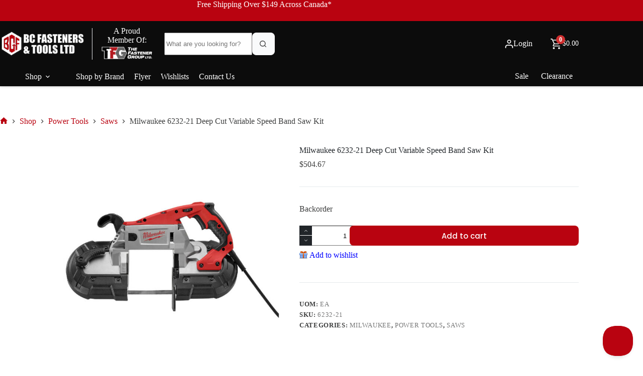

--- FILE ---
content_type: text/html; charset=UTF-8
request_url: https://bcfasteners.com/shop/milwaukee-6232-21-deep-cut-variable-speed-band-saw-kit/
body_size: 40665
content:
<!doctype html>
<html lang="en-US">
<head>
	
	<meta charset="UTF-8">
	<meta name="viewport" content="width=device-width, initial-scale=1, maximum-scale=5, viewport-fit=cover">
	<link rel="profile" href="https://gmpg.org/xfn/11">

	<meta name='robots' content='index, follow, max-image-preview:large, max-snippet:-1, max-video-preview:-1' />
	<style>img:is([sizes="auto" i], [sizes^="auto," i]) { contain-intrinsic-size: 3000px 1500px }</style>
	
	<!-- This site is optimized with the Yoast SEO plugin v26.7 - https://yoast.com/wordpress/plugins/seo/ -->
	<title>Milwaukee 6232-21 Deep Cut Band Saw Kit - BC Fasteners &amp; Tools</title>
	<meta name="description" content="Milwaukee 6232-21 band saw kit with a cut capacity of 5&quot; by 5&quot; and job site armor technology. Buy one today at bcfasteners.com." />
	<link rel="canonical" href="https://bcfasteners.com/shop/milwaukee-6232-21-deep-cut-variable-speed-band-saw-kit/" />
	<meta property="og:locale" content="en_US" />
	<meta property="og:type" content="article" />
	<meta property="og:title" content="Milwaukee 6232-21 Deep Cut Band Saw Kit - BC Fasteners &amp; Tools" />
	<meta property="og:description" content="Milwaukee 6232-21 band saw kit with a cut capacity of 5&quot; by 5&quot; and job site armor technology. Buy one today at bcfasteners.com." />
	<meta property="og:url" content="https://bcfasteners.com/shop/milwaukee-6232-21-deep-cut-variable-speed-band-saw-kit/" />
	<meta property="og:site_name" content="BC Fasteners &amp; Tools" />
	<meta property="article:modified_time" content="2025-05-01T17:53:04+00:00" />
	<meta property="og:image" content="https://s8580.pcdn.co/wp-content/uploads/2013/09/Milwaukee-6232-21-Deep-Cut-Variable-Speed-Band-Saw-Kit-1.jpg" />
	<meta property="og:image:width" content="648" />
	<meta property="og:image:height" content="648" />
	<meta property="og:image:type" content="image/jpeg" />
	<meta name="twitter:label1" content="Est. reading time" />
	<meta name="twitter:data1" content="2 minutes" />
	<script type="application/ld+json" class="yoast-schema-graph">{"@context":"https://schema.org","@graph":[{"@type":"WebPage","@id":"https://bcfasteners.com/shop/milwaukee-6232-21-deep-cut-variable-speed-band-saw-kit/","url":"https://bcfasteners.com/shop/milwaukee-6232-21-deep-cut-variable-speed-band-saw-kit/","name":"Milwaukee 6232-21 Deep Cut Band Saw Kit - BC Fasteners & Tools","isPartOf":{"@id":"https://bcfasteners.com/#website"},"primaryImageOfPage":{"@id":"https://bcfasteners.com/shop/milwaukee-6232-21-deep-cut-variable-speed-band-saw-kit/#primaryimage"},"image":{"@id":"https://bcfasteners.com/shop/milwaukee-6232-21-deep-cut-variable-speed-band-saw-kit/#primaryimage"},"thumbnailUrl":"https://s8580.pcdn.co/wp-content/uploads/2013/09/Milwaukee-6232-21-Deep-Cut-Variable-Speed-Band-Saw-Kit-1.jpg","datePublished":"2013-09-15T21:49:00+00:00","dateModified":"2025-05-01T17:53:04+00:00","description":"Milwaukee 6232-21 band saw kit with a cut capacity of 5\" by 5\" and job site armor technology. Buy one today at bcfasteners.com.","breadcrumb":{"@id":"https://bcfasteners.com/shop/milwaukee-6232-21-deep-cut-variable-speed-band-saw-kit/#breadcrumb"},"inLanguage":"en-US","potentialAction":[{"@type":"ReadAction","target":["https://bcfasteners.com/shop/milwaukee-6232-21-deep-cut-variable-speed-band-saw-kit/"]}]},{"@type":"ImageObject","inLanguage":"en-US","@id":"https://bcfasteners.com/shop/milwaukee-6232-21-deep-cut-variable-speed-band-saw-kit/#primaryimage","url":"https://s8580.pcdn.co/wp-content/uploads/2013/09/Milwaukee-6232-21-Deep-Cut-Variable-Speed-Band-Saw-Kit-1.jpg","contentUrl":"https://s8580.pcdn.co/wp-content/uploads/2013/09/Milwaukee-6232-21-Deep-Cut-Variable-Speed-Band-Saw-Kit-1.jpg","width":648,"height":648,"caption":"Milwaukee 6232-21 Deep Cut Variable Speed Band Saw Kit"},{"@type":"BreadcrumbList","@id":"https://bcfasteners.com/shop/milwaukee-6232-21-deep-cut-variable-speed-band-saw-kit/#breadcrumb","itemListElement":[{"@type":"ListItem","position":1,"name":"Home","item":"https://bcfasteners.com/"},{"@type":"ListItem","position":2,"name":"Shop","item":"https://bcfasteners.com/shop/"},{"@type":"ListItem","position":3,"name":"Milwaukee 6232-21 Deep Cut Variable Speed Band Saw Kit"}]},{"@type":"WebSite","@id":"https://bcfasteners.com/#website","url":"https://bcfasteners.com/","name":"BC Fasteners & Tools","description":"BC Fasteners &amp; Tools Ltd. - Online Store","publisher":{"@id":"https://bcfasteners.com/#organization"},"potentialAction":[{"@type":"SearchAction","target":{"@type":"EntryPoint","urlTemplate":"https://bcfasteners.com/?s={search_term_string}"},"query-input":{"@type":"PropertyValueSpecification","valueRequired":true,"valueName":"search_term_string"}}],"inLanguage":"en-US"},{"@type":"Organization","@id":"https://bcfasteners.com/#organization","name":"BC Fasteners & Tools Ltd","url":"https://bcfasteners.com/","logo":{"@type":"ImageObject","inLanguage":"en-US","@id":"https://bcfasteners.com/#/schema/logo/image/","url":"https://s8580.pcdn.co/wp-content/uploads/2015/04/BC-Fasteners-Tools-LOGO.jpg","contentUrl":"https://s8580.pcdn.co/wp-content/uploads/2015/04/BC-Fasteners-Tools-LOGO.jpg","width":830,"height":979,"caption":"BC Fasteners & Tools Ltd"},"image":{"@id":"https://bcfasteners.com/#/schema/logo/image/"}}]}</script>
	<!-- / Yoast SEO plugin. -->


<link rel='dns-prefetch' href='//challenges.cloudflare.com' />
<link rel='dns-prefetch' href='//static.klaviyo.com' />
<link rel='dns-prefetch' href='//static-autocomplete.fastsimon.com' />
<link rel="alternate" type="application/rss+xml" title="BC Fasteners &amp; Tools &raquo; Feed" href="https://bcfasteners.com/feed/" />
<link rel="alternate" type="application/rss+xml" title="BC Fasteners &amp; Tools &raquo; Comments Feed" href="https://bcfasteners.com/comments/feed/" />
<link rel="alternate" type="application/rss+xml" title="BC Fasteners &amp; Tools &raquo; Milwaukee 6232-21 Deep Cut Variable Speed Band Saw Kit Comments Feed" href="https://bcfasteners.com/shop/milwaukee-6232-21-deep-cut-variable-speed-band-saw-kit/feed/" />
<link rel='stylesheet' id='blocksy-dynamic-global-css' href='https://s8580.pcdn.co/wp-content/uploads/blocksy/css/global.css?ver=40311' media='all' />
<link rel='stylesheet' id='embed-pdf-viewer-css' href='https://s8580.pcdn.co/wp-content/plugins/embed-pdf-viewer/css/embed-pdf-viewer.css?ver=2.4.6' media='screen' />
<link rel='stylesheet' id='wccp-extends-cart-blocks-css' href='https://s8580.pcdn.co/wp-content/plugins/woocommerce-chained-products/blocks/assets/css/wc-cp-extends-cart-blocks.min.css?ver=3.8.0' media='all' />
<link rel='stylesheet' id='woobt-blocks-css' href='https://s8580.pcdn.co/wp-content/plugins/woo-bought-together-premium/assets/css/blocks.css?ver=7.7.5' media='all' />
<link rel='stylesheet' id='wp-block-library-css' href='https://s8580.pcdn.co/wp-includes/css/dist/block-library/style.min.css?ver=6.8.3' media='all' />
<style id='global-styles-inline-css'>
:root{--wp--preset--aspect-ratio--square: 1;--wp--preset--aspect-ratio--4-3: 4/3;--wp--preset--aspect-ratio--3-4: 3/4;--wp--preset--aspect-ratio--3-2: 3/2;--wp--preset--aspect-ratio--2-3: 2/3;--wp--preset--aspect-ratio--16-9: 16/9;--wp--preset--aspect-ratio--9-16: 9/16;--wp--preset--color--black: #000000;--wp--preset--color--cyan-bluish-gray: #abb8c3;--wp--preset--color--white: #ffffff;--wp--preset--color--pale-pink: #f78da7;--wp--preset--color--vivid-red: #cf2e2e;--wp--preset--color--luminous-vivid-orange: #ff6900;--wp--preset--color--luminous-vivid-amber: #fcb900;--wp--preset--color--light-green-cyan: #7bdcb5;--wp--preset--color--vivid-green-cyan: #00d084;--wp--preset--color--pale-cyan-blue: #8ed1fc;--wp--preset--color--vivid-cyan-blue: #0693e3;--wp--preset--color--vivid-purple: #9b51e0;--wp--preset--color--palette-color-1: var(--theme-palette-color-1, #B90310);--wp--preset--color--palette-color-2: var(--theme-palette-color-2, #e21825);--wp--preset--color--palette-color-3: var(--theme-palette-color-3, #3d3e3e);--wp--preset--color--palette-color-4: var(--theme-palette-color-4, #212529);--wp--preset--color--palette-color-5: var(--theme-palette-color-5, #e6eaec);--wp--preset--color--palette-color-6: var(--theme-palette-color-6, #F3F4F6);--wp--preset--color--palette-color-7: var(--theme-palette-color-7, #F9FAFB);--wp--preset--color--palette-color-8: var(--theme-palette-color-8, #ffffff);--wp--preset--color--palette-color-9: var(--theme-palette-color-9, #2c5169);--wp--preset--color--palette-color-10: var(--theme-palette-color-10, #4d87a8);--wp--preset--gradient--vivid-cyan-blue-to-vivid-purple: linear-gradient(135deg,rgba(6,147,227,1) 0%,rgb(155,81,224) 100%);--wp--preset--gradient--light-green-cyan-to-vivid-green-cyan: linear-gradient(135deg,rgb(122,220,180) 0%,rgb(0,208,130) 100%);--wp--preset--gradient--luminous-vivid-amber-to-luminous-vivid-orange: linear-gradient(135deg,rgba(252,185,0,1) 0%,rgba(255,105,0,1) 100%);--wp--preset--gradient--luminous-vivid-orange-to-vivid-red: linear-gradient(135deg,rgba(255,105,0,1) 0%,rgb(207,46,46) 100%);--wp--preset--gradient--very-light-gray-to-cyan-bluish-gray: linear-gradient(135deg,rgb(238,238,238) 0%,rgb(169,184,195) 100%);--wp--preset--gradient--cool-to-warm-spectrum: linear-gradient(135deg,rgb(74,234,220) 0%,rgb(151,120,209) 20%,rgb(207,42,186) 40%,rgb(238,44,130) 60%,rgb(251,105,98) 80%,rgb(254,248,76) 100%);--wp--preset--gradient--blush-light-purple: linear-gradient(135deg,rgb(255,206,236) 0%,rgb(152,150,240) 100%);--wp--preset--gradient--blush-bordeaux: linear-gradient(135deg,rgb(254,205,165) 0%,rgb(254,45,45) 50%,rgb(107,0,62) 100%);--wp--preset--gradient--luminous-dusk: linear-gradient(135deg,rgb(255,203,112) 0%,rgb(199,81,192) 50%,rgb(65,88,208) 100%);--wp--preset--gradient--pale-ocean: linear-gradient(135deg,rgb(255,245,203) 0%,rgb(182,227,212) 50%,rgb(51,167,181) 100%);--wp--preset--gradient--electric-grass: linear-gradient(135deg,rgb(202,248,128) 0%,rgb(113,206,126) 100%);--wp--preset--gradient--midnight: linear-gradient(135deg,rgb(2,3,129) 0%,rgb(40,116,252) 100%);--wp--preset--gradient--juicy-peach: linear-gradient(to right, #ffecd2 0%, #fcb69f 100%);--wp--preset--gradient--young-passion: linear-gradient(to right, #ff8177 0%, #ff867a 0%, #ff8c7f 21%, #f99185 52%, #cf556c 78%, #b12a5b 100%);--wp--preset--gradient--true-sunset: linear-gradient(to right, #fa709a 0%, #fee140 100%);--wp--preset--gradient--morpheus-den: linear-gradient(to top, #30cfd0 0%, #330867 100%);--wp--preset--gradient--plum-plate: linear-gradient(135deg, #667eea 0%, #764ba2 100%);--wp--preset--gradient--aqua-splash: linear-gradient(15deg, #13547a 0%, #80d0c7 100%);--wp--preset--gradient--love-kiss: linear-gradient(to top, #ff0844 0%, #ffb199 100%);--wp--preset--gradient--new-retrowave: linear-gradient(to top, #3b41c5 0%, #a981bb 49%, #ffc8a9 100%);--wp--preset--gradient--plum-bath: linear-gradient(to top, #cc208e 0%, #6713d2 100%);--wp--preset--gradient--high-flight: linear-gradient(to right, #0acffe 0%, #495aff 100%);--wp--preset--gradient--teen-party: linear-gradient(-225deg, #FF057C 0%, #8D0B93 50%, #321575 100%);--wp--preset--gradient--fabled-sunset: linear-gradient(-225deg, #231557 0%, #44107A 29%, #FF1361 67%, #FFF800 100%);--wp--preset--gradient--arielle-smile: radial-gradient(circle 248px at center, #16d9e3 0%, #30c7ec 47%, #46aef7 100%);--wp--preset--gradient--itmeo-branding: linear-gradient(180deg, #2af598 0%, #009efd 100%);--wp--preset--gradient--deep-blue: linear-gradient(to right, #6a11cb 0%, #2575fc 100%);--wp--preset--gradient--strong-bliss: linear-gradient(to right, #f78ca0 0%, #f9748f 19%, #fd868c 60%, #fe9a8b 100%);--wp--preset--gradient--sweet-period: linear-gradient(to top, #3f51b1 0%, #5a55ae 13%, #7b5fac 25%, #8f6aae 38%, #a86aa4 50%, #cc6b8e 62%, #f18271 75%, #f3a469 87%, #f7c978 100%);--wp--preset--gradient--purple-division: linear-gradient(to top, #7028e4 0%, #e5b2ca 100%);--wp--preset--gradient--cold-evening: linear-gradient(to top, #0c3483 0%, #a2b6df 100%, #6b8cce 100%, #a2b6df 100%);--wp--preset--gradient--mountain-rock: linear-gradient(to right, #868f96 0%, #596164 100%);--wp--preset--gradient--desert-hump: linear-gradient(to top, #c79081 0%, #dfa579 100%);--wp--preset--gradient--ethernal-constance: linear-gradient(to top, #09203f 0%, #537895 100%);--wp--preset--gradient--happy-memories: linear-gradient(-60deg, #ff5858 0%, #f09819 100%);--wp--preset--gradient--grown-early: linear-gradient(to top, #0ba360 0%, #3cba92 100%);--wp--preset--gradient--morning-salad: linear-gradient(-225deg, #B7F8DB 0%, #50A7C2 100%);--wp--preset--gradient--night-call: linear-gradient(-225deg, #AC32E4 0%, #7918F2 48%, #4801FF 100%);--wp--preset--gradient--mind-crawl: linear-gradient(-225deg, #473B7B 0%, #3584A7 51%, #30D2BE 100%);--wp--preset--gradient--angel-care: linear-gradient(-225deg, #FFE29F 0%, #FFA99F 48%, #FF719A 100%);--wp--preset--gradient--juicy-cake: linear-gradient(to top, #e14fad 0%, #f9d423 100%);--wp--preset--gradient--rich-metal: linear-gradient(to right, #d7d2cc 0%, #304352 100%);--wp--preset--gradient--mole-hall: linear-gradient(-20deg, #616161 0%, #9bc5c3 100%);--wp--preset--gradient--cloudy-knoxville: linear-gradient(120deg, #fdfbfb 0%, #ebedee 100%);--wp--preset--gradient--soft-grass: linear-gradient(to top, #c1dfc4 0%, #deecdd 100%);--wp--preset--gradient--saint-petersburg: linear-gradient(135deg, #f5f7fa 0%, #c3cfe2 100%);--wp--preset--gradient--everlasting-sky: linear-gradient(135deg, #fdfcfb 0%, #e2d1c3 100%);--wp--preset--gradient--kind-steel: linear-gradient(-20deg, #e9defa 0%, #fbfcdb 100%);--wp--preset--gradient--over-sun: linear-gradient(60deg, #abecd6 0%, #fbed96 100%);--wp--preset--gradient--premium-white: linear-gradient(to top, #d5d4d0 0%, #d5d4d0 1%, #eeeeec 31%, #efeeec 75%, #e9e9e7 100%);--wp--preset--gradient--clean-mirror: linear-gradient(45deg, #93a5cf 0%, #e4efe9 100%);--wp--preset--gradient--wild-apple: linear-gradient(to top, #d299c2 0%, #fef9d7 100%);--wp--preset--gradient--snow-again: linear-gradient(to top, #e6e9f0 0%, #eef1f5 100%);--wp--preset--gradient--confident-cloud: linear-gradient(to top, #dad4ec 0%, #dad4ec 1%, #f3e7e9 100%);--wp--preset--gradient--glass-water: linear-gradient(to top, #dfe9f3 0%, white 100%);--wp--preset--gradient--perfect-white: linear-gradient(-225deg, #E3FDF5 0%, #FFE6FA 100%);--wp--preset--font-size--small: 13px;--wp--preset--font-size--medium: 20px;--wp--preset--font-size--large: clamp(22px, 1.375rem + ((1vw - 3.2px) * 0.625), 30px);--wp--preset--font-size--x-large: clamp(30px, 1.875rem + ((1vw - 3.2px) * 1.563), 50px);--wp--preset--font-size--xx-large: clamp(45px, 2.813rem + ((1vw - 3.2px) * 2.734), 80px);--wp--preset--font-family--outfit: Outfit;--wp--preset--font-family--poppins: Poppins;--wp--preset--spacing--20: 0.44rem;--wp--preset--spacing--30: 0.67rem;--wp--preset--spacing--40: 1rem;--wp--preset--spacing--50: 1.5rem;--wp--preset--spacing--60: 2.25rem;--wp--preset--spacing--70: 3.38rem;--wp--preset--spacing--80: 5.06rem;--wp--preset--shadow--natural: 6px 6px 9px rgba(0, 0, 0, 0.2);--wp--preset--shadow--deep: 12px 12px 50px rgba(0, 0, 0, 0.4);--wp--preset--shadow--sharp: 6px 6px 0px rgba(0, 0, 0, 0.2);--wp--preset--shadow--outlined: 6px 6px 0px -3px rgba(255, 255, 255, 1), 6px 6px rgba(0, 0, 0, 1);--wp--preset--shadow--crisp: 6px 6px 0px rgba(0, 0, 0, 1);}:root { --wp--style--global--content-size: var(--theme-block-max-width);--wp--style--global--wide-size: var(--theme-block-wide-max-width); }:where(body) { margin: 0; }.wp-site-blocks > .alignleft { float: left; margin-right: 2em; }.wp-site-blocks > .alignright { float: right; margin-left: 2em; }.wp-site-blocks > .aligncenter { justify-content: center; margin-left: auto; margin-right: auto; }:where(.wp-site-blocks) > * { margin-block-start: var(--theme-content-spacing); margin-block-end: 0; }:where(.wp-site-blocks) > :first-child { margin-block-start: 0; }:where(.wp-site-blocks) > :last-child { margin-block-end: 0; }:root { --wp--style--block-gap: var(--theme-content-spacing); }:root :where(.is-layout-flow) > :first-child{margin-block-start: 0;}:root :where(.is-layout-flow) > :last-child{margin-block-end: 0;}:root :where(.is-layout-flow) > *{margin-block-start: var(--theme-content-spacing);margin-block-end: 0;}:root :where(.is-layout-constrained) > :first-child{margin-block-start: 0;}:root :where(.is-layout-constrained) > :last-child{margin-block-end: 0;}:root :where(.is-layout-constrained) > *{margin-block-start: var(--theme-content-spacing);margin-block-end: 0;}:root :where(.is-layout-flex){gap: var(--theme-content-spacing);}:root :where(.is-layout-grid){gap: var(--theme-content-spacing);}.is-layout-flow > .alignleft{float: left;margin-inline-start: 0;margin-inline-end: 2em;}.is-layout-flow > .alignright{float: right;margin-inline-start: 2em;margin-inline-end: 0;}.is-layout-flow > .aligncenter{margin-left: auto !important;margin-right: auto !important;}.is-layout-constrained > .alignleft{float: left;margin-inline-start: 0;margin-inline-end: 2em;}.is-layout-constrained > .alignright{float: right;margin-inline-start: 2em;margin-inline-end: 0;}.is-layout-constrained > .aligncenter{margin-left: auto !important;margin-right: auto !important;}.is-layout-constrained > :where(:not(.alignleft):not(.alignright):not(.alignfull)){max-width: var(--wp--style--global--content-size);margin-left: auto !important;margin-right: auto !important;}.is-layout-constrained > .alignwide{max-width: var(--wp--style--global--wide-size);}body .is-layout-flex{display: flex;}.is-layout-flex{flex-wrap: wrap;align-items: center;}.is-layout-flex > :is(*, div){margin: 0;}body .is-layout-grid{display: grid;}.is-layout-grid > :is(*, div){margin: 0;}body{padding-top: 0px;padding-right: 0px;padding-bottom: 0px;padding-left: 0px;}.has-black-color{color: var(--wp--preset--color--black) !important;}.has-cyan-bluish-gray-color{color: var(--wp--preset--color--cyan-bluish-gray) !important;}.has-white-color{color: var(--wp--preset--color--white) !important;}.has-pale-pink-color{color: var(--wp--preset--color--pale-pink) !important;}.has-vivid-red-color{color: var(--wp--preset--color--vivid-red) !important;}.has-luminous-vivid-orange-color{color: var(--wp--preset--color--luminous-vivid-orange) !important;}.has-luminous-vivid-amber-color{color: var(--wp--preset--color--luminous-vivid-amber) !important;}.has-light-green-cyan-color{color: var(--wp--preset--color--light-green-cyan) !important;}.has-vivid-green-cyan-color{color: var(--wp--preset--color--vivid-green-cyan) !important;}.has-pale-cyan-blue-color{color: var(--wp--preset--color--pale-cyan-blue) !important;}.has-vivid-cyan-blue-color{color: var(--wp--preset--color--vivid-cyan-blue) !important;}.has-vivid-purple-color{color: var(--wp--preset--color--vivid-purple) !important;}.has-palette-color-1-color{color: var(--wp--preset--color--palette-color-1) !important;}.has-palette-color-2-color{color: var(--wp--preset--color--palette-color-2) !important;}.has-palette-color-3-color{color: var(--wp--preset--color--palette-color-3) !important;}.has-palette-color-4-color{color: var(--wp--preset--color--palette-color-4) !important;}.has-palette-color-5-color{color: var(--wp--preset--color--palette-color-5) !important;}.has-palette-color-6-color{color: var(--wp--preset--color--palette-color-6) !important;}.has-palette-color-7-color{color: var(--wp--preset--color--palette-color-7) !important;}.has-palette-color-8-color{color: var(--wp--preset--color--palette-color-8) !important;}.has-palette-color-9-color{color: var(--wp--preset--color--palette-color-9) !important;}.has-palette-color-10-color{color: var(--wp--preset--color--palette-color-10) !important;}.has-black-background-color{background-color: var(--wp--preset--color--black) !important;}.has-cyan-bluish-gray-background-color{background-color: var(--wp--preset--color--cyan-bluish-gray) !important;}.has-white-background-color{background-color: var(--wp--preset--color--white) !important;}.has-pale-pink-background-color{background-color: var(--wp--preset--color--pale-pink) !important;}.has-vivid-red-background-color{background-color: var(--wp--preset--color--vivid-red) !important;}.has-luminous-vivid-orange-background-color{background-color: var(--wp--preset--color--luminous-vivid-orange) !important;}.has-luminous-vivid-amber-background-color{background-color: var(--wp--preset--color--luminous-vivid-amber) !important;}.has-light-green-cyan-background-color{background-color: var(--wp--preset--color--light-green-cyan) !important;}.has-vivid-green-cyan-background-color{background-color: var(--wp--preset--color--vivid-green-cyan) !important;}.has-pale-cyan-blue-background-color{background-color: var(--wp--preset--color--pale-cyan-blue) !important;}.has-vivid-cyan-blue-background-color{background-color: var(--wp--preset--color--vivid-cyan-blue) !important;}.has-vivid-purple-background-color{background-color: var(--wp--preset--color--vivid-purple) !important;}.has-palette-color-1-background-color{background-color: var(--wp--preset--color--palette-color-1) !important;}.has-palette-color-2-background-color{background-color: var(--wp--preset--color--palette-color-2) !important;}.has-palette-color-3-background-color{background-color: var(--wp--preset--color--palette-color-3) !important;}.has-palette-color-4-background-color{background-color: var(--wp--preset--color--palette-color-4) !important;}.has-palette-color-5-background-color{background-color: var(--wp--preset--color--palette-color-5) !important;}.has-palette-color-6-background-color{background-color: var(--wp--preset--color--palette-color-6) !important;}.has-palette-color-7-background-color{background-color: var(--wp--preset--color--palette-color-7) !important;}.has-palette-color-8-background-color{background-color: var(--wp--preset--color--palette-color-8) !important;}.has-palette-color-9-background-color{background-color: var(--wp--preset--color--palette-color-9) !important;}.has-palette-color-10-background-color{background-color: var(--wp--preset--color--palette-color-10) !important;}.has-black-border-color{border-color: var(--wp--preset--color--black) !important;}.has-cyan-bluish-gray-border-color{border-color: var(--wp--preset--color--cyan-bluish-gray) !important;}.has-white-border-color{border-color: var(--wp--preset--color--white) !important;}.has-pale-pink-border-color{border-color: var(--wp--preset--color--pale-pink) !important;}.has-vivid-red-border-color{border-color: var(--wp--preset--color--vivid-red) !important;}.has-luminous-vivid-orange-border-color{border-color: var(--wp--preset--color--luminous-vivid-orange) !important;}.has-luminous-vivid-amber-border-color{border-color: var(--wp--preset--color--luminous-vivid-amber) !important;}.has-light-green-cyan-border-color{border-color: var(--wp--preset--color--light-green-cyan) !important;}.has-vivid-green-cyan-border-color{border-color: var(--wp--preset--color--vivid-green-cyan) !important;}.has-pale-cyan-blue-border-color{border-color: var(--wp--preset--color--pale-cyan-blue) !important;}.has-vivid-cyan-blue-border-color{border-color: var(--wp--preset--color--vivid-cyan-blue) !important;}.has-vivid-purple-border-color{border-color: var(--wp--preset--color--vivid-purple) !important;}.has-palette-color-1-border-color{border-color: var(--wp--preset--color--palette-color-1) !important;}.has-palette-color-2-border-color{border-color: var(--wp--preset--color--palette-color-2) !important;}.has-palette-color-3-border-color{border-color: var(--wp--preset--color--palette-color-3) !important;}.has-palette-color-4-border-color{border-color: var(--wp--preset--color--palette-color-4) !important;}.has-palette-color-5-border-color{border-color: var(--wp--preset--color--palette-color-5) !important;}.has-palette-color-6-border-color{border-color: var(--wp--preset--color--palette-color-6) !important;}.has-palette-color-7-border-color{border-color: var(--wp--preset--color--palette-color-7) !important;}.has-palette-color-8-border-color{border-color: var(--wp--preset--color--palette-color-8) !important;}.has-palette-color-9-border-color{border-color: var(--wp--preset--color--palette-color-9) !important;}.has-palette-color-10-border-color{border-color: var(--wp--preset--color--palette-color-10) !important;}.has-vivid-cyan-blue-to-vivid-purple-gradient-background{background: var(--wp--preset--gradient--vivid-cyan-blue-to-vivid-purple) !important;}.has-light-green-cyan-to-vivid-green-cyan-gradient-background{background: var(--wp--preset--gradient--light-green-cyan-to-vivid-green-cyan) !important;}.has-luminous-vivid-amber-to-luminous-vivid-orange-gradient-background{background: var(--wp--preset--gradient--luminous-vivid-amber-to-luminous-vivid-orange) !important;}.has-luminous-vivid-orange-to-vivid-red-gradient-background{background: var(--wp--preset--gradient--luminous-vivid-orange-to-vivid-red) !important;}.has-very-light-gray-to-cyan-bluish-gray-gradient-background{background: var(--wp--preset--gradient--very-light-gray-to-cyan-bluish-gray) !important;}.has-cool-to-warm-spectrum-gradient-background{background: var(--wp--preset--gradient--cool-to-warm-spectrum) !important;}.has-blush-light-purple-gradient-background{background: var(--wp--preset--gradient--blush-light-purple) !important;}.has-blush-bordeaux-gradient-background{background: var(--wp--preset--gradient--blush-bordeaux) !important;}.has-luminous-dusk-gradient-background{background: var(--wp--preset--gradient--luminous-dusk) !important;}.has-pale-ocean-gradient-background{background: var(--wp--preset--gradient--pale-ocean) !important;}.has-electric-grass-gradient-background{background: var(--wp--preset--gradient--electric-grass) !important;}.has-midnight-gradient-background{background: var(--wp--preset--gradient--midnight) !important;}.has-juicy-peach-gradient-background{background: var(--wp--preset--gradient--juicy-peach) !important;}.has-young-passion-gradient-background{background: var(--wp--preset--gradient--young-passion) !important;}.has-true-sunset-gradient-background{background: var(--wp--preset--gradient--true-sunset) !important;}.has-morpheus-den-gradient-background{background: var(--wp--preset--gradient--morpheus-den) !important;}.has-plum-plate-gradient-background{background: var(--wp--preset--gradient--plum-plate) !important;}.has-aqua-splash-gradient-background{background: var(--wp--preset--gradient--aqua-splash) !important;}.has-love-kiss-gradient-background{background: var(--wp--preset--gradient--love-kiss) !important;}.has-new-retrowave-gradient-background{background: var(--wp--preset--gradient--new-retrowave) !important;}.has-plum-bath-gradient-background{background: var(--wp--preset--gradient--plum-bath) !important;}.has-high-flight-gradient-background{background: var(--wp--preset--gradient--high-flight) !important;}.has-teen-party-gradient-background{background: var(--wp--preset--gradient--teen-party) !important;}.has-fabled-sunset-gradient-background{background: var(--wp--preset--gradient--fabled-sunset) !important;}.has-arielle-smile-gradient-background{background: var(--wp--preset--gradient--arielle-smile) !important;}.has-itmeo-branding-gradient-background{background: var(--wp--preset--gradient--itmeo-branding) !important;}.has-deep-blue-gradient-background{background: var(--wp--preset--gradient--deep-blue) !important;}.has-strong-bliss-gradient-background{background: var(--wp--preset--gradient--strong-bliss) !important;}.has-sweet-period-gradient-background{background: var(--wp--preset--gradient--sweet-period) !important;}.has-purple-division-gradient-background{background: var(--wp--preset--gradient--purple-division) !important;}.has-cold-evening-gradient-background{background: var(--wp--preset--gradient--cold-evening) !important;}.has-mountain-rock-gradient-background{background: var(--wp--preset--gradient--mountain-rock) !important;}.has-desert-hump-gradient-background{background: var(--wp--preset--gradient--desert-hump) !important;}.has-ethernal-constance-gradient-background{background: var(--wp--preset--gradient--ethernal-constance) !important;}.has-happy-memories-gradient-background{background: var(--wp--preset--gradient--happy-memories) !important;}.has-grown-early-gradient-background{background: var(--wp--preset--gradient--grown-early) !important;}.has-morning-salad-gradient-background{background: var(--wp--preset--gradient--morning-salad) !important;}.has-night-call-gradient-background{background: var(--wp--preset--gradient--night-call) !important;}.has-mind-crawl-gradient-background{background: var(--wp--preset--gradient--mind-crawl) !important;}.has-angel-care-gradient-background{background: var(--wp--preset--gradient--angel-care) !important;}.has-juicy-cake-gradient-background{background: var(--wp--preset--gradient--juicy-cake) !important;}.has-rich-metal-gradient-background{background: var(--wp--preset--gradient--rich-metal) !important;}.has-mole-hall-gradient-background{background: var(--wp--preset--gradient--mole-hall) !important;}.has-cloudy-knoxville-gradient-background{background: var(--wp--preset--gradient--cloudy-knoxville) !important;}.has-soft-grass-gradient-background{background: var(--wp--preset--gradient--soft-grass) !important;}.has-saint-petersburg-gradient-background{background: var(--wp--preset--gradient--saint-petersburg) !important;}.has-everlasting-sky-gradient-background{background: var(--wp--preset--gradient--everlasting-sky) !important;}.has-kind-steel-gradient-background{background: var(--wp--preset--gradient--kind-steel) !important;}.has-over-sun-gradient-background{background: var(--wp--preset--gradient--over-sun) !important;}.has-premium-white-gradient-background{background: var(--wp--preset--gradient--premium-white) !important;}.has-clean-mirror-gradient-background{background: var(--wp--preset--gradient--clean-mirror) !important;}.has-wild-apple-gradient-background{background: var(--wp--preset--gradient--wild-apple) !important;}.has-snow-again-gradient-background{background: var(--wp--preset--gradient--snow-again) !important;}.has-confident-cloud-gradient-background{background: var(--wp--preset--gradient--confident-cloud) !important;}.has-glass-water-gradient-background{background: var(--wp--preset--gradient--glass-water) !important;}.has-perfect-white-gradient-background{background: var(--wp--preset--gradient--perfect-white) !important;}.has-small-font-size{font-size: var(--wp--preset--font-size--small) !important;}.has-medium-font-size{font-size: var(--wp--preset--font-size--medium) !important;}.has-large-font-size{font-size: var(--wp--preset--font-size--large) !important;}.has-x-large-font-size{font-size: var(--wp--preset--font-size--x-large) !important;}.has-xx-large-font-size{font-size: var(--wp--preset--font-size--xx-large) !important;}.has-outfit-font-family{font-family: var(--wp--preset--font-family--outfit) !important;}.has-poppins-font-family{font-family: var(--wp--preset--font-family--poppins) !important;}
:root :where(.wp-block-pullquote){font-size: clamp(0.984em, 0.984rem + ((1vw - 0.2em) * 0.645), 1.5em);line-height: 1.6;}
</style>
<link rel='stylesheet' id='fgf-frontend-css' href='https://s8580.pcdn.co/wp-content/plugins/free-gifts-for-woocommerce/assets/css/frontend.css?ver=12.8.0' media='all' />
<link rel='stylesheet' id='owl-carousel-css' href='https://s8580.pcdn.co/wp-content/plugins/free-gifts-for-woocommerce/assets/css/owl.carousel.min.css?ver=12.8.0' media='all' />
<link rel='stylesheet' id='fgf-owl-carousel-css' href='https://s8580.pcdn.co/wp-content/plugins/free-gifts-for-woocommerce/assets/css/owl-carousel-enhanced.css?ver=12.8.0' media='all' />
<link rel='stylesheet' id='lightcase-css' href='https://s8580.pcdn.co/wp-content/plugins/free-gifts-for-woocommerce/assets/css/lightcase.min.css?ver=12.8.0' media='all' />
<style id='fgf-inline-style-inline-css'>
.fkcart-modal-container .fgf_gift_products_wrapper h3{font-size:18px !important;font-weight:600 !important;margin-left:12px !important;margin-top:12px !important;}.fkcart-modal-container .fgf-gift-products-content{margin-left:12px !important;width:95% !important;}
</style>
<link rel='stylesheet' id='woocommerce-wishlists-css' href='https://s8580.pcdn.co/wp-content/plugins/woocommerce-wishlists/assets/css/woocommerce-wishlists.min.css?ver=2.3.9' media='all' />
<link rel='stylesheet' id='photoswipe-css' href='https://s8580.pcdn.co/wp-content/plugins/woocommerce/assets/css/photoswipe/photoswipe.min.css?ver=10.4.3' media='all' />
<link rel='stylesheet' id='photoswipe-default-skin-css' href='https://s8580.pcdn.co/wp-content/plugins/woocommerce/assets/css/photoswipe/default-skin/default-skin.min.css?ver=10.4.3' media='all' />
<style id='woocommerce-inline-inline-css'>
.woocommerce form .form-row .required { visibility: visible; }
</style>
<style id='wpgb-head-inline-css'>
.wp-grid-builder:not(.wpgb-template),.wpgb-facet{opacity:0.01}.wpgb-facet fieldset{margin:0;padding:0;border:none;outline:none;box-shadow:none}.wpgb-facet fieldset:last-child{margin-bottom:40px;}.wpgb-facet fieldset legend.wpgb-sr-only{height:1px;width:1px}
</style>
<link rel='stylesheet' id='slick-css' href='https://s8580.pcdn.co/wp-content/plugins/woo-bought-together-premium/assets/slick/slick.css?ver=6.8.3' media='all' />
<link rel='stylesheet' id='woobt-frontend-css' href='https://s8580.pcdn.co/wp-content/plugins/woo-bought-together-premium/assets/css/frontend.css?ver=7.7.5' media='all' />
<link rel='stylesheet' id='ct-main-styles-css' href='https://s8580.pcdn.co/wp-content/themes/blocksy/static/bundle/main.min.css?ver=2.1.23' media='all' />
<link rel='stylesheet' id='ct-woocommerce-styles-css' href='https://s8580.pcdn.co/wp-content/themes/blocksy/static/bundle/woocommerce.min.css?ver=2.1.23' media='all' />
<link rel='stylesheet' id='ct-page-title-styles-css' href='https://s8580.pcdn.co/wp-content/themes/blocksy/static/bundle/page-title.min.css?ver=2.1.23' media='all' />
<link rel='stylesheet' id='ct-comments-styles-css' href='https://s8580.pcdn.co/wp-content/themes/blocksy/static/bundle/comments.min.css?ver=2.1.23' media='all' />
<link rel='stylesheet' id='ct-beaver-styles-css' href='https://s8580.pcdn.co/wp-content/themes/blocksy/static/bundle/beaver.min.css?ver=2.1.23' media='all' />
<link rel='stylesheet' id='ct-flexy-styles-css' href='https://s8580.pcdn.co/wp-content/themes/blocksy/static/bundle/flexy.min.css?ver=2.1.23' media='all' />
<link rel='stylesheet' id='hs-img-upload-css-css' href='https://s8580.pcdn.co/wp-content/plugins/woocommerce-help-scout/assets/css/frontend/image-uploader.min.css?ver=2.5' media='all' />
<link rel='stylesheet' id='tablepress-default-css' href='https://s8580.pcdn.co/wp-content/tablepress-combined.min.css?ver=15' media='all' />
<link rel='stylesheet' id='wc_stripe_express_checkout_style-css' href='https://s8580.pcdn.co/wp-content/plugins/woocommerce-gateway-stripe/build/express-checkout.css?ver=f49792bd42ded7e3e1cb' media='all' />
<style id='greenshift-post-css-1612864-inline-css'>
#gspb_row-id-gsbp-aace744{justify-content:space-between;margin-top:0;margin-bottom:0;display:flex;flex-wrap:wrap;align-content:flex-start;background-color:#2c5169;border-top-style:solid;border-top-width:1px;border-top-color:#fff;border-bottom-style:solid;border-bottom-width:1px;border-bottom-color:#fff}#gspb_row-id-gsbp-aace744>.gspb_row__content{display:flex;justify-content:space-between;margin:0 auto;width:100%;flex-wrap:wrap;align-items:flex-start}.gspb_row{position:relative}div[id^=gspb_col-id]{box-sizing:border-box;position:relative;padding:var(--gs-row-column-padding, 15px min(3vw, 20px))}body.gspb-bodyfront #gspb_row-id-gsbp-aace744>.gspb_row__content{width:var(--theme-container-width, 1200px);max-width:var(--theme-normal-container-max-width, 1200px)}#gspb_col-id-gsbp-8454830.gspb_row__col--8{width:66.66666666666667%}@media (max-width: 689.98px){#gspb_col-id-gsbp-8454830.gspb_row__col--8{width:100%}}@media (min-width: 1000px){body.gspb-bodyfront #gspb_col-id-gsbp-8454830.gspb_row__col--8{width:calc(55.76% - 0px - 0px)}}.gspb_row #gspb_col-id-gsbp-8454830.gspb_row__col--8{padding-top:20px;padding-bottom:30px}#gspb_col-id-gsbp-8454830.gspb_row__col--8{border-right-style:solid;border-right-width:1px;border-right-color:#fff}@media (max-width: 689.98px){#gspb_col-id-gsbp-8454830.gspb_row__col--8{border-right-style:solid;border-right-color:#ffffff00;border-bottom-style:solid;border-bottom-width:1px;border-bottom-color:#fff}}#gspb_col-id-gsbp-1f53244.gspb_row__col--4{width:33.333333333333336%}@media (max-width: 689.98px){#gspb_col-id-gsbp-1f53244.gspb_row__col--4{width:100%}}@media (min-width: 1000px){body.gspb-bodyfront #gspb_col-id-gsbp-1f53244.gspb_row__col--4{width:calc(44.23% - 0px - 0px)}}.gspb_row #gspb_col-id-gsbp-1f53244.gspb_row__col--4{padding-top:20px}.gspb_text-id-gsbp-c8cf6e0{color:var(--wp--preset--color--text-on-secondary, #fffffc);margin-bottom:30px!important}#gspb_heading-id-gsbp-2992b10,#gspb_heading-id-gsbp-c20dbcc{font-size:18px;color:#fff;margin-top:0;margin-bottom:10px}.gspb_text-id-gsbp-c54bf5c{color:#fff;margin-top:0!important;margin-bottom:30px!important}@media (max-width: 689.98px){#gspb_heading-id-gsbp-c20dbcc{margin-bottom:0}}
</style>
<link rel='stylesheet' id='fkcart-style-css' href='https://s8580.pcdn.co/wp-content/plugins/cart-for-woocommerce/assets/css/style.min.css?ver=1.9.1' media='all' />
<style id='fkcart-style-inline-css'>

		:root {
			--fkcart-primary-bg-color: #b90310;
			--fkcart-primary-font-color: #ffffff;
			--fkcart-primary-text-color: #24272d;
			--fkcart-secondary-text-color: #24272dbe;
			--fkcart-strike-through-price-text-color: #24272d;
			--fkcart-saving-text-price-color: #5BA238;
			--fkcart-coupon-text-price-color: #5BA238;
			--fkcart-accent-color: #0170b9;
			--fkcart-border-color: #eaeaec;
			--fkcart-error-color: #B00C0C;
			--fkcart-error-bg-color: #FFF0F0;
			--fkcart-reward-color: #f1b51e;
			
			--fkcart-progress-bar-icon-color: #353030;
			--fkcart-progress-bar-active-icon-color: #ffffff;
			--fkcart-progress-bar-bg-color-active-icon: #2DA815;
			--fkcart-progress-bar-active-color: #2DA815;
			
			--fkcart-bg-color: #ffffff;
			--fkcart-slider-desktop-width: 420px;
			--fkcart-slider-mobile-width: 100%;
			--fkcart-animation-duration: 0.4s;
			--fkcart-panel-color:#E6F1F7;
			--fkcart-color-black: #000000;
			--fkcart-success-color: #5BA238;
			--fkcart-success-bg-color: #EFF6EB;
			--fkcart-toggle-bg-color: #ffffff;
			--fkcart-toggle-icon-color: #353030;
			--fkcart-toggle-count-bg-color: #cf2e2e;
			--fkcart-toggle-count-font-color: #ffffff;
			--fkcart-progressbar-active-color: #0170b9;
			
			--fkcart-toggle-border-radius: 50%;
			--fkcart-toggle-size: 36;
			--fkcart-border-radius: 3px; 
			--fkcart-menu-icon-size: 25px;
			--fkcart-menu-text-size: 14px;
		}
</style>
<link rel='stylesheet' id='blocksy-pro-search-input-styles-css' href='https://s8580.pcdn.co/wp-content/plugins/blocksy-companion-pro/framework/premium/static/bundle/search-input.min.css?ver=2.1.23' media='all' />
<link rel='stylesheet' id='blocksy-pro-divider-styles-css' href='https://s8580.pcdn.co/wp-content/plugins/blocksy-companion-pro/framework/premium/static/bundle/divider.min.css?ver=2.1.23' media='all' />
<link rel='stylesheet' id='blocksy-ext-woocommerce-extra-styles-css' href='https://s8580.pcdn.co/wp-content/plugins/blocksy-companion-pro/framework/premium/extensions/woocommerce-extra/static/bundle/main.min.css?ver=2.1.23' media='all' />
<link rel='stylesheet' id='blocksy-ext-woocommerce-extra-floating-cart-styles-css' href='https://s8580.pcdn.co/wp-content/plugins/blocksy-companion-pro/framework/premium/extensions/woocommerce-extra/static/bundle/floating-bar.min.css?ver=2.1.23' media='all' />
<link rel='stylesheet' id='blocksy-ext-woocommerce-extra-advanced-reviews-styles-css' href='https://s8580.pcdn.co/wp-content/plugins/blocksy-companion-pro/framework/premium/extensions/woocommerce-extra/static/bundle/advanced-reviews.min.css?ver=2.1.23' media='all' />
<link rel='stylesheet' id='blocksy-ext-woocommerce-extra-custom-badges-styles-css' href='https://s8580.pcdn.co/wp-content/plugins/blocksy-companion-pro/framework/premium/extensions/woocommerce-extra/static/bundle/custom-badges.min.css?ver=2.1.23' media='all' />
<link rel='stylesheet' id='blocksy-ext-mega-menu-styles-css' href='https://s8580.pcdn.co/wp-content/plugins/blocksy-companion-pro/framework/premium/extensions/mega-menu/static/bundle/main.min.css?ver=2.1.23' media='all' />
<link rel='stylesheet' id='blocksy-companion-header-account-styles-css' href='https://s8580.pcdn.co/wp-content/plugins/blocksy-companion-pro/static/bundle/header-account.min.css?ver=2.1.23' media='all' />
<script type="text/template" id="tmpl-variation-template">
	<div class="woocommerce-variation-description">{{{ data.variation.variation_description }}}</div>
	<div class="woocommerce-variation-price">{{{ data.variation.price_html }}}</div>
	<div class="woocommerce-variation-availability">{{{ data.variation.availability_html }}}</div>
</script>
<script type="text/template" id="tmpl-unavailable-variation-template">
	<p role="alert">Sorry, this product is unavailable. Please choose a different combination.</p>
</script>
<script src="https://challenges.cloudflare.com/turnstile/v0/api.js?render=auto" id="cfturnstile-js" data-wp-strategy="defer"></script>
<script src="https://s8580.pcdn.co/wp-content/plugins/simple-cloudflare-turnstile/js/disable-submit.js?ver=5.0" id="cfturnstile-js-js"></script>
<script src="https://s8580.pcdn.co/wp-includes/js/jquery/jquery.min.js?ver=3.7.1" id="jquery-core-js"></script>
<script src="https://s8580.pcdn.co/wp-includes/js/jquery/jquery-migrate.min.js?ver=3.4.1" id="jquery-migrate-js"></script>
<script id="jquery-js-after">
					function optimocha_getCookie(name) {
						var v = document.cookie.match("(^|;) ?" + name + "=([^;]*)(;|$)");
						return v ? v[2] : null;
					}

					function optimocha_check_wc_cart_script() {
					var cart_src = "https://s8580.pcdn.co/wp-content/plugins/woocommerce/assets/js/frontend/cart-fragments.min.js";
					var script_id = "optimocha_loaded_wc_cart_fragments";

						if( document.getElementById(script_id) !== null ) {
							return false;
						}

						if( optimocha_getCookie("woocommerce_cart_hash") ) {
							var script = document.createElement("script");
							script.id = script_id;
							script.src = cart_src;
							script.async = true;
							document.head.appendChild(script);
						}
					}

					optimocha_check_wc_cart_script();
					document.addEventListener("click", function(){setTimeout(optimocha_check_wc_cart_script,1000);});
					
</script>
<script src="https://s8580.pcdn.co/wp-includes/js/dist/vendor/react.min.js?ver=18.3.1.1" id="react-js"></script>
<script src="https://s8580.pcdn.co/wp-includes/js/dist/vendor/react-jsx-runtime.min.js?ver=18.3.1" id="react-jsx-runtime-js"></script>
<script src="https://s8580.pcdn.co/wp-includes/js/dist/hooks.min.js?ver=4d63a3d491d11ffd8ac6" id="wp-hooks-js"></script>
<script src="https://s8580.pcdn.co/wp-includes/js/dist/deprecated.min.js?ver=e1f84915c5e8ae38964c" id="wp-deprecated-js"></script>
<script src="https://s8580.pcdn.co/wp-includes/js/dist/dom.min.js?ver=80bd57c84b45cf04f4ce" id="wp-dom-js"></script>
<script src="https://s8580.pcdn.co/wp-includes/js/dist/vendor/react-dom.min.js?ver=18.3.1.1" id="react-dom-js"></script>
<script src="https://s8580.pcdn.co/wp-includes/js/dist/escape-html.min.js?ver=6561a406d2d232a6fbd2" id="wp-escape-html-js"></script>
<script src="https://s8580.pcdn.co/wp-includes/js/dist/element.min.js?ver=a4eeeadd23c0d7ab1d2d" id="wp-element-js"></script>
<script src="https://s8580.pcdn.co/wp-includes/js/dist/is-shallow-equal.min.js?ver=e0f9f1d78d83f5196979" id="wp-is-shallow-equal-js"></script>
<script src="https://s8580.pcdn.co/wp-includes/js/dist/i18n.min.js?ver=5e580eb46a90c2b997e6" id="wp-i18n-js"></script>
<script id="wp-i18n-js-after">
wp.i18n.setLocaleData( { 'text direction\u0004ltr': [ 'ltr' ] } );
</script>
<script src="https://s8580.pcdn.co/wp-includes/js/dist/keycodes.min.js?ver=034ff647a54b018581d3" id="wp-keycodes-js"></script>
<script src="https://s8580.pcdn.co/wp-includes/js/dist/priority-queue.min.js?ver=9c21c957c7e50ffdbf48" id="wp-priority-queue-js"></script>
<script src="https://s8580.pcdn.co/wp-includes/js/dist/compose.min.js?ver=84bcf832a5c99203f3db" id="wp-compose-js"></script>
<script src="https://s8580.pcdn.co/wp-includes/js/dist/private-apis.min.js?ver=0f8478f1ba7e0eea562b" id="wp-private-apis-js"></script>
<script src="https://s8580.pcdn.co/wp-includes/js/dist/redux-routine.min.js?ver=8bb92d45458b29590f53" id="wp-redux-routine-js"></script>
<script src="https://s8580.pcdn.co/wp-includes/js/dist/data.min.js?ver=fe6c4835cd00e12493c3" id="wp-data-js"></script>
<script id="wp-data-js-after">
( function() {
	var userId = 0;
	var storageKey = "WP_DATA_USER_" + userId;
	wp.data
		.use( wp.data.plugins.persistence, { storageKey: storageKey } );
} )();
</script>
<script src="https://s8580.pcdn.co/wp-content/plugins/simple-cloudflare-turnstile/js/integrations/woocommerce.js?ver=1.3" id="cfturnstile-woo-js-js" defer data-wp-strategy="defer"></script>
<script src="https://s8580.pcdn.co/wp-content/plugins/simple-cloudflare-turnstile/js/integrations/blocksy.js?ver=1.1" id="cfturnstile-blocksy-js-js"></script>
<script src="https://s8580.pcdn.co/wp-content/plugins/woocommerce/assets/js/jquery-blockui/jquery.blockUI.min.js?ver=2.7.0-wc.10.4.3" id="wc-jquery-blockui-js" data-wp-strategy="defer"></script>
<script id="fgf-frontend-js-extra">
var fgf_frontend_params = {"is_block_cart":"","is_block_checkout":"","gift_products_pagination_nonce":"2cb87ef869","gift_product_nonce":"25ae76a080","ajaxurl":"https:\/\/bcfasteners.com\/wp-admin\/admin-ajax.php","current_page_url":"https:\/\/bcfasteners.com\/shop\/milwaukee-6232-21-deep-cut-variable-speed-band-saw-kit\/","add_to_cart_link":"https:\/\/bcfasteners.com\/shop\/milwaukee-6232-21-deep-cut-variable-speed-band-saw-kit\/?fgf_gift_product=%s&fgf_rule_id=%s&fgf_buy_product_id=%s&fgf_coupon_id=%s","ajax_add_to_cart":"no","quantity_field_enabled":"2","dropdown_add_to_cart_behaviour":"1","dropdown_display_type":"1","add_to_cart_alert_message":"Please select a Gift","force_checkout_type":"1"};
</script>
<script src="https://s8580.pcdn.co/wp-content/plugins/free-gifts-for-woocommerce/assets/js/frontend.js?ver=12.8.0" id="fgf-frontend-js"></script>
<script src="https://s8580.pcdn.co/wp-content/plugins/free-gifts-for-woocommerce/assets/js/owl.carousel.min.js?ver=12.8.0" id="owl-carousel-js"></script>
<script id="fgf-owl-carousel-js-extra">
var fgf_owl_carousel_params = {"desktop_count":"3","tablet_count":"2","mobile_count":"1","item_margin":"10","nav":"true","nav_prev_text":"<","nav_next_text":">","pagination":"true","item_per_slide":"1","slide_speed":"5000","auto_play":"true"};
</script>
<script src="https://s8580.pcdn.co/wp-content/plugins/free-gifts-for-woocommerce/assets/js/owl-carousel-enhanced.js?ver=12.8.0" id="fgf-owl-carousel-js"></script>
<script src="https://s8580.pcdn.co/wp-content/plugins/free-gifts-for-woocommerce/assets/js/lightcase.min.js?ver=12.8.0" id="lightcase-js"></script>
<script src="https://s8580.pcdn.co/wp-content/plugins/free-gifts-for-woocommerce/assets/js/fgf-lightcase-enhanced.js?ver=12.8.0" id="fgf-lightcase-js"></script>
<script id="wc-add-to-cart-js-extra">
var wc_add_to_cart_params = {"ajax_url":"\/wp-admin\/admin-ajax.php","wc_ajax_url":"\/?wc-ajax=%%endpoint%%","i18n_view_cart":"View cart","cart_url":"https:\/\/bcfasteners.com\/cart\/","is_cart":"","cart_redirect_after_add":"no"};
</script>
<script src="https://s8580.pcdn.co/wp-content/plugins/woocommerce/assets/js/frontend/add-to-cart.min.js?ver=10.4.3" id="wc-add-to-cart-js" defer data-wp-strategy="defer"></script>
<script src="https://s8580.pcdn.co/wp-content/plugins/woocommerce/assets/js/zoom/jquery.zoom.min.js?ver=1.7.21-wc.10.4.3" id="wc-zoom-js" defer data-wp-strategy="defer"></script>
<script src="https://s8580.pcdn.co/wp-content/plugins/woocommerce/assets/js/photoswipe/photoswipe.min.js?ver=4.1.1-wc.10.4.3" id="wc-photoswipe-js" defer data-wp-strategy="defer"></script>
<script src="https://s8580.pcdn.co/wp-content/plugins/woocommerce/assets/js/photoswipe/photoswipe-ui-default.min.js?ver=4.1.1-wc.10.4.3" id="wc-photoswipe-ui-default-js" defer data-wp-strategy="defer"></script>
<script id="wc-single-product-js-extra">
var wc_single_product_params = {"i18n_required_rating_text":"Please select a rating","i18n_rating_options":["1 of 5 stars","2 of 5 stars","3 of 5 stars","4 of 5 stars","5 of 5 stars"],"i18n_product_gallery_trigger_text":"View full-screen image gallery","review_rating_required":"yes","flexslider":{"rtl":false,"animation":"slide","smoothHeight":true,"directionNav":false,"controlNav":"thumbnails","slideshow":false,"animationSpeed":500,"animationLoop":false,"allowOneSlide":false},"zoom_enabled":"1","zoom_options":[],"photoswipe_enabled":"1","photoswipe_options":{"shareEl":false,"closeOnScroll":false,"history":false,"hideAnimationDuration":0,"showAnimationDuration":0},"flexslider_enabled":""};
</script>
<script src="https://s8580.pcdn.co/wp-content/plugins/woocommerce/assets/js/frontend/single-product.min.js?ver=10.4.3" id="wc-single-product-js" defer data-wp-strategy="defer"></script>
<script src="https://s8580.pcdn.co/wp-content/plugins/woocommerce/assets/js/js-cookie/js.cookie.min.js?ver=2.1.4-wc.10.4.3" id="wc-js-cookie-js" defer data-wp-strategy="defer"></script>
<script id="woocommerce-js-extra">
var woocommerce_params = {"ajax_url":"\/wp-admin\/admin-ajax.php","wc_ajax_url":"\/?wc-ajax=%%endpoint%%","i18n_password_show":"Show password","i18n_password_hide":"Hide password"};
</script>
<script src="https://s8580.pcdn.co/wp-content/plugins/woocommerce/assets/js/frontend/woocommerce.min.js?ver=10.4.3" id="woocommerce-js" defer data-wp-strategy="defer"></script>
<script src="https://s8580.pcdn.co/wp-content/plugins/woocommerce-min-max-quantities/assets/js/frontend/validate.min.js?ver=5.2.8" id="wc-mmq-frontend-js" defer data-wp-strategy="defer"></script>
<script src="https://s8580.pcdn.co/wp-content/plugins/woocommerce-help-scout/assets/js/frontend/image-uploader.min.js?ver=2.5" id="hs-jquery-img-plupload-js"></script>
<script id="wpm-js-extra">
var wpm = {"ajax_url":"https:\/\/bcfasteners.com\/wp-admin\/admin-ajax.php","root":"https:\/\/bcfasteners.com\/wp-json\/","nonce_wp_rest":"bf265c2ff4","nonce_ajax":"f4dd57d10a"};
</script>
<script type="text/pmw-lazy" src="https://s8580.pcdn.co/wp-content/plugins/woocommerce-pixel-manager-pro/js/public/pro/wpm-public__premium_only.p1.min.js?ver=1.54.1" id="wpm-js"></script>
<script src="https://s8580.pcdn.co/wp-content/plugins/woocommerce-pixel-manager-pro/js/public/pro/pmw-lazy__premium_only.js?ver=1.54.1" id="pmw-lazy-js"></script>
<script src="https://s8580.pcdn.co/wp-includes/js/underscore.min.js?ver=1.13.7" id="underscore-js"></script>
<script id="wp-util-js-extra">
var _wpUtilSettings = {"ajax":{"url":"\/wp-admin\/admin-ajax.php"}};
</script>
<script src="https://s8580.pcdn.co/wp-includes/js/wp-util.min.js?ver=6.8.3" id="wp-util-js"></script>
<script id="wc-add-to-cart-variation-js-extra">
var wc_add_to_cart_variation_params = {"wc_ajax_url":"\/?wc-ajax=%%endpoint%%","i18n_no_matching_variations_text":"Sorry, no products matched your selection. Please choose a different combination.","i18n_make_a_selection_text":"Please select some product options before adding this product to your cart.","i18n_unavailable_text":"Sorry, this product is unavailable. Please choose a different combination.","i18n_reset_alert_text":"Your selection has been reset. Please select some product options before adding this product to your cart."};
</script>
<script src="https://s8580.pcdn.co/wp-content/plugins/woocommerce/assets/js/frontend/add-to-cart-variation.min.js?ver=10.4.3" id="wc-add-to-cart-variation-js" defer data-wp-strategy="defer"></script>
<script id="wc-settings-dep-in-header-js-after">
console.warn( "Scripts that have a dependency on [wc-settings, wc-blocks-checkout] must be loaded in the footer, klaviyo-klaviyo-checkout-block-editor-script was registered to load in the header, but has been switched to load in the footer instead. See https://github.com/woocommerce/woocommerce-gutenberg-products-block/pull/5059" );
console.warn( "Scripts that have a dependency on [wc-settings, wc-blocks-checkout] must be loaded in the footer, klaviyo-klaviyo-checkout-block-view-script was registered to load in the header, but has been switched to load in the footer instead. See https://github.com/woocommerce/woocommerce-gutenberg-products-block/pull/5059" );
</script>
<link rel="https://api.w.org/" href="https://bcfasteners.com/wp-json/" /><link rel="alternate" title="JSON" type="application/json" href="https://bcfasteners.com/wp-json/wp/v2/product/7642" /><link rel="EditURI" type="application/rsd+xml" title="RSD" href="https://bcfasteners.com/xmlrpc.php?rsd" />
<meta name="generator" content="WordPress 6.8.3" />
<meta name="generator" content="WooCommerce 10.4.3" />
<link rel='shortlink' href='https://bcfasteners.com/?p=7642' />
<link rel="alternate" title="oEmbed (JSON)" type="application/json+oembed" href="https://bcfasteners.com/wp-json/oembed/1.0/embed?url=https%3A%2F%2Fbcfasteners.com%2Fshop%2Fmilwaukee-6232-21-deep-cut-variable-speed-band-saw-kit%2F" />
<link rel="alternate" title="oEmbed (XML)" type="text/xml+oembed" href="https://bcfasteners.com/wp-json/oembed/1.0/embed?url=https%3A%2F%2Fbcfasteners.com%2Fshop%2Fmilwaukee-6232-21-deep-cut-variable-speed-band-saw-kit%2F&#038;format=xml" />
        <style type="text/css">
            dl.variation {
                display:flex;
            }
        </style>
        <noscript><style>.wp-grid-builder .wpgb-card.wpgb-card-hidden .wpgb-card-wrapper{opacity:1!important;visibility:visible!important;transform:none!important}.wpgb-facet {opacity:1!important;pointer-events:auto!important}.wpgb-facet *:not(.wpgb-pagination-facet){display:none}</style></noscript><!-- Google Tag Manager -->
<script>(function(w,d,s,l,i){w[l]=w[l]||[];w[l].push({\'gtm.start\':
new Date().getTime(),event:\'gtm.js\'});var f=d.getElementsByTagName(s)[0],
j=d.createElement(s),dl=l!=\'dataLayer\'?\'&l=\'+l:\'\';j.async=true;j.src=
\'https://www.googletagmanager.com/gtm.js?id=\'+i+dl;f.parentNode.insertBefore(j,f);
})(window,document,\'script\',\'dataLayer\',\'GTM-MGH5DTL\');</script>
<!-- End Google Tag Manager --><style type="text/css">dd ul.bulleted {  float:none;clear:both; }</style><style>
        .discount-percentage {
            font-size: 0.80em;
        }
    </style><style>
        .product-badges {
            margin-top: 10px;
        }
        .clearance-banner-link, .oversized-banner-single {
            display: inline-block; /* Keep badges inline but not full width */
            text-decoration: none; /* Remove underline */
            margin-bottom: 10px; /* Space between the badges */
            width: auto; /* Adjust width to fit content */
        }
        .clearance-banner-single {
            background-color: #2C5169; /* Blue color for Clearance */
            color: white;
            padding: 5px 30px;
            text-align: center;
            font-weight: bold;
            transform: skew(-20deg); /* Skew effect for the banner */
        }
        .oversized-banner-single {
            background-color: #B90310; /* Red color for Oversized */
            color: white;
            padding: 5px 30px;
            text-align: center;
            font-weight: bold;
            transform: skew(-20deg); /* Skew effect for the banner */
        }
        .clearance-banner-single span, .oversized-banner-single span {
            display: inline-block;
            transform: skew(20deg); /* Reverse the skew for the text */
        }
        .clearance-note, .oversized-note {
            font-weight: bold;
            font-size: 14px;
            margin-top: 5px;
        }
    </style><noscript><link rel='stylesheet' href='https://s8580.pcdn.co/wp-content/themes/blocksy/static/bundle/no-scripts.min.css' type='text/css'></noscript>
	<noscript><style>.woocommerce-product-gallery{ opacity: 1 !important; }</style></noscript>
	
<!-- START Pixel Manager for WooCommerce -->

		<script>

			window.wpmDataLayer = window.wpmDataLayer || {};
			window.wpmDataLayer = Object.assign(window.wpmDataLayer, {"cart":{},"cart_item_keys":{},"version":{"number":"1.54.1","pro":true,"eligible_for_updates":true,"distro":"fms","beta":false,"show":true},"pixels":{"google":{"linker":{"settings":null},"user_id":false,"ads":{"conversion_ids":{"AW-950773190":"5IphCI_vhWEQxsuuxQM"},"dynamic_remarketing":{"status":true,"id_type":"post_id","send_events_with_parent_ids":true},"google_business_vertical":"retail","phone_conversion_number":"","phone_conversion_label":""},"analytics":{"ga4":{"measurement_id":"G-D62JKXJ7YK","parameters":{},"mp_active":true,"debug_mode":false,"page_load_time_tracking":false},"id_type":"post_id"},"tag_id":"AW-950773190","tag_id_suppressed":[],"tag_gateway":{"measurement_path":""},"tcf_support":false,"consent_mode":{"is_active":false,"wait_for_update":500,"ads_data_redaction":false,"url_passthrough":true},"enhanced_conversions":{"is_active":true}}},"shop":{"list_name":"Product | Milwaukee 6232-21 Deep Cut Variable Speed Band Saw Kit","list_id":"product_milwaukee-6232-21-deep-cut-variable-speed-band-saw-kit","page_type":"product","product_type":"simple","currency":"CAD","selectors":{"addToCart":[],"beginCheckout":[]},"order_duplication_prevention":true,"view_item_list_trigger":{"test_mode":false,"background_color":"green","opacity":0.5,"repeat":true,"timeout":1000,"threshold":0.8},"variations_output":true,"session_active":true},"page":{"id":7642,"title":"Milwaukee 6232-21 Deep Cut Variable Speed Band Saw Kit","type":"product","categories":[],"parent":{"id":0,"title":"Milwaukee 6232-21 Deep Cut Variable Speed Band Saw Kit","type":"product","categories":[]}},"general":{"user_logged_in":false,"scroll_tracking_thresholds":[],"page_id":7642,"exclude_domains":[],"server_2_server":{"active":true,"user_agent_exclude_patterns":[],"ip_exclude_list":[],"pageview_event_s2s":{"is_active":false,"pixels":[]}},"consent_management":{"explicit_consent":false},"lazy_load_pmw":true,"chunk_base_path":"https://s8580.pcdn.co/wp-content/plugins/woocommerce-pixel-manager-pro/js/public/pro/","modules":{"load_deprecated_functions":false}}});

		</script>

		
<!-- END Pixel Manager for WooCommerce -->
			<meta name="pm-dataLayer-meta" content="7642" class="wpmProductId"
				  data-id="7642">
					<script>
			(window.wpmDataLayer = window.wpmDataLayer || {}).products                = window.wpmDataLayer.products || {};
			window.wpmDataLayer.products[7642] = {"id":"7642","sku":"6232-21","price":565.23,"brand":"","quantity":1,"dyn_r_ids":{"post_id":"7642","sku":"6232-21","gpf":"woocommerce_gpf_7642","gla":"gla_7642"},"is_variable":false,"type":"simple","name":"Milwaukee 6232-21 Deep Cut Variable Speed Band Saw Kit","category":["Milwaukee","Power Tools","Saws"],"is_variation":false};
					</script>
		<link rel="icon" href="https://s8580.pcdn.co/wp-content/uploads/2025/09/cropped-BCF-Header-Logo-32x32.png" sizes="32x32" />
<link rel="icon" href="https://s8580.pcdn.co/wp-content/uploads/2025/09/cropped-BCF-Header-Logo-192x192.png" sizes="192x192" />
<link rel="apple-touch-icon" href="https://s8580.pcdn.co/wp-content/uploads/2025/09/cropped-BCF-Header-Logo-180x180.png" />
<meta name="msapplication-TileImage" content="https://s8580.pcdn.co/wp-content/uploads/2025/09/cropped-BCF-Header-Logo-270x270.png" />
		<style id="wp-custom-css">
			.ct-woo-card-extra[data-type="type-2"] a:first-child {
	border-radius: 5px 0 0 5px;
}

.ct-woo-card-extra[data-type="type-2"] a:last-child {
	border-radius: 0 5px 5px 0;
}

.ct-socials-block .ct-social-box {
	display: inline-flex;
}

.subcategories-buttons {
    margin-bottom: 20px;
    display: flex;
    flex-wrap: wrap;
    gap: 10px;
}
.subcategory-button {
    background: #eee;
    padding: 10px 15px;
    border-radius: 5px;
    text-decoration: none;
    color: #333;
    transition: all 0.2s ease-in-out;
}
.subcategory-button:hover {
    background: #333;
    color: #fff;
}

.wc-block-components-product-metadata__description {
    display: none !important;
}

/* Hide Free Gift for Woo inside FunnelKit's slide cart */
.fkcart-preview-ui .fgf_gift_products_wrapper {
  display: none !important;
}
		</style>
			</head>


<body class="wp-singular product-template-default single single-product postid-7642 wp-custom-logo wp-embed-responsive wp-theme-blocksy wp-child-theme-blocksy-child theme-blocksy fl-builder-2-9-3-2 fl-themer-1-5-2-1 fl-no-js woocommerce woocommerce-page woocommerce-no-js gspbody gspb-bodyfront" data-link="type-2" data-prefix="product" data-header="type-1" data-footer="type-1" data-ajax-filters="yes:scroll" itemscope="itemscope" itemtype="https://schema.org/WebPage">

<!-- Google Tag Manager (noscript) -->
<noscript><iframe src=\"https://www.googletagmanager.com/ns.html?id=GTM-MGH5DTL\"
height=\"0\" width=\"0\" style=\"display:none;visibility:hidden\"></iframe></noscript>
<!-- End Google Tag Manager (noscript) --><script type="text/javascript">!function(e,t,n){function a(){var e=t.getElementsByTagName("script")[0],n=t.createElement("script");n.type="text/javascript",n.async=!0,n.src="https://beacon-v2.helpscout.net",e.parentNode.insertBefore(n,e)}if(e.Beacon=n=function(t,n,a){e.Beacon.readyQueue.push({method:t,options:n,data:a})},n.readyQueue=[],"complete"===t.readyState)return a();e.attachEvent?e.attachEvent("onload",a):e.addEventListener("load",a,!1)}(window,document,window.Beacon||function(){});</script>
<script type="text/javascript">window.Beacon('init', '95ace209-0bbd-4683-a46b-593247810aa0')</script><a class="skip-link screen-reader-text" href="#main">Skip to content</a><div class="ct-drawer-canvas" data-location="start"><div id="offcanvas" class="ct-panel ct-header" data-behaviour="right-side" role="dialog" aria-label="Offcanvas modal" inert=""><div class="ct-panel-inner">
		<div class="ct-panel-actions">
			
			<button class="ct-toggle-close" data-type="type-1" aria-label="Close drawer">
				<svg class="ct-icon" width="12" height="12" viewBox="0 0 15 15"><path d="M1 15a1 1 0 01-.71-.29 1 1 0 010-1.41l5.8-5.8-5.8-5.8A1 1 0 011.7.29l5.8 5.8 5.8-5.8a1 1 0 011.41 1.41l-5.8 5.8 5.8 5.8a1 1 0 01-1.41 1.41l-5.8-5.8-5.8 5.8A1 1 0 011 15z"/></svg>
			</button>
		</div>
		<div class="ct-panel-content" data-device="desktop"><div class="ct-panel-content-inner"></div></div><div class="ct-panel-content" data-device="mobile"><div class="ct-panel-content-inner">
<nav
	class="mobile-menu menu-container has-submenu"
	data-id="mobile-menu" data-interaction="click" data-toggle-type="type-1" data-submenu-dots="yes"	aria-label="New Shop">

	<ul id="menu-new-shop-1" class=""><li class="mega-menu menu-item menu-item-type-post_type menu-item-object-page menu-item-has-children current_page_parent menu-item-1191640"><span class="ct-sub-menu-parent"><a href="https://bcfasteners.com/shop/" class="ct-menu-link">Shop</a><button class="ct-toggle-dropdown-mobile" aria-label="Expand dropdown menu" aria-haspopup="true" aria-expanded="false"><svg class="ct-icon toggle-icon-1" width="15" height="15" viewBox="0 0 15 15" aria-hidden="true"><path d="M3.9,5.1l3.6,3.6l3.6-3.6l1.4,0.7l-5,5l-5-5L3.9,5.1z"/></svg></button></span>
<ul class="sub-menu">
	<li class="menu-item menu-item-type-taxonomy menu-item-object-product_cat menu-item-has-children menu-item-1185837"><span class="ct-sub-menu-parent"><a href="https://bcfasteners.com/product-category/fasteners/" class="ct-menu-link ct-column-heading">Fasteners</a><button class="ct-toggle-dropdown-mobile" aria-label="Expand dropdown menu" aria-haspopup="true" aria-expanded="false"><svg class="ct-icon toggle-icon-1" width="15" height="15" viewBox="0 0 15 15" aria-hidden="true"><path d="M3.9,5.1l3.6,3.6l3.6-3.6l1.4,0.7l-5,5l-5-5L3.9,5.1z"/></svg></button></span>
	<ul class="sub-menu">
		<li class="menu-item menu-item-type-taxonomy menu-item-object-product_cat menu-item-1185838"><a href="https://bcfasteners.com/product-category/fasteners/bolts/" class="ct-menu-link">Bolts</a></li>
		<li class="menu-item menu-item-type-taxonomy menu-item-object-product_cat menu-item-1185839"><a href="https://bcfasteners.com/product-category/fasteners/nuts/" class="ct-menu-link">Nuts</a></li>
		<li class="menu-item menu-item-type-taxonomy menu-item-object-product_cat menu-item-1185840"><a href="https://bcfasteners.com/product-category/fasteners/washers/" class="ct-menu-link">Washers</a></li>
		<li class="menu-item menu-item-type-taxonomy menu-item-object-product_cat menu-item-1185844"><a href="https://bcfasteners.com/product-category/fasteners/screws/" class="ct-menu-link">Screws</a></li>
		<li class="menu-item menu-item-type-taxonomy menu-item-object-product_cat menu-item-1185842"><a href="https://bcfasteners.com/product-category/fasteners/nails/" class="ct-menu-link">Nails</a></li>
		<li class="menu-item menu-item-type-taxonomy menu-item-object-product_cat menu-item-1185843"><a href="https://bcfasteners.com/product-category/fasteners/staples/" class="ct-menu-link">Staples</a></li>
		<li class="menu-item menu-item-type-taxonomy menu-item-object-product_cat menu-item-1185845"><a href="https://bcfasteners.com/product-category/fasteners/threaded-rod/" class="ct-menu-link">Threaded Rod</a></li>
		<li class="menu-item menu-item-type-custom menu-item-object-custom menu-item-1185863"><a href="https://bcfasteners.com/product-category/fasteners/" class="ct-menu-link">More Fasteners&#8230;</a></li>
	</ul>
</li>
	<li class="menu-item menu-item-type-taxonomy menu-item-object-product_cat current-product-ancestor current-menu-parent current-product-parent menu-item-has-children menu-item-1185848"><span class="ct-sub-menu-parent"><a href="https://bcfasteners.com/product-category/power-tools/" class="ct-menu-link ct-column-heading">Power Tools</a><button class="ct-toggle-dropdown-mobile" aria-label="Expand dropdown menu" aria-haspopup="true" aria-expanded="false"><svg class="ct-icon toggle-icon-1" width="15" height="15" viewBox="0 0 15 15" aria-hidden="true"><path d="M3.9,5.1l3.6,3.6l3.6-3.6l1.4,0.7l-5,5l-5-5L3.9,5.1z"/></svg></button></span>
	<ul class="sub-menu">
		<li class="menu-item menu-item-type-taxonomy menu-item-object-product_cat current-product-ancestor current-menu-parent current-product-parent menu-item-1611589"><a href="https://bcfasteners.com/product-category/power-tools/" class="ct-menu-link">Cordless Power Tools</a></li>
		<li class="menu-item menu-item-type-taxonomy menu-item-object-product_cat menu-item-1611590"><a href="https://bcfasteners.com/product-category/power-tools/batteries-chargers-and-radios/" class="ct-menu-link">Batteries, Chargers and Radios</a></li>
		<li class="menu-item menu-item-type-taxonomy menu-item-object-product_cat menu-item-1611591"><a href="https://bcfasteners.com/product-category/power-tools/jobsite-lighting/" class="ct-menu-link">Jobsite Lighting</a></li>
		<li class="menu-item menu-item-type-taxonomy menu-item-object-product_cat menu-item-1185854"><a href="https://bcfasteners.com/product-category/power-tools/laser-levels/" class="ct-menu-link">Laser Levels</a></li>
		<li class="menu-item menu-item-type-taxonomy menu-item-object-product_cat menu-item-1185853"><a href="https://bcfasteners.com/product-category/hand-tools/instruments/" class="ct-menu-link">Instruments</a></li>
		<li class="menu-item menu-item-type-taxonomy menu-item-object-product_cat menu-item-1185852"><a href="https://bcfasteners.com/product-category/power-tools/inspection-locating/" class="ct-menu-link">Inspection &amp; Locating</a></li>
		<li class="menu-item menu-item-type-taxonomy menu-item-object-product_cat menu-item-1185851"><a href="https://bcfasteners.com/product-category/power-tools/plumbing-tools/" class="ct-menu-link">Plumbing Tools</a></li>
		<li class="menu-item menu-item-type-taxonomy menu-item-object-product_cat current-product-ancestor current-menu-parent current-product-parent menu-item-1611592"><a href="https://bcfasteners.com/product-category/power-tools/" class="ct-menu-link">More Power Tools&#8230;</a></li>
	</ul>
</li>
	<li class="menu-item menu-item-type-taxonomy menu-item-object-product_cat menu-item-has-children menu-item-1185855"><span class="ct-sub-menu-parent"><a href="https://bcfasteners.com/product-category/hand-tools/" class="ct-menu-link ct-column-heading">Hand Tools</a><button class="ct-toggle-dropdown-mobile" aria-label="Expand dropdown menu" aria-haspopup="true" aria-expanded="false"><svg class="ct-icon toggle-icon-1" width="15" height="15" viewBox="0 0 15 15" aria-hidden="true"><path d="M3.9,5.1l3.6,3.6l3.6-3.6l1.4,0.7l-5,5l-5-5L3.9,5.1z"/></svg></button></span>
	<ul class="sub-menu">
		<li class="menu-item menu-item-type-taxonomy menu-item-object-product_cat menu-item-1185856"><a href="https://bcfasteners.com/product-category/hand-tools/striking-tools/" class="ct-menu-link">Striking Tools</a></li>
		<li class="menu-item menu-item-type-taxonomy menu-item-object-product_cat menu-item-1185857"><a href="https://bcfasteners.com/product-category/hand-tools/pliers/" class="ct-menu-link">Pliers &#038; Wire Strippers</a></li>
		<li class="menu-item menu-item-type-taxonomy menu-item-object-product_cat menu-item-1185858"><a href="https://bcfasteners.com/product-category/hand-tools/tape-measures/" class="ct-menu-link">Tape Measures</a></li>
		<li class="menu-item menu-item-type-taxonomy menu-item-object-product_cat menu-item-1185859"><a href="https://bcfasteners.com/product-category/hand-tools/screwdrivers/" class="ct-menu-link">Screwdrivers</a></li>
		<li class="menu-item menu-item-type-taxonomy menu-item-object-product_cat menu-item-1185860"><a href="https://bcfasteners.com/product-category/hand-tools/sockets/" class="ct-menu-link">Socket &#038; Tool Sets</a></li>
		<li class="menu-item menu-item-type-taxonomy menu-item-object-product_cat menu-item-1185861"><a href="https://bcfasteners.com/product-category/hand-tools/marking-tools/" class="ct-menu-link">Marking Tools</a></li>
		<li class="menu-item menu-item-type-custom menu-item-object-custom menu-item-1185862"><a href="https://bcfasteners.com/product-category/hand-tools/" class="ct-menu-link">More Hand Tools&#8230;</a></li>
	</ul>
</li>
	<li class="menu-item menu-item-type-taxonomy menu-item-object-product_cat menu-item-has-children menu-item-1185868"><span class="ct-sub-menu-parent"><a href="https://bcfasteners.com/product-category/accessories/" class="ct-menu-link ct-column-heading">Accessories</a><button class="ct-toggle-dropdown-mobile" aria-label="Expand dropdown menu" aria-haspopup="true" aria-expanded="false"><svg class="ct-icon toggle-icon-1" width="15" height="15" viewBox="0 0 15 15" aria-hidden="true"><path d="M3.9,5.1l3.6,3.6l3.6-3.6l1.4,0.7l-5,5l-5-5L3.9,5.1z"/></svg></button></span>
	<ul class="sub-menu">
		<li class="menu-item menu-item-type-taxonomy menu-item-object-product_cat menu-item-1185871"><a href="https://bcfasteners.com/product-category/accessories/circular-saw-blades/" class="ct-menu-link">Circular Saw Blades</a></li>
		<li class="menu-item menu-item-type-taxonomy menu-item-object-product_cat menu-item-1185874"><a href="https://bcfasteners.com/product-category/accessories/concrete-bits/" class="ct-menu-link">Concrete Bits</a></li>
		<li class="menu-item menu-item-type-taxonomy menu-item-object-product_cat menu-item-1185875"><a href="https://bcfasteners.com/product-category/accessories/drill-bits/" class="ct-menu-link">Drill Bits</a></li>
		<li class="menu-item menu-item-type-taxonomy menu-item-object-product_cat menu-item-1185869"><a href="https://bcfasteners.com/product-category/accessories/driver-bits/" class="ct-menu-link">Driver Bits</a></li>
		<li class="menu-item menu-item-type-taxonomy menu-item-object-product_cat menu-item-1185870"><a href="https://bcfasteners.com/product-category/accessories/hole-saws/" class="ct-menu-link">Hole Saws</a></li>
		<li class="menu-item menu-item-type-taxonomy menu-item-object-product_cat menu-item-1185872"><a href="https://bcfasteners.com/product-category/accessories/wood-boring/" class="ct-menu-link">Wood Boring</a></li>
		<li class="menu-item menu-item-type-taxonomy menu-item-object-product_cat menu-item-1185873"><a href="https://bcfasteners.com/product-category/accessories/sawzall-blades/" class="ct-menu-link">Sawzall Blades</a></li>
		<li class="menu-item menu-item-type-custom menu-item-object-custom menu-item-1185876"><a href="https://bcfasteners.com/product-category/accessories/" class="ct-menu-link">More Accessories&#8230;</a></li>
	</ul>
</li>
	<li class="menu-item menu-item-type-taxonomy menu-item-object-product_cat menu-item-has-children menu-item-1185881"><span class="ct-sub-menu-parent"><a href="https://bcfasteners.com/product-category/abrasives/" class="ct-menu-link ct-column-heading">Abrasives</a><button class="ct-toggle-dropdown-mobile" aria-label="Expand dropdown menu" aria-haspopup="true" aria-expanded="false"><svg class="ct-icon toggle-icon-1" width="15" height="15" viewBox="0 0 15 15" aria-hidden="true"><path d="M3.9,5.1l3.6,3.6l3.6-3.6l1.4,0.7l-5,5l-5-5L3.9,5.1z"/></svg></button></span>
	<ul class="sub-menu">
		<li class="menu-item menu-item-type-taxonomy menu-item-object-product_cat menu-item-1185882"><a href="https://bcfasteners.com/product-category/abrasives/belts/" class="ct-menu-link">Belts</a></li>
		<li class="menu-item menu-item-type-taxonomy menu-item-object-product_cat menu-item-1185883"><a href="https://bcfasteners.com/product-category/abrasives/wire-brushes/" class="ct-menu-link">Wire Brushes</a></li>
		<li class="menu-item menu-item-type-taxonomy menu-item-object-product_cat menu-item-1185884"><a href="https://bcfasteners.com/product-category/abrasives/cut-off-wheels/" class="ct-menu-link">Cut-Off Wheels</a></li>
		<li class="menu-item menu-item-type-taxonomy menu-item-object-product_cat menu-item-1185886"><a href="https://bcfasteners.com/product-category/abrasives/flap-wheels/" class="ct-menu-link">Flap Wheels</a></li>
		<li class="menu-item menu-item-type-taxonomy menu-item-object-product_cat menu-item-1185887"><a href="https://bcfasteners.com/product-category/abrasives/grinding-discs/" class="ct-menu-link">Grinding Discs</a></li>
	</ul>
</li>
	<li class="menu-item menu-item-type-taxonomy menu-item-object-product_cat menu-item-has-children menu-item-1185888"><span class="ct-sub-menu-parent"><a href="https://bcfasteners.com/product-category/safety/" class="ct-menu-link ct-column-heading">Safety</a><button class="ct-toggle-dropdown-mobile" aria-label="Expand dropdown menu" aria-haspopup="true" aria-expanded="false"><svg class="ct-icon toggle-icon-1" width="15" height="15" viewBox="0 0 15 15" aria-hidden="true"><path d="M3.9,5.1l3.6,3.6l3.6-3.6l1.4,0.7l-5,5l-5-5L3.9,5.1z"/></svg></button></span>
	<ul class="sub-menu">
		<li class="menu-item menu-item-type-taxonomy menu-item-object-product_cat menu-item-1185891"><a href="https://bcfasteners.com/product-category/safety/hearing-protection/" class="ct-menu-link">Hearing Protection</a></li>
		<li class="menu-item menu-item-type-taxonomy menu-item-object-product_cat menu-item-1625360"><a href="https://bcfasteners.com/product-category/safety/safety-glasses/" class="ct-menu-link">Safety Glasses</a></li>
		<li class="menu-item menu-item-type-taxonomy menu-item-object-product_cat menu-item-1185896"><a href="https://bcfasteners.com/product-category/safety/respirators/" class="ct-menu-link">Respirators</a></li>
		<li class="menu-item menu-item-type-taxonomy menu-item-object-product_cat menu-item-1185889"><a href="https://bcfasteners.com/product-category/safety/safety-vests/" class="ct-menu-link">Safety Vests</a></li>
		<li class="menu-item menu-item-type-taxonomy menu-item-object-product_cat menu-item-1185890"><a href="https://bcfasteners.com/product-category/safety/first-aid/" class="ct-menu-link">First Aid</a></li>
		<li class="menu-item menu-item-type-taxonomy menu-item-object-product_cat menu-item-1185892"><a href="https://bcfasteners.com/product-category/safety/fall-protection/" class="ct-menu-link">Fall Protection</a></li>
		<li class="menu-item menu-item-type-taxonomy menu-item-object-product_cat menu-item-1185893"><a href="https://bcfasteners.com/product-category/safety/gloves/" class="ct-menu-link">Gloves</a></li>
		<li class="menu-item menu-item-type-taxonomy menu-item-object-product_cat menu-item-1185894"><a href="https://bcfasteners.com/product-category/safety/hard-hats/" class="ct-menu-link">Hard Hats</a></li>
		<li class="menu-item menu-item-type-taxonomy menu-item-object-product_cat menu-item-1493938"><a href="https://bcfasteners.com/product-category/safety/traffic-safety/" class="ct-menu-link">Traffic Safety</a></li>
	</ul>
</li>
	<li class="menu-item menu-item-type-taxonomy menu-item-object-product_cat menu-item-has-children menu-item-1188108"><span class="ct-sub-menu-parent"><a href="https://bcfasteners.com/product-category/strut-channel-fittings/" class="ct-menu-link ct-column-heading">Strut Channel &amp; Fittings</a><button class="ct-toggle-dropdown-mobile" aria-label="Expand dropdown menu" aria-haspopup="true" aria-expanded="false"><svg class="ct-icon toggle-icon-1" width="15" height="15" viewBox="0 0 15 15" aria-hidden="true"><path d="M3.9,5.1l3.6,3.6l3.6-3.6l1.4,0.7l-5,5l-5-5L3.9,5.1z"/></svg></button></span>
	<ul class="sub-menu">
		<li class="menu-item menu-item-type-taxonomy menu-item-object-product_cat menu-item-1188109"><a href="https://bcfasteners.com/product-category/strut-channel-fittings/strut-channel/" class="ct-menu-link">Strut Channel</a></li>
		<li class="menu-item menu-item-type-taxonomy menu-item-object-product_cat menu-item-1188111"><a href="https://bcfasteners.com/product-category/strut-channel-fittings/strut-fittings/" class="ct-menu-link">Strut Fittings</a></li>
		<li class="menu-item menu-item-type-taxonomy menu-item-object-product_cat menu-item-1188110"><a href="https://bcfasteners.com/product-category/strut-channel-fittings/strut-clamps/" class="ct-menu-link">Strut Clamps</a></li>
		<li class="menu-item menu-item-type-taxonomy menu-item-object-product_cat menu-item-1188112"><a href="https://bcfasteners.com/product-category/hardware/pipe-supports-hangers/" class="ct-menu-link">Pipe Supports &amp; Hangers</a></li>
		<li class="menu-item menu-item-type-taxonomy menu-item-object-product_cat menu-item-1188113"><a href="https://bcfasteners.com/product-category/strut-channel-fittings/electrical-fixing-fastening/" class="ct-menu-link">Electrical Fixing &amp; Fastening</a></li>
	</ul>
</li>
	<li class="menu-item menu-item-type-taxonomy menu-item-object-product_cat menu-item-has-children menu-item-1188114"><span class="ct-sub-menu-parent"><a href="https://bcfasteners.com/product-category/air-tools/" class="ct-menu-link ct-column-heading">Air Tools</a><button class="ct-toggle-dropdown-mobile" aria-label="Expand dropdown menu" aria-haspopup="true" aria-expanded="false"><svg class="ct-icon toggle-icon-1" width="15" height="15" viewBox="0 0 15 15" aria-hidden="true"><path d="M3.9,5.1l3.6,3.6l3.6-3.6l1.4,0.7l-5,5l-5-5L3.9,5.1z"/></svg></button></span>
	<ul class="sub-menu">
		<li class="menu-item menu-item-type-taxonomy menu-item-object-product_cat menu-item-1188115"><a href="https://bcfasteners.com/product-category/power-tools/compressors-and-inflators/" class="ct-menu-link">Compressors and Inflators</a></li>
		<li class="menu-item menu-item-type-taxonomy menu-item-object-product_cat menu-item-1188116"><a href="https://bcfasteners.com/product-category/air-tools/air-hose-fittings/" class="ct-menu-link">Air Hose &amp; Fittings</a></li>
		<li class="menu-item menu-item-type-taxonomy menu-item-object-product_cat menu-item-1188117"><a href="https://bcfasteners.com/product-category/air-tools/nailers/" class="ct-menu-link">Nailers</a></li>
		<li class="menu-item menu-item-type-taxonomy menu-item-object-product_cat menu-item-1188118"><a href="https://bcfasteners.com/product-category/air-tools/staplers/" class="ct-menu-link">Staplers</a></li>
		<li class="menu-item menu-item-type-custom menu-item-object-custom menu-item-1188119"><a href="https://bcfasteners.com/product-category/air-tools/" class="ct-menu-link">More Air Tools &#8230;</a></li>
	</ul>
</li>
</ul>
</li>
<li class="menu-item menu-item-type-post_type menu-item-object-page menu-item-1188463"><a href="https://bcfasteners.com/shop-by-brand/" class="ct-menu-link">Shop by Brand</a></li>
<li class="menu-item menu-item-type-post_type menu-item-object-page menu-item-1188489"><a href="https://bcfasteners.com/flyer/" class="ct-menu-link">Flyer</a></li>
<li class="menu-item menu-item-type-post_type menu-item-object-page menu-item-1185798"><a href="https://bcfasteners.com/my-lists/" class="ct-menu-link">Wishlists</a></li>
<li class="menu-item menu-item-type-post_type menu-item-object-page menu-item-1185797"><a href="https://bcfasteners.com/contact/" class="ct-menu-link">Contact Us</a></li>
</ul></nav>

<div class="ct-header-divider" data-id="divider"></div><div class="ct-contact-info" data-id="contacts">
		<ul data-icons-type="rounded:outline">
											<li class="">
					<span class="ct-icon-container"><svg aria-hidden="true" width='15' height='15' viewBox='0 0 15 15'><path d='M12.3 15h-.2c-2.1-.2-4.1-1-5.9-2.1-1.6-1-3.1-2.5-4.1-4.1C1 7 .2 5 0 2.9-.1 1.8.7.8 1.8.7H4c1 0 1.9.7 2 1.7.1.6.2 1.1.4 1.7.3.7.1 1.6-.5 2.1l-.4.4c.7 1.1 1.7 2.1 2.9 2.9l.4-.5c.6-.6 1.4-.7 2.1-.5.6.3 1.1.4 1.7.5 1 .1 1.8 1 1.7 2v2c0 .5-.2 1-.6 1.4-.3.4-.8.6-1.4.6zM4 2.1H2c-.2 0-.3.1-.4.2-.1.1-.1.3-.1.4.2 1.9.8 3.7 1.8 5.3.9 1.5 2.2 2.7 3.7 3.7 1.6 1 3.4 1.7 5.3 1.9.2 0 .3-.1.4-.2.1-.1.2-.2.2-.4v-2c0-.3-.2-.5-.5-.6-.7-.1-1.3-.3-2-.5-.2-.1-.4 0-.6.1l-.8.9c-.2.2-.6.3-.9.1C6.4 10 5 8.6 4 6.9c-.2-.3-.1-.7.1-.9l.8-.8c.2-.2.2-.4.1-.6-.2-.6-.4-1.3-.5-2 0-.3-.2-.5-.5-.5zm7.7 4.5c-.4 0-.7-.2-.7-.6-.2-1-1-1.8-2-2-.4 0-.7-.4-.6-.8.1-.4.5-.7.9-.6 1.6.3 2.8 1.5 3.1 3.1.1.4-.2.8-.6.9h-.1zm2.6 0c-.4 0-.7-.3-.7-.6-.3-2.4-2.2-4.3-4.6-4.5-.4-.1-.7-.5-.6-.9 0-.4.4-.6.8-.6 3.1.3 5.4 2.7 5.8 5.8 0 .4-.3.7-.7.8z'/></svg></span>
											<div class="contact-info">
															<span class="contact-title">
									Phone:								</span>
							
															<span class="contact-text">
																			<a href="tel:1-844-286-2550" >
									
									1-844-286-2550
																			</a>
																	</span>
													</div>
									</li>
											<li class="">
					<span class="ct-icon-container"><svg aria-hidden="true" width='15' height='15' viewBox='0 0 15 15'><path d='M12.8 2.2C11.4.8 9.5 0 7.5 0S3.6.8 2.2 2.2C.8 3.6 0 5.5 0 7.5 0 11.6 3.4 15 7.5 15c1.6 0 3.3-.5 4.6-1.5.3-.2.4-.7.1-1-.2-.3-.7-.4-1-.1-1.1.8-2.4 1.3-3.7 1.3-3.4 0-6.1-2.8-6.1-6.1 0-1.6.6-3.2 1.8-4.3C4.3 2 5.9 1.4 7.5 1.4c1.6 0 3.2.6 4.3 1.8 1.2 1.2 1.8 2.7 1.8 4.3v.7c0 .8-.6 1.4-1.4 1.4s-1.4-.6-1.4-1.4V4.8c0-.4-.3-.7-.7-.7-.4 0-.7.3-.7.7-.4-.4-1.1-.7-1.9-.7-1.9 0-3.4 1.5-3.4 3.4s1.5 3.4 3.4 3.4c1 0 1.9-.5 2.5-1.2.5.7 1.3 1.2 2.2 1.2 1.5 0 2.7-1.2 2.7-2.7v-.7c.1-2-.7-3.9-2.1-5.3zM7.5 9.5c-1.1 0-2-.9-2-2s.9-2 2-2 2 .9 2 2-.9 2-2 2z'/></svg></span>
											<div class="contact-info">
															<span class="contact-title">
									Email:								</span>
							
															<span class="contact-text">
																			<a href="mailto:cu&#115;&#116;&#111;&#109;e&#114;s&#101;rv&#105;&#099;&#101;&#064;&#098;c&#102;a&#115;t&#101;n&#101;&#114;&#115;&#046;co&#109;" >
									
									&#99;&#117;s&#116;om&#101;&#114;&#115;e&#114;&#118;&#105;c&#101;&#64;&#98;cf&#97;st&#101;n&#101;&#114;s&#46;&#99;om
																			</a>
																	</span>
													</div>
									</li>
											<li class="">
					<span class="ct-icon-container"><svg aria-hidden="true" width='15' height='15' viewBox='0 0 15 15'><path d='M7.5,0C3.4,0,0,3.4,0,7.5S3.4,15,7.5,15S15,11.6,15,7.5S11.6,0,7.5,0z M7.5,13.6c-3.4,0-6.1-2.8-6.1-6.1c0-3.4,2.8-6.1,6.1-6.1c3.4,0,6.1,2.8,6.1,6.1C13.6,10.9,10.9,13.6,7.5,13.6z M10.8,9.2c-0.1,0.2-0.4,0.4-0.6,0.4c-0.1,0-0.2,0-0.3-0.1L7.2,8.1C7,8,6.8,7.8,6.8,7.5V4c0-0.4,0.3-0.7,0.7-0.7S8.2,3.6,8.2,4v3.1l2.4,1.2C10.9,8.4,11,8.8,10.8,9.2z'/></svg></span>
											<div class="contact-info">
															<span class="contact-title">
									Opening hours:								</span>
							
															<span class="contact-text">
									
									7AM - 4PM PST
																	</span>
													</div>
									</li>
					</ul>

		</div></div></div></div></div>
<div
	class="ct-floating-bar ct-ajax-add-to-cart"
	>
	<div class="ct-container">
		<section class="ct-floating-bar-content">
			<div class="ct-media-container"><img width="100" height="100" src="https://s8580.pcdn.co/wp-content/uploads/2013/09/Milwaukee-6232-21-Deep-Cut-Variable-Speed-Band-Saw-Kit-1-100x100.jpg" alt="Milwaukee 6232-21 Deep Cut Variable Speed Band Saw Kit" decoding="async" srcset="https://s8580.pcdn.co/wp-content/uploads/2013/09/Milwaukee-6232-21-Deep-Cut-Variable-Speed-Band-Saw-Kit-1-100x100.jpg 100w, https://s8580.pcdn.co/wp-content/uploads/2013/09/Milwaukee-6232-21-Deep-Cut-Variable-Speed-Band-Saw-Kit-1-300x300.jpg 300w, https://s8580.pcdn.co/wp-content/uploads/2013/09/Milwaukee-6232-21-Deep-Cut-Variable-Speed-Band-Saw-Kit-1-600x600.jpg 600w, https://s8580.pcdn.co/wp-content/uploads/2013/09/Milwaukee-6232-21-Deep-Cut-Variable-Speed-Band-Saw-Kit-1-150x150.jpg 150w, https://s8580.pcdn.co/wp-content/uploads/2013/09/Milwaukee-6232-21-Deep-Cut-Variable-Speed-Band-Saw-Kit-1-324x324.jpg 324w, https://s8580.pcdn.co/wp-content/uploads/2013/09/Milwaukee-6232-21-Deep-Cut-Variable-Speed-Band-Saw-Kit-1-32x32.jpg 32w, https://s8580.pcdn.co/wp-content/uploads/2013/09/Milwaukee-6232-21-Deep-Cut-Variable-Speed-Band-Saw-Kit-1.jpg 648w" sizes="(max-width: 100px) 100vw, 100px" itemprop="image" class="" style="aspect-ratio: 1/1;" title="Milwaukee 6232-21 Deep Cut Variable Speed Band Saw Kit" /></div>			<div class="ct-floating-bar-item-title">
				<div class="product-title">Milwaukee 6232-21 Deep Cut Variable Speed Band Saw Kit</div>
				<div class="product-price">
					<p class="price woobt-price-7642"><span class="woocommerce-Price-amount amount"><bdi><span class="woocommerce-Price-currencySymbol">&#36;</span>504.67</bdi></span></p>
					<p class="stock available-on-backorder">Backorder</p>
				</div>
			</div>
		</section>

		<section class="ct-floating-bar-actions">
			
	
	<form class="cart" action="https://bcfasteners.com/shop/milwaukee-6232-21-deep-cut-variable-speed-band-saw-kit/" method="post" enctype='multipart/form-data'>
		
		<div class="quantity" data-type="type-1">
	<span class="ct-increase"></span><span class="ct-decrease"></span>	<label class="screen-reader-text" for="quantity_69688b7bb2130">Milwaukee 6232-21 Deep Cut Variable Speed Band Saw Kit quantity</label>
	<input
		type="number"
				id="quantity_69688b7bb2130"
		class="input-text qty text"
		name="quantity"
		value="1"
		aria-label="Product quantity"
				min="1"
							step="1"
			placeholder=""
			inputmode="numeric"
			autocomplete="off"
			/>
	</div>

		<button type="submit" name="add-to-cart" value="7642" class="single_add_to_cart_button button alt">Add to cart</button>

			</form>

	
		</section>
	</div>
</div>

<div id="account-modal" class="ct-panel" data-behaviour="modal" role="dialog" aria-label="Account modal" inert>
	<div class="ct-panel-actions">
		<button class="ct-toggle-close" data-type="type-1" aria-label="Close account modal">
			<svg class="ct-icon" width="12" height="12" viewBox="0 0 15 15">
				<path d="M1 15a1 1 0 01-.71-.29 1 1 0 010-1.41l5.8-5.8-5.8-5.8A1 1 0 011.7.29l5.8 5.8 5.8-5.8a1 1 0 011.41 1.41l-5.8 5.8 5.8 5.8a1 1 0 01-1.41 1.41l-5.8-5.8-5.8 5.8A1 1 0 011 15z"/>
			</svg>
		</button>
	</div>

	<div class="ct-panel-content">
		<div class="ct-account-modal">
							<ul>
					<li class="active ct-login" tabindex="0">
						Login					</li>

					<li class="ct-register" tabindex="0">
						Sign Up					</li>
				</ul>
			
			<div class="ct-account-forms">
				<div class="ct-login-form active">
					
<form name="loginform" id="loginform" class="login" action="#" method="post">
		
	<p>
		<label for="user_login">Username or Email Address</label>
		<input type="text" name="log" id="user_login" class="input" value="" size="20" autocomplete="username" autocapitalize="off">
	</p>

	<p>
		<label for="user_pass">Password</label>
		<span class="account-password-input">
			<input type="password" name="pwd" id="user_pass" class="input" value="" size="20" autocomplete="current-password" spellcheck="false">
			<span class="show-password-input"></span>
		</span>
	</p>

			<div id="cf-turnstile-2900006821"
		class="cf-turnstile" data-callback="turnstileWPCallback"		data-sitekey="0x4AAAAAAB3-MvFtAKg6g9kO"
		data-theme="light"
		data-language="auto"
		data-size="normal"
		data-retry="auto" data-retry-interval="1000"
		data-refresh-expired="auto"
		data-action="wordpress-login"
				data-appearance="always"></div>
				<style>#wp-submit { pointer-events: none; opacity: 0.5; }</style>
			<script>document.addEventListener("DOMContentLoaded", function() { setTimeout(function(){ var e=document.getElementById("cf-turnstile-2900006821"); e&&!e.innerHTML.trim()&&(turnstile.remove("#cf-turnstile-2900006821"), turnstile.render("#cf-turnstile-2900006821", {sitekey:"0x4AAAAAAB3-MvFtAKg6g9kO"})); }, 100); });</script>
			<br class="cf-turnstile-br cf-turnstile-br-2900006821">
		
	<p class="login-remember col-2">
		<span>
			<input name="rememberme" type="checkbox" id="rememberme" class="ct-checkbox" value="forever">
			<label for="rememberme">Remember Me</label>
		</span>

		<a href="#" class="ct-forgot-password">
			Forgot Password?		</a>
	</p>

	
	<p class="login-submit">
		<button class="ct-button ct-account-login-submit has-text-align-center" name="wp-submit">
			Log In
			<svg class="ct-button-loader" width="16" height="16" viewBox="0 0 24 24">
				<circle cx="12" cy="12" r="10" opacity="0.2" fill="none" stroke="currentColor" stroke-miterlimit="10" stroke-width="2.5"/>

				<path d="m12,2c5.52,0,10,4.48,10,10" fill="none" stroke="currentColor" stroke-linecap="round" stroke-miterlimit="10" stroke-width="2.5">
					<animateTransform
						attributeName="transform"
						attributeType="XML"
						type="rotate"
						dur="0.6s"
						from="0 12 12"
						to="360 12 12"
						repeatCount="indefinite"
					/>
				</path>
			</svg>
		</button>
	</p>

		</form>

				</div>

									<div class="ct-register-form">
						
<form name="registerform" id="registerform" class="register woocommerce-form-register" action="#" method="post" novalidate="novalidate">
		
	
	<p>
		<label for="ct_user_email">Email</label>
		<input type="email" name="user_email" id="ct_user_email" class="input" value="" size="20" autocomplete="email">
	</p>

			<p>
			<label for="user_pass_register">Password</label>
			<span class="account-password-input password-input">
				<input type="password" name="user_pass" id="user_pass_register" class="input" value="" size="20" autocomplete="new-password" autocapitalize="off">			</span>
		</p>
	
	
			<div id="cf-turnstile-woo-register-3661560607"
		class="cf-turnstile sct-woocommerce-register" data-callback="turnstileWooRegisterCallback"		data-sitekey="0x4AAAAAAB3-MvFtAKg6g9kO"
		data-theme="light"
		data-language="auto"
		data-size="normal"
		data-retry="auto" data-retry-interval="1000"
		data-refresh-expired="auto"
		data-action="woocommerce-register-3661560607"
				data-appearance="always"></div>
				<style>.woocommerce-form-register__submit { pointer-events: none; opacity: 0.5; }</style>
			<script>document.addEventListener("DOMContentLoaded", function() { setTimeout(function(){ var e=document.getElementById("cf-turnstile-woo-register-3661560607"); e&&!e.innerHTML.trim()&&(turnstile.remove("#cf-turnstile-woo-register-3661560607"), turnstile.render("#cf-turnstile-woo-register-3661560607", {sitekey:"0x4AAAAAAB3-MvFtAKg6g9kO"})); }, 100); });</script>
			<br class="cf-turnstile-br cf-turnstile-br-woo-register-3661560607">
		<wc-order-attribution-inputs></wc-order-attribution-inputs><div class="woocommerce-privacy-policy-text"><p>Your personal data will be used to support your experience throughout this website, to manage access to your account, and for other purposes described in our <a href="" class="woocommerce-privacy-policy-link" target="_blank">privacy policy</a>.</p>
</div>
	
	<p>
		<button class="ct-button ct-account-register-submit has-text-align-center" name="wp-submit">
			Register
			<svg class="ct-button-loader" width="16" height="16" viewBox="0 0 24 24">
				<circle cx="12" cy="12" r="10" opacity="0.2" fill="none" stroke="currentColor" stroke-miterlimit="10" stroke-width="2.5"/>

				<path d="m12,2c5.52,0,10,4.48,10,10" fill="none" stroke="currentColor" stroke-linecap="round" stroke-miterlimit="10" stroke-width="2.5">
					<animateTransform
						attributeName="transform"
						attributeType="XML"
						type="rotate"
						dur="0.6s"
						from="0 12 12"
						to="360 12 12"
						repeatCount="indefinite"
					/>
				</path>
			</svg>
		</button>

			</p>

			<input type="hidden" id="blocksy-register-nonce" name="blocksy-register-nonce" value="8305323b16" /><input type="hidden" name="_wp_http_referer" value="/shop/milwaukee-6232-21-deep-cut-variable-speed-band-saw-kit/" /></form>
					</div>
				
				<div class="ct-forgot-password-form">
					<form name="lostpasswordform" id="lostpasswordform" action="#" method="post">
	
	<p>
		<label for="user_login_forgot">Username or Email Address</label>
		<input type="text" name="user_login" id="user_login_forgot" class="input" value="" size="20" autocomplete="username" autocapitalize="off" required>
	</p>

			<div id="cf-turnstile-3002500791"
		class="cf-turnstile" data-callback="turnstileWPCallback"		data-sitekey="0x4AAAAAAB3-MvFtAKg6g9kO"
		data-theme="light"
		data-language="auto"
		data-size="normal"
		data-retry="auto" data-retry-interval="1000"
		data-refresh-expired="auto"
		data-action="wordpress-reset"
				data-appearance="always"></div>
				<style>#wp-submit { pointer-events: none; opacity: 0.5; }</style>
			<script>document.addEventListener("DOMContentLoaded", function() { setTimeout(function(){ var e=document.getElementById("cf-turnstile-3002500791"); e&&!e.innerHTML.trim()&&(turnstile.remove("#cf-turnstile-3002500791"), turnstile.render("#cf-turnstile-3002500791", {sitekey:"0x4AAAAAAB3-MvFtAKg6g9kO"})); }, 100); });</script>
			<br class="cf-turnstile-br cf-turnstile-br-3002500791">
		
	<p>
		<button class="ct-button ct-account-lost-password-submit has-text-align-center" name="wp-submit">
			Get New Password
			<svg class="ct-button-loader" width="16" height="16" viewBox="0 0 24 24">
				<circle cx="12" cy="12" r="10" opacity="0.2" fill="none" stroke="currentColor" stroke-miterlimit="10" stroke-width="2.5"/>

				<path d="m12,2c5.52,0,10,4.48,10,10" fill="none" stroke="currentColor" stroke-linecap="round" stroke-miterlimit="10" stroke-width="2.5">
					<animateTransform
						attributeName="transform"
						attributeType="XML"
						type="rotate"
						dur="0.6s"
						from="0 12 12"
						to="360 12 12"
						repeatCount="indefinite"
					/>
				</path>
			</svg>
		</button>
	</p>

		<input type="hidden" id="blocksy-lostpassword-nonce" name="blocksy-lostpassword-nonce" value="58bdbe092c" /><input type="hidden" name="_wp_http_referer" value="/shop/milwaukee-6232-21-deep-cut-variable-speed-band-saw-kit/" /></form>


					<a href="#" class="ct-back-to-login ct-login">
						← Back to login					</a>
				</div>
            </div>
		</div>
	</div>
</div>
</div>
<div id="main-container">
	<header id="header" class="ct-header" data-id="type-1" itemscope="" itemtype="https://schema.org/WPHeader"><div data-device="desktop"><div data-row="top" data-column-set="1"><div class="ct-container"><div data-column="middle"><div data-items="">
<div
	class="ct-header-text "
	data-id="9Ektri">
	<div class="entry-content is-layout-flow">
		<p>Free Shipping Over $149 Across Canada*</p>	</div>
</div>
</div></div></div></div><div data-row="middle" data-column-set="3" data-middle="search-input"><div class="ct-container"><div data-column="start" data-placements="1"><div data-items="primary">
<div	class="site-branding"
	data-id="logo"		itemscope="itemscope" itemtype="https://schema.org/Organization">

			<a href="https://bcfasteners.com/" class="site-logo-container" rel="home" itemprop="url" ><img width="210" height="75" src="https://s8580.pcdn.co/wp-content/uploads/2025/09/BCF-Logo-White-Official-3.png" class="default-logo" alt="BC Fasteners &amp; Tools" decoding="async" /></a>	
	</div>

<div class="ct-header-divider" data-id="divider"></div>
<div
	class="ct-header-text "
	data-id="2-2KBO">
	<div class="entry-content is-layout-flow">
		<p style="margin: 0;">A Proud Member Of:<br /><img style="height: 33px; width: auto; max-height: 33px;" src="https://s8580.pcdn.co/wp-content/uploads/2025/09/TFG-Stacked-White_TRANSPARENT-HIGH-RES-2-scaled.png" alt="TFG Logo" /></p>	</div>
</div>
</div></div><div data-column="middle"><div data-items="">
<div class="ct-search-box " data-id="search-input">

	

<form role="search" method="get" class="ct-search-form" data-form-controls="inside" data-taxonomy-filter="false" data-submit-button="icon" action="https://bcfasteners.com/" aria-haspopup="listbox" data-live-results="thumbs:product_price">

	<input 
		type="search" 		placeholder="What are you looking for?"
		value=""
		name="s"
		autocomplete="off"
		title="Search for..."
		aria-label="Search for..."
			>

	<div class="ct-search-form-controls">
		
		<button type="submit" class="wp-element-button" data-button="inside:icon" aria-label="Search button">
			<svg class="ct-icon ct-search-button-content" aria-hidden="true" width="15" height="15" viewBox="0 0 15 15"><path d="M14.8,13.7L12,11c0.9-1.2,1.5-2.6,1.5-4.2c0-3.7-3-6.8-6.8-6.8S0,3,0,6.8s3,6.8,6.8,6.8c1.6,0,3.1-0.6,4.2-1.5l2.8,2.8c0.1,0.1,0.3,0.2,0.5,0.2s0.4-0.1,0.5-0.2C15.1,14.5,15.1,14,14.8,13.7z M1.5,6.8c0-2.9,2.4-5.2,5.2-5.2S12,3.9,12,6.8S9.6,12,6.8,12S1.5,9.6,1.5,6.8z"/></svg>
			<span class="ct-ajax-loader">
				<svg viewBox="0 0 24 24">
					<circle cx="12" cy="12" r="10" opacity="0.2" fill="none" stroke="currentColor" stroke-miterlimit="10" stroke-width="2"/>

					<path d="m12,2c5.52,0,10,4.48,10,10" fill="none" stroke="currentColor" stroke-linecap="round" stroke-miterlimit="10" stroke-width="2">
						<animateTransform
							attributeName="transform"
							attributeType="XML"
							type="rotate"
							dur="0.6s"
							from="0 12 12"
							to="360 12 12"
							repeatCount="indefinite"
						/>
					</path>
				</svg>
			</span>
		</button>

					<input type="hidden" name="post_type" value="product">
		
		
		

		<input type="hidden" value="bf265c2ff4" class="ct-live-results-nonce">	</div>

			<div class="screen-reader-text" aria-live="polite" role="status">
			No results		</div>
	
</form>


</div>
</div></div><div data-column="end" data-placements="1"><div data-items="primary"><div class="ct-header-account" data-id="account" data-state="out"><a href="#account-modal" class="ct-account-item" aria-label="Login" aria-controls="account-modal" data-label="right"><span class="ct-label ct-hidden-sm" aria-hidden="true">Login</span><svg class="ct-icon" aria-hidden="true" width="15" height="15" viewBox="0 0 15 15"><path d="M10.5,9h-6c-2.1,0-3.8,1.7-3.8,3.8v1.5c0,0.4,0.3,0.8,0.8,0.8s0.8-0.3,0.8-0.8v-1.5c0-1.2,1-2.2,2.2-2.2h6c1.2,0,2.2,1,2.2,2.2v1.5c0,0.4,0.3,0.8,0.8,0.8s0.8-0.3,0.8-0.8v-1.5C14.2,10.7,12.6,9,10.5,9zM7.5,7C9.4,7,11,5.4,11,3.5
	S9.4,0,7.5,0S4,1.6,4,3.5S5.6,7,7.5,7zM7.5,1.5c1.1,0,2,0.9,2,2s-0.9,2-2,2s-2-0.9-2-2S6.4,1.5,7.5,1.5z"/></svg></a></div>
<div
	class="ct-header-text "
	data-id="text">
	<div class="entry-content is-layout-flow">
		<p><div id="fkcart-mini-toggler" class="fkcart-shortcode-container fkcart-mini-open fkcart-mini-toggler">
    <div class="fkcart-shortcode-icon-wrap">
		<svg data-icon='cart-2' width="25" height="25" xmlns="http://www.w3.org/2000/svg" viewBox="0 0 48 48" fill="currentColor">
    <path d="M14.35 43.95q-1.5 0-2.55-1.05-1.05-1.05-1.05-2.55 0-1.5 1.05-2.55 1.05-1.05 2.55-1.05 1.5 0 2.55 1.05 1.05 1.05 1.05 2.55 0 1.5-1.05 2.55-1.05 1.05-2.55 1.05Zm20 0q-1.5 0-2.55-1.05-1.05-1.05-1.05-2.55 0-1.5 1.05-2.55 1.05-1.05 2.55-1.05 1.5 0 2.55 1.05 1.05 1.05 1.05 2.55 0 1.5-1.05 2.55-1.05 1.05-2.55 1.05Zm-22.6-33 5.5 11.4h14.4l6.25-11.4Zm-1.5-3H39.7q1.15 0 1.75 1.05.6 1.05 0 2.1L34.7 23.25q-.55.95-1.425 1.525t-1.925.575H16.2l-2.8 5.2h24.55v3h-24.1q-2.1 0-3.025-1.4-.925-1.4.025-3.15l3.2-5.9L6.45 7h-3.9V4H8.4Zm7 14.4h14.4Z"/>
</svg>		            <div class="fkcart-shortcode-count fkcart-item-count" data-item-count="0">0</div>
			    </div>
	        <div class="fkcart-shortcode-price">
			<span class="woocommerce-Price-amount amount"><span class="woocommerce-Price-currencySymbol">&#036;</span>0.00</span>        </div>
		</div>
</p>	</div>
</div>
</div></div></div></div><div data-row="bottom" data-column-set="2"><div class="ct-container"><div data-column="start" data-placements="1"><div data-items="primary">
<nav
	id="header-menu-1"
	class="header-menu-1 menu-container"
	data-id="menu" data-interaction="hover"	data-menu="type-2:default"
	data-dropdown="type-1:simple"		data-responsive="no"	itemscope="" itemtype="https://schema.org/SiteNavigationElement"	aria-label="New Shop">

	<ul id="menu-new-shop" class="menu"><li id="menu-item-1191640" class="mega-menu menu-item menu-item-type-post_type menu-item-object-page menu-item-has-children current_page_parent menu-item-1191640 ct-mega-menu-content-width ct-mega-menu-columns-4 animated-submenu-block"><a href="https://bcfasteners.com/shop/" class="ct-menu-link">Shop<span class="ct-toggle-dropdown-desktop"><svg class="ct-icon" width="8" height="8" viewBox="0 0 15 15" aria-hidden="true"><path d="M2.1,3.2l5.4,5.4l5.4-5.4L15,4.3l-7.5,7.5L0,4.3L2.1,3.2z"/></svg></span></a><button class="ct-toggle-dropdown-desktop-ghost" aria-label="Expand dropdown menu" aria-haspopup="true" aria-expanded="false"></button>
<ul class="sub-menu">
	<li id="menu-item-1185837" class="menu-item menu-item-type-taxonomy menu-item-object-product_cat menu-item-has-children menu-item-1185837"><a href="https://bcfasteners.com/product-category/fasteners/" class="ct-menu-link ct-column-heading">Fasteners<span class="ct-toggle-dropdown-desktop"><svg class="ct-icon" width="8" height="8" viewBox="0 0 15 15" aria-hidden="true"><path d="M2.1,3.2l5.4,5.4l5.4-5.4L15,4.3l-7.5,7.5L0,4.3L2.1,3.2z"/></svg></span></a><button class="ct-toggle-dropdown-desktop-ghost" aria-label="Expand dropdown menu" aria-haspopup="true" aria-expanded="false"></button>
	<ul class="sub-menu">
		<li id="menu-item-1185838" class="menu-item menu-item-type-taxonomy menu-item-object-product_cat menu-item-1185838"><a href="https://bcfasteners.com/product-category/fasteners/bolts/" class="ct-menu-link">Bolts</a></li>
		<li id="menu-item-1185839" class="menu-item menu-item-type-taxonomy menu-item-object-product_cat menu-item-1185839"><a href="https://bcfasteners.com/product-category/fasteners/nuts/" class="ct-menu-link">Nuts</a></li>
		<li id="menu-item-1185840" class="menu-item menu-item-type-taxonomy menu-item-object-product_cat menu-item-1185840"><a href="https://bcfasteners.com/product-category/fasteners/washers/" class="ct-menu-link">Washers</a></li>
		<li id="menu-item-1185844" class="menu-item menu-item-type-taxonomy menu-item-object-product_cat menu-item-1185844"><a href="https://bcfasteners.com/product-category/fasteners/screws/" class="ct-menu-link">Screws</a></li>
		<li id="menu-item-1185842" class="menu-item menu-item-type-taxonomy menu-item-object-product_cat menu-item-1185842"><a href="https://bcfasteners.com/product-category/fasteners/nails/" class="ct-menu-link">Nails</a></li>
		<li id="menu-item-1185843" class="menu-item menu-item-type-taxonomy menu-item-object-product_cat menu-item-1185843"><a href="https://bcfasteners.com/product-category/fasteners/staples/" class="ct-menu-link">Staples</a></li>
		<li id="menu-item-1185845" class="menu-item menu-item-type-taxonomy menu-item-object-product_cat menu-item-1185845"><a href="https://bcfasteners.com/product-category/fasteners/threaded-rod/" class="ct-menu-link">Threaded Rod</a></li>
		<li id="menu-item-1185863" class="menu-item menu-item-type-custom menu-item-object-custom menu-item-1185863"><a href="https://bcfasteners.com/product-category/fasteners/" class="ct-menu-link">More Fasteners&#8230;</a></li>
	</ul>
</li>
	<li id="menu-item-1185848" class="menu-item menu-item-type-taxonomy menu-item-object-product_cat current-product-ancestor current-menu-parent current-product-parent menu-item-has-children menu-item-1185848"><a href="https://bcfasteners.com/product-category/power-tools/" class="ct-menu-link ct-column-heading">Power Tools<span class="ct-toggle-dropdown-desktop"><svg class="ct-icon" width="8" height="8" viewBox="0 0 15 15" aria-hidden="true"><path d="M2.1,3.2l5.4,5.4l5.4-5.4L15,4.3l-7.5,7.5L0,4.3L2.1,3.2z"/></svg></span></a><button class="ct-toggle-dropdown-desktop-ghost" aria-label="Expand dropdown menu" aria-haspopup="true" aria-expanded="false"></button>
	<ul class="sub-menu">
		<li id="menu-item-1611589" class="menu-item menu-item-type-taxonomy menu-item-object-product_cat current-product-ancestor current-menu-parent current-product-parent menu-item-1611589"><a href="https://bcfasteners.com/product-category/power-tools/" class="ct-menu-link">Cordless Power Tools</a></li>
		<li id="menu-item-1611590" class="menu-item menu-item-type-taxonomy menu-item-object-product_cat menu-item-1611590"><a href="https://bcfasteners.com/product-category/power-tools/batteries-chargers-and-radios/" class="ct-menu-link">Batteries, Chargers and Radios</a></li>
		<li id="menu-item-1611591" class="menu-item menu-item-type-taxonomy menu-item-object-product_cat menu-item-1611591"><a href="https://bcfasteners.com/product-category/power-tools/jobsite-lighting/" class="ct-menu-link">Jobsite Lighting</a></li>
		<li id="menu-item-1185854" class="menu-item menu-item-type-taxonomy menu-item-object-product_cat menu-item-1185854"><a href="https://bcfasteners.com/product-category/power-tools/laser-levels/" class="ct-menu-link">Laser Levels</a></li>
		<li id="menu-item-1185853" class="menu-item menu-item-type-taxonomy menu-item-object-product_cat menu-item-1185853"><a href="https://bcfasteners.com/product-category/hand-tools/instruments/" class="ct-menu-link">Instruments</a></li>
		<li id="menu-item-1185852" class="menu-item menu-item-type-taxonomy menu-item-object-product_cat menu-item-1185852"><a href="https://bcfasteners.com/product-category/power-tools/inspection-locating/" class="ct-menu-link">Inspection &amp; Locating</a></li>
		<li id="menu-item-1185851" class="menu-item menu-item-type-taxonomy menu-item-object-product_cat menu-item-1185851"><a href="https://bcfasteners.com/product-category/power-tools/plumbing-tools/" class="ct-menu-link">Plumbing Tools</a></li>
		<li id="menu-item-1611592" class="menu-item menu-item-type-taxonomy menu-item-object-product_cat current-product-ancestor current-menu-parent current-product-parent menu-item-1611592"><a href="https://bcfasteners.com/product-category/power-tools/" class="ct-menu-link">More Power Tools&#8230;</a></li>
	</ul>
</li>
	<li id="menu-item-1185855" class="menu-item menu-item-type-taxonomy menu-item-object-product_cat menu-item-has-children menu-item-1185855"><a href="https://bcfasteners.com/product-category/hand-tools/" class="ct-menu-link ct-column-heading">Hand Tools<span class="ct-toggle-dropdown-desktop"><svg class="ct-icon" width="8" height="8" viewBox="0 0 15 15" aria-hidden="true"><path d="M2.1,3.2l5.4,5.4l5.4-5.4L15,4.3l-7.5,7.5L0,4.3L2.1,3.2z"/></svg></span></a><button class="ct-toggle-dropdown-desktop-ghost" aria-label="Expand dropdown menu" aria-haspopup="true" aria-expanded="false"></button>
	<ul class="sub-menu">
		<li id="menu-item-1185856" class="menu-item menu-item-type-taxonomy menu-item-object-product_cat menu-item-1185856"><a href="https://bcfasteners.com/product-category/hand-tools/striking-tools/" class="ct-menu-link">Striking Tools</a></li>
		<li id="menu-item-1185857" class="menu-item menu-item-type-taxonomy menu-item-object-product_cat menu-item-1185857"><a href="https://bcfasteners.com/product-category/hand-tools/pliers/" class="ct-menu-link">Pliers &#038; Wire Strippers</a></li>
		<li id="menu-item-1185858" class="menu-item menu-item-type-taxonomy menu-item-object-product_cat menu-item-1185858"><a href="https://bcfasteners.com/product-category/hand-tools/tape-measures/" class="ct-menu-link">Tape Measures</a></li>
		<li id="menu-item-1185859" class="menu-item menu-item-type-taxonomy menu-item-object-product_cat menu-item-1185859"><a href="https://bcfasteners.com/product-category/hand-tools/screwdrivers/" class="ct-menu-link">Screwdrivers</a></li>
		<li id="menu-item-1185860" class="menu-item menu-item-type-taxonomy menu-item-object-product_cat menu-item-1185860"><a href="https://bcfasteners.com/product-category/hand-tools/sockets/" class="ct-menu-link">Socket &#038; Tool Sets</a></li>
		<li id="menu-item-1185861" class="menu-item menu-item-type-taxonomy menu-item-object-product_cat menu-item-1185861"><a href="https://bcfasteners.com/product-category/hand-tools/marking-tools/" class="ct-menu-link">Marking Tools</a></li>
		<li id="menu-item-1185862" class="menu-item menu-item-type-custom menu-item-object-custom menu-item-1185862"><a href="https://bcfasteners.com/product-category/hand-tools/" class="ct-menu-link">More Hand Tools&#8230;</a></li>
	</ul>
</li>
	<li id="menu-item-1185868" class="menu-item menu-item-type-taxonomy menu-item-object-product_cat menu-item-has-children menu-item-1185868"><a href="https://bcfasteners.com/product-category/accessories/" class="ct-menu-link ct-column-heading">Accessories<span class="ct-toggle-dropdown-desktop"><svg class="ct-icon" width="8" height="8" viewBox="0 0 15 15" aria-hidden="true"><path d="M2.1,3.2l5.4,5.4l5.4-5.4L15,4.3l-7.5,7.5L0,4.3L2.1,3.2z"/></svg></span></a><button class="ct-toggle-dropdown-desktop-ghost" aria-label="Expand dropdown menu" aria-haspopup="true" aria-expanded="false"></button>
	<ul class="sub-menu">
		<li id="menu-item-1185871" class="menu-item menu-item-type-taxonomy menu-item-object-product_cat menu-item-1185871"><a href="https://bcfasteners.com/product-category/accessories/circular-saw-blades/" class="ct-menu-link">Circular Saw Blades</a></li>
		<li id="menu-item-1185874" class="menu-item menu-item-type-taxonomy menu-item-object-product_cat menu-item-1185874"><a href="https://bcfasteners.com/product-category/accessories/concrete-bits/" class="ct-menu-link">Concrete Bits</a></li>
		<li id="menu-item-1185875" class="menu-item menu-item-type-taxonomy menu-item-object-product_cat menu-item-1185875"><a href="https://bcfasteners.com/product-category/accessories/drill-bits/" class="ct-menu-link">Drill Bits</a></li>
		<li id="menu-item-1185869" class="menu-item menu-item-type-taxonomy menu-item-object-product_cat menu-item-1185869"><a href="https://bcfasteners.com/product-category/accessories/driver-bits/" class="ct-menu-link">Driver Bits</a></li>
		<li id="menu-item-1185870" class="menu-item menu-item-type-taxonomy menu-item-object-product_cat menu-item-1185870"><a href="https://bcfasteners.com/product-category/accessories/hole-saws/" class="ct-menu-link">Hole Saws</a></li>
		<li id="menu-item-1185872" class="menu-item menu-item-type-taxonomy menu-item-object-product_cat menu-item-1185872"><a href="https://bcfasteners.com/product-category/accessories/wood-boring/" class="ct-menu-link">Wood Boring</a></li>
		<li id="menu-item-1185873" class="menu-item menu-item-type-taxonomy menu-item-object-product_cat menu-item-1185873"><a href="https://bcfasteners.com/product-category/accessories/sawzall-blades/" class="ct-menu-link">Sawzall Blades</a></li>
		<li id="menu-item-1185876" class="menu-item menu-item-type-custom menu-item-object-custom menu-item-1185876"><a href="https://bcfasteners.com/product-category/accessories/" class="ct-menu-link">More Accessories&#8230;</a></li>
	</ul>
</li>
	<li id="menu-item-1185881" class="menu-item menu-item-type-taxonomy menu-item-object-product_cat menu-item-has-children menu-item-1185881"><a href="https://bcfasteners.com/product-category/abrasives/" class="ct-menu-link ct-column-heading">Abrasives<span class="ct-toggle-dropdown-desktop"><svg class="ct-icon" width="8" height="8" viewBox="0 0 15 15" aria-hidden="true"><path d="M2.1,3.2l5.4,5.4l5.4-5.4L15,4.3l-7.5,7.5L0,4.3L2.1,3.2z"/></svg></span></a><button class="ct-toggle-dropdown-desktop-ghost" aria-label="Expand dropdown menu" aria-haspopup="true" aria-expanded="false"></button>
	<ul class="sub-menu">
		<li id="menu-item-1185882" class="menu-item menu-item-type-taxonomy menu-item-object-product_cat menu-item-1185882"><a href="https://bcfasteners.com/product-category/abrasives/belts/" class="ct-menu-link">Belts</a></li>
		<li id="menu-item-1185883" class="menu-item menu-item-type-taxonomy menu-item-object-product_cat menu-item-1185883"><a href="https://bcfasteners.com/product-category/abrasives/wire-brushes/" class="ct-menu-link">Wire Brushes</a></li>
		<li id="menu-item-1185884" class="menu-item menu-item-type-taxonomy menu-item-object-product_cat menu-item-1185884"><a href="https://bcfasteners.com/product-category/abrasives/cut-off-wheels/" class="ct-menu-link">Cut-Off Wheels</a></li>
		<li id="menu-item-1185886" class="menu-item menu-item-type-taxonomy menu-item-object-product_cat menu-item-1185886"><a href="https://bcfasteners.com/product-category/abrasives/flap-wheels/" class="ct-menu-link">Flap Wheels</a></li>
		<li id="menu-item-1185887" class="menu-item menu-item-type-taxonomy menu-item-object-product_cat menu-item-1185887"><a href="https://bcfasteners.com/product-category/abrasives/grinding-discs/" class="ct-menu-link">Grinding Discs</a></li>
	</ul>
</li>
	<li id="menu-item-1185888" class="menu-item menu-item-type-taxonomy menu-item-object-product_cat menu-item-has-children menu-item-1185888"><a href="https://bcfasteners.com/product-category/safety/" class="ct-menu-link ct-column-heading">Safety<span class="ct-toggle-dropdown-desktop"><svg class="ct-icon" width="8" height="8" viewBox="0 0 15 15" aria-hidden="true"><path d="M2.1,3.2l5.4,5.4l5.4-5.4L15,4.3l-7.5,7.5L0,4.3L2.1,3.2z"/></svg></span></a><button class="ct-toggle-dropdown-desktop-ghost" aria-label="Expand dropdown menu" aria-haspopup="true" aria-expanded="false"></button>
	<ul class="sub-menu">
		<li id="menu-item-1185891" class="menu-item menu-item-type-taxonomy menu-item-object-product_cat menu-item-1185891"><a href="https://bcfasteners.com/product-category/safety/hearing-protection/" class="ct-menu-link">Hearing Protection</a></li>
		<li id="menu-item-1625360" class="menu-item menu-item-type-taxonomy menu-item-object-product_cat menu-item-1625360"><a href="https://bcfasteners.com/product-category/safety/safety-glasses/" class="ct-menu-link">Safety Glasses</a></li>
		<li id="menu-item-1185896" class="menu-item menu-item-type-taxonomy menu-item-object-product_cat menu-item-1185896"><a href="https://bcfasteners.com/product-category/safety/respirators/" class="ct-menu-link">Respirators</a></li>
		<li id="menu-item-1185889" class="menu-item menu-item-type-taxonomy menu-item-object-product_cat menu-item-1185889"><a href="https://bcfasteners.com/product-category/safety/safety-vests/" class="ct-menu-link">Safety Vests</a></li>
		<li id="menu-item-1185890" class="menu-item menu-item-type-taxonomy menu-item-object-product_cat menu-item-1185890"><a href="https://bcfasteners.com/product-category/safety/first-aid/" class="ct-menu-link">First Aid</a></li>
		<li id="menu-item-1185892" class="menu-item menu-item-type-taxonomy menu-item-object-product_cat menu-item-1185892"><a href="https://bcfasteners.com/product-category/safety/fall-protection/" class="ct-menu-link">Fall Protection</a></li>
		<li id="menu-item-1185893" class="menu-item menu-item-type-taxonomy menu-item-object-product_cat menu-item-1185893"><a href="https://bcfasteners.com/product-category/safety/gloves/" class="ct-menu-link">Gloves</a></li>
		<li id="menu-item-1185894" class="menu-item menu-item-type-taxonomy menu-item-object-product_cat menu-item-1185894"><a href="https://bcfasteners.com/product-category/safety/hard-hats/" class="ct-menu-link">Hard Hats</a></li>
		<li id="menu-item-1493938" class="menu-item menu-item-type-taxonomy menu-item-object-product_cat menu-item-1493938"><a href="https://bcfasteners.com/product-category/safety/traffic-safety/" class="ct-menu-link">Traffic Safety</a></li>
	</ul>
</li>
	<li id="menu-item-1188108" class="menu-item menu-item-type-taxonomy menu-item-object-product_cat menu-item-has-children menu-item-1188108"><a href="https://bcfasteners.com/product-category/strut-channel-fittings/" class="ct-menu-link ct-column-heading">Strut Channel &amp; Fittings<span class="ct-toggle-dropdown-desktop"><svg class="ct-icon" width="8" height="8" viewBox="0 0 15 15" aria-hidden="true"><path d="M2.1,3.2l5.4,5.4l5.4-5.4L15,4.3l-7.5,7.5L0,4.3L2.1,3.2z"/></svg></span></a><button class="ct-toggle-dropdown-desktop-ghost" aria-label="Expand dropdown menu" aria-haspopup="true" aria-expanded="false"></button>
	<ul class="sub-menu">
		<li id="menu-item-1188109" class="menu-item menu-item-type-taxonomy menu-item-object-product_cat menu-item-1188109"><a href="https://bcfasteners.com/product-category/strut-channel-fittings/strut-channel/" class="ct-menu-link">Strut Channel</a></li>
		<li id="menu-item-1188111" class="menu-item menu-item-type-taxonomy menu-item-object-product_cat menu-item-1188111"><a href="https://bcfasteners.com/product-category/strut-channel-fittings/strut-fittings/" class="ct-menu-link">Strut Fittings</a></li>
		<li id="menu-item-1188110" class="menu-item menu-item-type-taxonomy menu-item-object-product_cat menu-item-1188110"><a href="https://bcfasteners.com/product-category/strut-channel-fittings/strut-clamps/" class="ct-menu-link">Strut Clamps</a></li>
		<li id="menu-item-1188112" class="menu-item menu-item-type-taxonomy menu-item-object-product_cat menu-item-1188112"><a href="https://bcfasteners.com/product-category/hardware/pipe-supports-hangers/" class="ct-menu-link">Pipe Supports &amp; Hangers</a></li>
		<li id="menu-item-1188113" class="menu-item menu-item-type-taxonomy menu-item-object-product_cat menu-item-1188113"><a href="https://bcfasteners.com/product-category/strut-channel-fittings/electrical-fixing-fastening/" class="ct-menu-link">Electrical Fixing &amp; Fastening</a></li>
	</ul>
</li>
	<li id="menu-item-1188114" class="menu-item menu-item-type-taxonomy menu-item-object-product_cat menu-item-has-children menu-item-1188114"><a href="https://bcfasteners.com/product-category/air-tools/" class="ct-menu-link ct-column-heading">Air Tools<span class="ct-toggle-dropdown-desktop"><svg class="ct-icon" width="8" height="8" viewBox="0 0 15 15" aria-hidden="true"><path d="M2.1,3.2l5.4,5.4l5.4-5.4L15,4.3l-7.5,7.5L0,4.3L2.1,3.2z"/></svg></span></a><button class="ct-toggle-dropdown-desktop-ghost" aria-label="Expand dropdown menu" aria-haspopup="true" aria-expanded="false"></button>
	<ul class="sub-menu">
		<li id="menu-item-1188115" class="menu-item menu-item-type-taxonomy menu-item-object-product_cat menu-item-1188115"><a href="https://bcfasteners.com/product-category/power-tools/compressors-and-inflators/" class="ct-menu-link">Compressors and Inflators</a></li>
		<li id="menu-item-1188116" class="menu-item menu-item-type-taxonomy menu-item-object-product_cat menu-item-1188116"><a href="https://bcfasteners.com/product-category/air-tools/air-hose-fittings/" class="ct-menu-link">Air Hose &amp; Fittings</a></li>
		<li id="menu-item-1188117" class="menu-item menu-item-type-taxonomy menu-item-object-product_cat menu-item-1188117"><a href="https://bcfasteners.com/product-category/air-tools/nailers/" class="ct-menu-link">Nailers</a></li>
		<li id="menu-item-1188118" class="menu-item menu-item-type-taxonomy menu-item-object-product_cat menu-item-1188118"><a href="https://bcfasteners.com/product-category/air-tools/staplers/" class="ct-menu-link">Staplers</a></li>
		<li id="menu-item-1188119" class="menu-item menu-item-type-custom menu-item-object-custom menu-item-1188119"><a href="https://bcfasteners.com/product-category/air-tools/" class="ct-menu-link">More Air Tools &#8230;</a></li>
	</ul>
</li>
</ul>
</li>
<li id="menu-item-1188463" class="menu-item menu-item-type-post_type menu-item-object-page menu-item-1188463"><a href="https://bcfasteners.com/shop-by-brand/" class="ct-menu-link">Shop by Brand</a></li>
<li id="menu-item-1188489" class="menu-item menu-item-type-post_type menu-item-object-page menu-item-1188489"><a href="https://bcfasteners.com/flyer/" class="ct-menu-link">Flyer</a></li>
<li id="menu-item-1185798" class="menu-item menu-item-type-post_type menu-item-object-page menu-item-1185798"><a href="https://bcfasteners.com/my-lists/" class="ct-menu-link">Wishlists</a></li>
<li id="menu-item-1185797" class="menu-item menu-item-type-post_type menu-item-object-page menu-item-1185797"><a href="https://bcfasteners.com/contact/" class="ct-menu-link">Contact Us</a></li>
</ul></nav>

</div></div><div data-column="end" data-placements="1"><div data-items="primary">
<nav
	id="header-menu-2"
	class="header-menu-2 menu-container"
	data-id="menu-secondary" data-interaction="hover"	data-menu="type-3"
	data-dropdown="type-1:simple"		data-responsive="no"	itemscope="" itemtype="https://schema.org/SiteNavigationElement"	aria-label="Sale">

	<ul id="menu-sale" class="menu"><li id="menu-item-1611558" class="menu-item menu-item-type-taxonomy menu-item-object-product_tag menu-item-1611558"><a href="https://bcfasteners.com/product-tag/sale/" class="ct-menu-link">Sale</a></li>
<li id="menu-item-1611557" class="menu-item menu-item-type-taxonomy menu-item-object-product_cat menu-item-1611557"><a href="https://bcfasteners.com/product-category/clearance/" class="ct-menu-link">Clearance</a></li>
</ul></nav>

</div></div></div></div></div><div data-device="mobile"><div data-row="middle" data-column-set="2"><div class="ct-container"><div data-column="start" data-placements="1"><div data-items="primary">
<button
	class="ct-header-trigger ct-toggle "
	data-toggle-panel="#offcanvas"
	aria-controls="offcanvas"
	data-design="simple"
	data-label="right"
	aria-label="Menu"
	data-id="trigger">

	<span class="ct-label ct-hidden-sm ct-hidden-md ct-hidden-lg" aria-hidden="true">Menu</span>

	<svg class="ct-icon" width="18" height="14" viewBox="0 0 18 14" data-type="type-1" aria-hidden="true">
		<rect y="0.00" width="18" height="1.7" rx="1"/>
		<rect y="6.15" width="18" height="1.7" rx="1"/>
		<rect y="12.3" width="18" height="1.7" rx="1"/>
	</svg></button>

<div	class="site-branding"
	data-id="logo"		>

			<a href="https://bcfasteners.com/" class="site-logo-container" rel="home" itemprop="url" ><img width="210" height="75" src="https://s8580.pcdn.co/wp-content/uploads/2025/09/BCF-Logo-White-Official-3.png" class="default-logo" alt="BC Fasteners &amp; Tools" decoding="async" /></a>	
	</div>

</div></div><div data-column="end" data-placements="1"><div data-items="primary"><div class="ct-header-account" data-id="account" data-state="out"><a href="#account-modal" class="ct-account-item" aria-label="Login" aria-controls="account-modal" data-label="right"><span class="ct-label ct-hidden-sm" aria-hidden="true">Login</span><svg class="ct-icon" aria-hidden="true" width="15" height="15" viewBox="0 0 15 15"><path d="M10.5,9h-6c-2.1,0-3.8,1.7-3.8,3.8v1.5c0,0.4,0.3,0.8,0.8,0.8s0.8-0.3,0.8-0.8v-1.5c0-1.2,1-2.2,2.2-2.2h6c1.2,0,2.2,1,2.2,2.2v1.5c0,0.4,0.3,0.8,0.8,0.8s0.8-0.3,0.8-0.8v-1.5C14.2,10.7,12.6,9,10.5,9zM7.5,7C9.4,7,11,5.4,11,3.5
	S9.4,0,7.5,0S4,1.6,4,3.5S5.6,7,7.5,7zM7.5,1.5c1.1,0,2,0.9,2,2s-0.9,2-2,2s-2-0.9-2-2S6.4,1.5,7.5,1.5z"/></svg></a></div>
<div
	class="ct-header-text "
	data-id="text">
	<div class="entry-content is-layout-flow">
		<p><div id="fkcart-mini-toggler" class="fkcart-shortcode-container fkcart-mini-open fkcart-mini-toggler">
    <div class="fkcart-shortcode-icon-wrap">
		<svg data-icon='cart-2' width="25" height="25" xmlns="http://www.w3.org/2000/svg" viewBox="0 0 48 48" fill="currentColor">
    <path d="M14.35 43.95q-1.5 0-2.55-1.05-1.05-1.05-1.05-2.55 0-1.5 1.05-2.55 1.05-1.05 2.55-1.05 1.5 0 2.55 1.05 1.05 1.05 1.05 2.55 0 1.5-1.05 2.55-1.05 1.05-2.55 1.05Zm20 0q-1.5 0-2.55-1.05-1.05-1.05-1.05-2.55 0-1.5 1.05-2.55 1.05-1.05 2.55-1.05 1.5 0 2.55 1.05 1.05 1.05 1.05 2.55 0 1.5-1.05 2.55-1.05 1.05-2.55 1.05Zm-22.6-33 5.5 11.4h14.4l6.25-11.4Zm-1.5-3H39.7q1.15 0 1.75 1.05.6 1.05 0 2.1L34.7 23.25q-.55.95-1.425 1.525t-1.925.575H16.2l-2.8 5.2h24.55v3h-24.1q-2.1 0-3.025-1.4-.925-1.4.025-3.15l3.2-5.9L6.45 7h-3.9V4H8.4Zm7 14.4h14.4Z"/>
</svg>		            <div class="fkcart-shortcode-count fkcart-item-count" data-item-count="0">0</div>
			    </div>
	        <div class="fkcart-shortcode-price">
			<span class="woocommerce-Price-amount amount"><span class="woocommerce-Price-currencySymbol">&#036;</span>0.00</span>        </div>
		</div>
</p>	</div>
</div>
</div></div></div></div><div data-row="bottom" data-column-set="1"><div class="ct-container"><div data-column="middle"><div data-items="">
<div class="ct-search-box " data-id="search-input">

	

<form role="search" method="get" class="ct-search-form" data-form-controls="inside" data-taxonomy-filter="false" data-submit-button="icon" action="https://bcfasteners.com/" aria-haspopup="listbox" data-live-results="thumbs:product_price">

	<input 
		type="search" 		placeholder="What are you looking for?"
		value=""
		name="s"
		autocomplete="off"
		title="Search for..."
		aria-label="Search for..."
			>

	<div class="ct-search-form-controls">
		
		<button type="submit" class="wp-element-button" data-button="inside:icon" aria-label="Search button">
			<svg class="ct-icon ct-search-button-content" aria-hidden="true" width="15" height="15" viewBox="0 0 15 15"><path d="M14.8,13.7L12,11c0.9-1.2,1.5-2.6,1.5-4.2c0-3.7-3-6.8-6.8-6.8S0,3,0,6.8s3,6.8,6.8,6.8c1.6,0,3.1-0.6,4.2-1.5l2.8,2.8c0.1,0.1,0.3,0.2,0.5,0.2s0.4-0.1,0.5-0.2C15.1,14.5,15.1,14,14.8,13.7z M1.5,6.8c0-2.9,2.4-5.2,5.2-5.2S12,3.9,12,6.8S9.6,12,6.8,12S1.5,9.6,1.5,6.8z"/></svg>
			<span class="ct-ajax-loader">
				<svg viewBox="0 0 24 24">
					<circle cx="12" cy="12" r="10" opacity="0.2" fill="none" stroke="currentColor" stroke-miterlimit="10" stroke-width="2"/>

					<path d="m12,2c5.52,0,10,4.48,10,10" fill="none" stroke="currentColor" stroke-linecap="round" stroke-miterlimit="10" stroke-width="2">
						<animateTransform
							attributeName="transform"
							attributeType="XML"
							type="rotate"
							dur="0.6s"
							from="0 12 12"
							to="360 12 12"
							repeatCount="indefinite"
						/>
					</path>
				</svg>
			</span>
		</button>

					<input type="hidden" name="post_type" value="product">
		
		
		

		<input type="hidden" value="bf265c2ff4" class="ct-live-results-nonce">	</div>

			<div class="screen-reader-text" aria-live="polite" role="status">
			No results		</div>
	
</form>


</div>
</div></div></div></div></div></header>
	<main id="main" class="site-main hfeed" itemscope="itemscope" itemtype="https://schema.org/CreativeWork">

		
	<div class="ct-container-full" data-content="normal"  data-vertical-spacing="top:bottom"><article class="post-7642">
<div class="hero-section is-width-constrained" data-type="type-1">
			<header class="entry-header">
			
			<nav class="ct-breadcrumbs" data-source="default"  itemscope="" itemtype="https://schema.org/BreadcrumbList"><span class="first-item" itemscope="" itemprop="itemListElement" itemtype="https://schema.org/ListItem"><meta itemprop="position" content="1"><a href="https://bcfasteners.com/" itemprop="item"><svg class="ct-icon ct-home-icon" width='15' height='15' viewBox='0 0 15 15'><path d='M7.5 1 0 7.8h2.1v6.1h4.1V9.8h2.7v4.1H13V7.8h2.1L7.5 1Z'/></svg><span itemprop="name" class="screen-reader-text">Home</span></a><meta itemprop="url" content="https://bcfasteners.com/"/><svg class="ct-separator" fill="currentColor" width="8" height="8" viewBox="0 0 8 8" aria-hidden="true" focusable="false">
				<path d="M2,6.9L4.8,4L2,1.1L2.6,0l4,4l-4,4L2,6.9z"/>
			</svg></span><span class="item-0"itemscope="" itemprop="itemListElement" itemtype="https://schema.org/ListItem"><meta itemprop="position" content="2"><a href="https://bcfasteners.com/shop/" itemprop="item"><span itemprop="name">Shop</span></a><meta itemprop="url" content="https://bcfasteners.com/shop/"/><svg class="ct-separator" fill="currentColor" width="8" height="8" viewBox="0 0 8 8" aria-hidden="true" focusable="false">
				<path d="M2,6.9L4.8,4L2,1.1L2.6,0l4,4l-4,4L2,6.9z"/>
			</svg></span><span class="item-1"itemscope="" itemprop="itemListElement" itemtype="https://schema.org/ListItem"><meta itemprop="position" content="3"><a href="https://bcfasteners.com/product-category/power-tools/" itemprop="item"><span itemprop="name">Power Tools</span></a><meta itemprop="url" content="https://bcfasteners.com/product-category/power-tools/"/><svg class="ct-separator" fill="currentColor" width="8" height="8" viewBox="0 0 8 8" aria-hidden="true" focusable="false">
				<path d="M2,6.9L4.8,4L2,1.1L2.6,0l4,4l-4,4L2,6.9z"/>
			</svg></span><span class="item-2"itemscope="" itemprop="itemListElement" itemtype="https://schema.org/ListItem"><meta itemprop="position" content="4"><a href="https://bcfasteners.com/product-category/power-tools/saws-power-tools/" itemprop="item"><span itemprop="name">Saws</span></a><meta itemprop="url" content="https://bcfasteners.com/product-category/power-tools/saws-power-tools/"/><svg class="ct-separator" fill="currentColor" width="8" height="8" viewBox="0 0 8 8" aria-hidden="true" focusable="false">
				<path d="M2,6.9L4.8,4L2,1.1L2.6,0l4,4l-4,4L2,6.9z"/>
			</svg></span><span class="last-item" aria-current="page" itemscope="" itemprop="itemListElement" itemtype="https://schema.org/ListItem"><meta itemprop="position" content="5"><span itemprop="name">Milwaukee 6232-21 Deep Cut Variable Speed Band Saw Kit</span><meta itemprop="url" content="https://bcfasteners.com/shop/milwaukee-6232-21-deep-cut-variable-speed-band-saw-kit/"/></span>			</nav>

				</header>
	</div>
					
			<div class="woocommerce-notices-wrapper"></div><div id="product-7642" class="product type-product post-7642 status-publish first onbackorder product_cat-milwaukee product_cat-power-tools product_cat-saws-power-tools has-post-thumbnail taxable shipping-taxable purchasable product-type-simple ct-default-gallery ct-ajax-add-to-cart thumbs-left sticky-gallery">

	<div class="product-entry-wrapper is-width-constrained"><div class="woocommerce-product-gallery"><div class="ct-product-gallery-container"><a href="#" class="woocommerce-product-gallery__trigger">🔍</a>
	<div
		class="flexy-container"
		data-flexy="no">
		<div class="flexy">
			<div class="flexy-view" data-flexy-view="boxed">
				<div
					class="flexy-items">
					<div class="flexy-item"><figure class="ct-media-container" data-src="https://s8580.pcdn.co/wp-content/uploads/2013/09/Milwaukee-6232-21-Deep-Cut-Variable-Speed-Band-Saw-Kit-1.jpg" data-width="648" data-height="648"><img width="600" height="600" src="https://s8580.pcdn.co/wp-content/uploads/2013/09/Milwaukee-6232-21-Deep-Cut-Variable-Speed-Band-Saw-Kit-1-600x600.jpg" alt="Milwaukee 6232-21 Deep Cut Variable Speed Band Saw Kit" loading="lazy" decoding="async" srcset="https://s8580.pcdn.co/wp-content/uploads/2013/09/Milwaukee-6232-21-Deep-Cut-Variable-Speed-Band-Saw-Kit-1-600x600.jpg 600w, https://s8580.pcdn.co/wp-content/uploads/2013/09/Milwaukee-6232-21-Deep-Cut-Variable-Speed-Band-Saw-Kit-1-300x300.jpg 300w, https://s8580.pcdn.co/wp-content/uploads/2013/09/Milwaukee-6232-21-Deep-Cut-Variable-Speed-Band-Saw-Kit-1-100x100.jpg 100w, https://s8580.pcdn.co/wp-content/uploads/2013/09/Milwaukee-6232-21-Deep-Cut-Variable-Speed-Band-Saw-Kit-1-150x150.jpg 150w, https://s8580.pcdn.co/wp-content/uploads/2013/09/Milwaukee-6232-21-Deep-Cut-Variable-Speed-Band-Saw-Kit-1-324x324.jpg 324w, https://s8580.pcdn.co/wp-content/uploads/2013/09/Milwaukee-6232-21-Deep-Cut-Variable-Speed-Band-Saw-Kit-1-32x32.jpg 32w, https://s8580.pcdn.co/wp-content/uploads/2013/09/Milwaukee-6232-21-Deep-Cut-Variable-Speed-Band-Saw-Kit-1.jpg 648w" sizes="auto, (max-width: 600px) 100vw, 600px" itemprop="image" class="" style="aspect-ratio: 1/1;" title="Milwaukee 6232-21 Deep Cut Variable Speed Band Saw Kit" /></figure></div><div class="flexy-item"><figure class="ct-media-container" data-src="https://s8580.pcdn.co/wp-content/uploads/2013/09/Milwaukee-6232-21-Deep-Cut-Variable-Speed-Band-Saw-Kit2.jpg" data-width="648" data-height="648"><img width="600" height="600" src="https://s8580.pcdn.co/wp-content/uploads/2013/09/Milwaukee-6232-21-Deep-Cut-Variable-Speed-Band-Saw-Kit2-600x600.jpg" loading="lazy" decoding="async" srcset="https://s8580.pcdn.co/wp-content/uploads/2013/09/Milwaukee-6232-21-Deep-Cut-Variable-Speed-Band-Saw-Kit2-600x600.jpg 600w, https://s8580.pcdn.co/wp-content/uploads/2013/09/Milwaukee-6232-21-Deep-Cut-Variable-Speed-Band-Saw-Kit2-300x300.jpg 300w, https://s8580.pcdn.co/wp-content/uploads/2013/09/Milwaukee-6232-21-Deep-Cut-Variable-Speed-Band-Saw-Kit2-100x100.jpg 100w, https://s8580.pcdn.co/wp-content/uploads/2013/09/Milwaukee-6232-21-Deep-Cut-Variable-Speed-Band-Saw-Kit2-150x150.jpg 150w, https://s8580.pcdn.co/wp-content/uploads/2013/09/Milwaukee-6232-21-Deep-Cut-Variable-Speed-Band-Saw-Kit2-324x324.jpg 324w, https://s8580.pcdn.co/wp-content/uploads/2013/09/Milwaukee-6232-21-Deep-Cut-Variable-Speed-Band-Saw-Kit2-32x32.jpg 32w, https://s8580.pcdn.co/wp-content/uploads/2013/09/Milwaukee-6232-21-Deep-Cut-Variable-Speed-Band-Saw-Kit2.jpg 648w" sizes="auto, (max-width: 600px) 100vw, 600px" itemprop="image" class="" style="aspect-ratio: 1/1;" title="Milwaukee 6232-21 Deep Cut Variable Speed Band Saw Kit2" alt="Milwaukee 6232-21 Deep Cut Variable Speed Band Saw Kit" /></figure></div><div class="flexy-item"><figure class="ct-media-container" data-src="https://s8580.pcdn.co/wp-content/uploads/2013/09/Milwaukee-6232-21-Deep-Cut-Variable-Speed-Band-Saw-Kit3.jpg" data-width="648" data-height="648"><img width="600" height="600" src="https://s8580.pcdn.co/wp-content/uploads/2013/09/Milwaukee-6232-21-Deep-Cut-Variable-Speed-Band-Saw-Kit3-600x600.jpg" alt="Milwaukee 6232-21 Deep Cut Variable Speed Band Saw Kit" loading="lazy" decoding="async" srcset="https://s8580.pcdn.co/wp-content/uploads/2013/09/Milwaukee-6232-21-Deep-Cut-Variable-Speed-Band-Saw-Kit3-600x600.jpg 600w, https://s8580.pcdn.co/wp-content/uploads/2013/09/Milwaukee-6232-21-Deep-Cut-Variable-Speed-Band-Saw-Kit3-300x300.jpg 300w, https://s8580.pcdn.co/wp-content/uploads/2013/09/Milwaukee-6232-21-Deep-Cut-Variable-Speed-Band-Saw-Kit3-100x100.jpg 100w, https://s8580.pcdn.co/wp-content/uploads/2013/09/Milwaukee-6232-21-Deep-Cut-Variable-Speed-Band-Saw-Kit3-150x150.jpg 150w, https://s8580.pcdn.co/wp-content/uploads/2013/09/Milwaukee-6232-21-Deep-Cut-Variable-Speed-Band-Saw-Kit3-324x324.jpg 324w, https://s8580.pcdn.co/wp-content/uploads/2013/09/Milwaukee-6232-21-Deep-Cut-Variable-Speed-Band-Saw-Kit3-32x32.jpg 32w, https://s8580.pcdn.co/wp-content/uploads/2013/09/Milwaukee-6232-21-Deep-Cut-Variable-Speed-Band-Saw-Kit3.jpg 648w" sizes="auto, (max-width: 600px) 100vw, 600px" itemprop="image" class="" style="aspect-ratio: 1/1;" title="Milwaukee 6232-21 Deep Cut Variable Speed Band Saw Kit" /></figure></div>				</div>
			</div>

							<span class="flexy-arrow-prev">
					<svg width="16" height="10" fill="currentColor" viewBox="0 0 16 10"><path d="M15.3 4.3h-13l2.8-3c.3-.3.3-.7 0-1-.3-.3-.6-.3-.9 0l-4 4.2-.2.2v.6c0 .1.1.2.2.2l4 4.2c.3.4.6.4.9 0 .3-.3.3-.7 0-1l-2.8-3h13c.2 0 .4-.1.5-.2s.2-.3.2-.5-.1-.4-.2-.5c-.1-.1-.3-.2-.5-.2z"></path></svg>				</span>

				<span class="flexy-arrow-next">
					<svg width="16" height="10" fill="currentColor" viewBox="0 0 16 10"><path d="M.2 4.5c-.1.1-.2.3-.2.5s.1.4.2.5c.1.1.3.2.5.2h13l-2.8 3c-.3.3-.3.7 0 1 .3.3.6.3.9 0l4-4.2.2-.2V5v-.3c0-.1-.1-.2-.2-.2l-4-4.2c-.3-.4-.6-.4-.9 0-.3.3-.3.7 0 1l2.8 3H.7c-.2 0-.4.1-.5.2z"></path></svg>				</span>
					</div>

		<div class="flexy-pills" data-type="thumbs"><ol><li class="active"><span class="ct-media-container" aria-label="Slide 1"><img width="100" height="100" src="https://s8580.pcdn.co/wp-content/uploads/2013/09/Milwaukee-6232-21-Deep-Cut-Variable-Speed-Band-Saw-Kit-1-100x100.jpg" alt="Milwaukee 6232-21 Deep Cut Variable Speed Band Saw Kit" loading="lazy" decoding="async" srcset="https://s8580.pcdn.co/wp-content/uploads/2013/09/Milwaukee-6232-21-Deep-Cut-Variable-Speed-Band-Saw-Kit-1-100x100.jpg 100w, https://s8580.pcdn.co/wp-content/uploads/2013/09/Milwaukee-6232-21-Deep-Cut-Variable-Speed-Band-Saw-Kit-1-300x300.jpg 300w, https://s8580.pcdn.co/wp-content/uploads/2013/09/Milwaukee-6232-21-Deep-Cut-Variable-Speed-Band-Saw-Kit-1-600x600.jpg 600w, https://s8580.pcdn.co/wp-content/uploads/2013/09/Milwaukee-6232-21-Deep-Cut-Variable-Speed-Band-Saw-Kit-1-150x150.jpg 150w, https://s8580.pcdn.co/wp-content/uploads/2013/09/Milwaukee-6232-21-Deep-Cut-Variable-Speed-Band-Saw-Kit-1-324x324.jpg 324w, https://s8580.pcdn.co/wp-content/uploads/2013/09/Milwaukee-6232-21-Deep-Cut-Variable-Speed-Band-Saw-Kit-1-32x32.jpg 32w, https://s8580.pcdn.co/wp-content/uploads/2013/09/Milwaukee-6232-21-Deep-Cut-Variable-Speed-Band-Saw-Kit-1.jpg 648w" sizes="auto, (max-width: 100px) 100vw, 100px" itemprop="image" class="" style="aspect-ratio: 1/1;" title="Milwaukee 6232-21 Deep Cut Variable Speed Band Saw Kit" /></span></li><li><span class="ct-media-container" aria-label="Slide 2"><img width="100" height="100" src="https://s8580.pcdn.co/wp-content/uploads/2013/09/Milwaukee-6232-21-Deep-Cut-Variable-Speed-Band-Saw-Kit2-100x100.jpg" loading="lazy" decoding="async" srcset="https://s8580.pcdn.co/wp-content/uploads/2013/09/Milwaukee-6232-21-Deep-Cut-Variable-Speed-Band-Saw-Kit2-100x100.jpg 100w, https://s8580.pcdn.co/wp-content/uploads/2013/09/Milwaukee-6232-21-Deep-Cut-Variable-Speed-Band-Saw-Kit2-300x300.jpg 300w, https://s8580.pcdn.co/wp-content/uploads/2013/09/Milwaukee-6232-21-Deep-Cut-Variable-Speed-Band-Saw-Kit2-600x600.jpg 600w, https://s8580.pcdn.co/wp-content/uploads/2013/09/Milwaukee-6232-21-Deep-Cut-Variable-Speed-Band-Saw-Kit2-150x150.jpg 150w, https://s8580.pcdn.co/wp-content/uploads/2013/09/Milwaukee-6232-21-Deep-Cut-Variable-Speed-Band-Saw-Kit2-324x324.jpg 324w, https://s8580.pcdn.co/wp-content/uploads/2013/09/Milwaukee-6232-21-Deep-Cut-Variable-Speed-Band-Saw-Kit2-32x32.jpg 32w, https://s8580.pcdn.co/wp-content/uploads/2013/09/Milwaukee-6232-21-Deep-Cut-Variable-Speed-Band-Saw-Kit2.jpg 648w" sizes="auto, (max-width: 100px) 100vw, 100px" itemprop="image" class="" style="aspect-ratio: 1/1;" title="Milwaukee 6232-21 Deep Cut Variable Speed Band Saw Kit2" alt="Milwaukee 6232-21 Deep Cut Variable Speed Band Saw Kit" /></span></li><li><span class="ct-media-container" aria-label="Slide 3"><img width="100" height="100" src="https://s8580.pcdn.co/wp-content/uploads/2013/09/Milwaukee-6232-21-Deep-Cut-Variable-Speed-Band-Saw-Kit3-100x100.jpg" alt="Milwaukee 6232-21 Deep Cut Variable Speed Band Saw Kit" loading="lazy" decoding="async" srcset="https://s8580.pcdn.co/wp-content/uploads/2013/09/Milwaukee-6232-21-Deep-Cut-Variable-Speed-Band-Saw-Kit3-100x100.jpg 100w, https://s8580.pcdn.co/wp-content/uploads/2013/09/Milwaukee-6232-21-Deep-Cut-Variable-Speed-Band-Saw-Kit3-300x300.jpg 300w, https://s8580.pcdn.co/wp-content/uploads/2013/09/Milwaukee-6232-21-Deep-Cut-Variable-Speed-Band-Saw-Kit3-600x600.jpg 600w, https://s8580.pcdn.co/wp-content/uploads/2013/09/Milwaukee-6232-21-Deep-Cut-Variable-Speed-Band-Saw-Kit3-150x150.jpg 150w, https://s8580.pcdn.co/wp-content/uploads/2013/09/Milwaukee-6232-21-Deep-Cut-Variable-Speed-Band-Saw-Kit3-324x324.jpg 324w, https://s8580.pcdn.co/wp-content/uploads/2013/09/Milwaukee-6232-21-Deep-Cut-Variable-Speed-Band-Saw-Kit3-32x32.jpg 32w, https://s8580.pcdn.co/wp-content/uploads/2013/09/Milwaukee-6232-21-Deep-Cut-Variable-Speed-Band-Saw-Kit3.jpg 648w" sizes="auto, (max-width: 100px) 100vw, 100px" itemprop="image" class="" style="aspect-ratio: 1/1;" title="Milwaukee 6232-21 Deep Cut Variable Speed Band Saw Kit" /></span></li></ol></div>	</div>
	</div></div>
	<div  class="summary entry-summary entry-summary-items">
		<h1 class="product_title entry-title">Milwaukee 6232-21 Deep Cut Variable Speed Band Saw Kit</h1><p class="price woobt-price-7642"><span class="woocommerce-Price-amount amount"><bdi><span class="woocommerce-Price-currencySymbol">&#36;</span>504.67</bdi></span></p>
<span class="ct-product-divider" data-id="divider_1"></span><div class="ct-product-add-to-cart"><p class="stock available-on-backorder">Backorder</p>

	<div class="gform_wrapper"><div class="woobt-wrap woobt-layout-carousel-4 woobt-wrap-7642 woobt-wrap-responsive" data-id="7642" data-selection="multiple" data-position="before" data-atc-button="main" data-this-item="no" data-ignore-this="no" data-separately="off" data-layout="carousel-4" data-product-id="7642" data-product-sku="6232-21" data-product-o_sku="6232-21" data-product-weight="22 lbs" data-product-o_weight="22 lbs" data-product-dimensions="N/A" data-product-o_dimensions="N/A" data-product-price-html="&lt;span class=&quot;woocommerce-Price-amount amount&quot;&gt;&lt;bdi&gt;&lt;span class=&quot;woocommerce-Price-currencySymbol&quot;&gt;&#036;&lt;/span&gt;504.67&lt;/bdi&gt;&lt;/span&gt;" data-product-o_price-html="&lt;span class=&quot;woocommerce-Price-amount amount&quot;&gt;&lt;bdi&gt;&lt;span class=&quot;woocommerce-Price-currencySymbol&quot;&gt;&#036;&lt;/span&gt;504.67&lt;/bdi&gt;&lt;/span&gt;"></div><!-- /woobt-wrap -->
	<form class="cart" action="https://bcfasteners.com/shop/milwaukee-6232-21-deep-cut-variable-speed-band-saw-kit/" method="post" enctype='multipart/form-data'>
		<input name="woobt_ids" class="woobt-ids woobt-ids-7642" data-id="7642" type="hidden"/><div class="clear"></div>
		<div class="ct-cart-actions"><div class="quantity" data-type="type-1">
	<span class="ct-increase"></span><span class="ct-decrease"></span>	<label class="screen-reader-text" for="quantity_69688b7bb7a6c">Milwaukee 6232-21 Deep Cut Variable Speed Band Saw Kit quantity</label>
	<input
		type="number"
				id="quantity_69688b7bb7a6c"
		class="input-text qty text"
		name="quantity"
		value="1"
		aria-label="Product quantity"
				min="1"
							step="1"
			placeholder=""
			inputmode="numeric"
			autocomplete="off"
			/>
	</div>

		<button type="submit" name="add-to-cart" value="7642" class="single_add_to_cart_button button alt">Add to cart</button>

		</div>
<input type="hidden" name="wlid" id="wlid"/>
<input type="hidden" name="add-to-wishlist-type" value="simple"/>
<input type="hidden" name="wl_from_single_product" value="1"/>

<div id="wl-wrapper" class="woocommerce wl-button-wrap wl-row wl-clear ">
	
    <a rel="nofollow" href="" data-productid="7642" data-listid="session" class="wl-add-to wl-add-to-single  wl-add-link present">
		Add to wishlist    </a>
</div>

    <script type="text/javascript">
        //<![CDATA[
        window.woocommerce_wishlist_add_to_wishlist_url = "/shop/milwaukee-6232-21-deep-cut-variable-speed-band-saw-kit/?add-to-wishlist-itemid=7642";
        //]]>
    </script>
	</form>

			<div id="wc-stripe-express-checkout-element" style="margin-top: 1em;clear:both;display:none;">
			<!-- A Stripe Element will be inserted here. -->
		</div>
		<wc-order-attribution-inputs id="wc-stripe-express-checkout__order-attribution-inputs"></wc-order-attribution-inputs></div>
</div><div id="ppcp-recaptcha-v2-container" style="margin:20px 0;"></div><span class="ct-product-divider" data-id="divider_2"></span><div class="product_meta">

	        <script type="text/javascript">
            jQuery(".single_variation_wrap").on("show_variation", function (event, variation) {
                jQuery('.unit').html(variation.unit)
            });
        </script>
        <span class="unit_wrapper">UOM: <span class="unit" data-o_content="N/A">EA</span></span>
	
		<span class="sku_wrapper">SKU: <span class="sku">6232-21</span></span>

	
	<span class="posted_in">Categories: <a href="https://bcfasteners.com/product-category/brand-names/milwaukee/" rel="tag">Milwaukee</a>, <a href="https://bcfasteners.com/product-category/power-tools/" rel="tag">Power Tools</a>, <a href="https://bcfasteners.com/product-category/power-tools/saws-power-tools/" rel="tag">Saws</a></span>
	
	
</div>
	</div>

	</div>
	<div class="woocommerce-tabs wc-tabs-wrapper" data-type="type-1:left" >
		<ul class="tabs wc-tabs is-width-constrained" role="tablist">
							<li role="presentation" class="description_tab" id="tab-title-description">
					<a href="#tab-description" role="tab" aria-controls="tab-description">
						Description					</a>
				</li>
							<li role="presentation" class="additional_information_tab" id="tab-title-additional_information">
					<a href="#tab-additional_information" role="tab" aria-controls="tab-additional_information">
						Additional information					</a>
				</li>
							<li role="presentation" class="reviews_tab" id="tab-title-reviews">
					<a href="#tab-reviews" role="tab" aria-controls="tab-reviews">
						Reviews (0)					</a>
				</li>
					</ul>
		<article>
					
			<div class="woocommerce-Tabs-panel woocommerce-Tabs-panel--description panel entry-content wc-tab is-layout-constrained" id="tab-description" role="tabpanel" aria-labelledby="tab-title-description">
				

<h2>Milwaukee 6232-21 Deep Cut Variable Speed Band Saw Kit</h2>
<p><span style="color: #ff0000"><strong>The Milwaukee 6232-21 Deep Cut Variable Speed Band Saw Kit includes:</strong></span></p>
<ul>
<li><span style="color: #ff0000"><strong>Carrying case</strong></span></li>
</ul>
<p><strong>Features:</strong></p>
<ul>
<li><strong>Product no. 6232-21</strong></li>
<li><strong>Job Site Armor technology</strong> includes proprietary composite material and crush zone for rugged protection</li>
<li><strong>All metal direct-drive gearing system</strong> delivers maximum tool life with less maintenance than chain drive saws</li>
<li><strong>Gear-protecting clutch</strong> absorbs high impact forces caused by blade lock-ups and extends gear and motor life</li>
<li><strong>CPT (Constant Power Technology)</strong> ensures optimal performance by maintaining cut speed in high load applications</li>
<li><strong>Slim motor housing</strong> enables more accurate cuts by improving user line-of-site</li>
<li><strong>Balanced body design</strong> delivers greater operator comfort</li>
<li><strong>Light weight (14.5 lbs)</strong> means more control over the tool and less operator fatigue</li>
<li><strong>Button-actuated tool-less locking adjustable shoe</strong> for quick changes from extended shoe to no shoe</li>
<li><strong>Largest one-pass cut capacity at up to 5&#8243; x 5&#8243;</strong></li>
<li><strong>Adjustable shoe</strong> means less tool rotation in materials above 5&#8243;</li>
<li><strong>Debris protection system</strong> removes debris during use for longer pulley life</li>
<li><strong>LED work light</strong></li>
<li><strong>Converts to a stationary unit with:</strong>
<ul>
<li style="list-style-type: none">
<ul>
<li style="list-style-type: none">
<ul>
<li><strong><a title="Milwaukee 48-08-0260 bandsaw table" href="https://bcfasteners.com/shop/milwaukee-48-08-0260-portable-band-saw-table/">Milwaukee Portable Bandsaw Table (48-08-0260)</a></strong> &#8211; sold separately</li>
</ul>
</li>
</ul>
</li>
</ul>
</li>
</ul>
<p><strong>Specifications:</strong></p>
<ul>
<li><strong>Blade length: </strong>44-7/8&#8243; x 1/2&#8243; x .020&#8243;</li>
<li><strong>SFPM: </strong>0 to 380</li>
<li><strong>Overall length: </strong>21&#8243;</li>
<li><strong>Weight: </strong>14.5 lbs</li>
<li><strong>Amps: </strong>11.0A (120V)</li>
<li><strong>Maximum capacity: </strong>5&#8243; x 5&#8243;</li>
</ul>
<p><a href="https://bcfasteners.com/search-results/?q=milwaukee%20band%20saw%20tool%20only&amp;page_num=2"><strong>Click here for more Milwaukee Band Saws</strong></a></p>
<p><a href="https://bcfasteners.com/search-results?q=Milwaukee+Band+Saw+Blades&amp;page=2"><strong>Click here for a selection of Milwaukee Band Saw Blades</strong></a></p>
			</div>
					
			<div class="woocommerce-Tabs-panel woocommerce-Tabs-panel--additional_information panel entry-content wc-tab is-layout-constrained" id="tab-additional_information" role="tabpanel" aria-labelledby="tab-title-additional_information">
				

<table class="woocommerce-product-attributes shop_attributes" aria-label="Product Details">
			<tr class="woocommerce-product-attributes-item woocommerce-product-attributes-item--weight">
			<th class="woocommerce-product-attributes-item__label" scope="row">Weight</th>
			<td class="woocommerce-product-attributes-item__value">22 lbs</td>
		</tr>
			<tr class="woocommerce-product-attributes-item woocommerce-product-attributes-item--attribute_pa_brand-name">
			<th class="woocommerce-product-attributes-item__label" scope="row">Brand Name</th>
			<td class="woocommerce-product-attributes-item__value"><p><a href="https://bcfasteners.com/brand-name/milwaukee-tools/" rel="tag">Milwaukee Tools</a></p>
</td>
		</tr>
			<tr class="woocommerce-product-attributes-item woocommerce-product-attributes-item--attribute_pa_power-tool">
			<th class="woocommerce-product-attributes-item__label" scope="row">Power Tool</th>
			<td class="woocommerce-product-attributes-item__value"><p>Band Saw</p>
</td>
		</tr>
			<tr class="woocommerce-product-attributes-item woocommerce-product-attributes-item--attribute_pa_bare-kit">
			<th class="woocommerce-product-attributes-item__label" scope="row">Bare/Kit</th>
			<td class="woocommerce-product-attributes-item__value"><p>Kit</p>
</td>
		</tr>
			<tr class="woocommerce-product-attributes-item woocommerce-product-attributes-item--attribute_pa_voltage">
			<th class="woocommerce-product-attributes-item__label" scope="row">Voltage</th>
			<td class="woocommerce-product-attributes-item__value"><p>Corded</p>
</td>
		</tr>
			<tr class="woocommerce-product-attributes-item woocommerce-product-attributes-item--attribute_pa_country-of-origin">
			<th class="woocommerce-product-attributes-item__label" scope="row">Country of Origin</th>
			<td class="woocommerce-product-attributes-item__value"><p>China</p>
</td>
		</tr>
	</table>
			</div>
					
			<div class="woocommerce-Tabs-panel woocommerce-Tabs-panel--reviews panel entry-content wc-tab is-layout-constrained" id="tab-reviews" role="tabpanel" aria-labelledby="tab-title-reviews">
				<div id="reviews" class="woocommerce-Reviews">
	<div id="comments">
		<h2 class="woocommerce-Reviews-title">
			Reviews		</h2>

					<p class="woocommerce-noreviews">There are no reviews yet.</p>
			</div>

			<div id="review_form_wrapper">
			<div id="review_form">
					<div id="respond" class="comment-respond">
		<span id="reply-title" class="comment-reply-title" role="heading" aria-level="3">Be the first to review &ldquo;Milwaukee 6232-21 Deep Cut Variable Speed Band Saw Kit&rdquo;<span class="ct-cancel-reply"><a rel="nofollow" id="cancel-comment-reply-link" href="/shop/milwaukee-6232-21-deep-cut-variable-speed-band-saw-kit/#respond" style="display:none;">Cancel Reply</a></span></span><form action="https://bcfasteners.com/wp-comments-post.php" method="post" id="commentform" class="comment-form  has-labels-outside"><p class="comment-notes"><span id="email-notes">Your email address will not be published.</span> <span class="required-field-message">Required fields are marked <span class="required">*</span></span></p><div class="comment-form-rating"><label for="rating" id="comment-form-rating-label">Your rating&nbsp;<span class="required">*</span></label><select name="rating" id="rating" required>
						<option value="">Rate&hellip;</option>
						<option value="5">Perfect</option>
						<option value="4">Good</option>
						<option value="3">Average</option>
						<option value="2">Not that bad</option>
						<option value="1">Very poor</option>
					</select></div><p class="comment-form-field-input-author"><label for="author">Name<span class="required">&nbsp;*</span></label><input id="author" name="author" type="text" value="" size="30" required='required'></p><p class="comment-form-field-input-email"><label for="email">Email<span class="required">&nbsp;*</span></label><input id="email" name="email" type="email" value="" size="30" required='required'></p><p class="comment-form-field-input-title"><label for="title">Review Title</label><input type="text" name="title" id="title"></input></p><p class="comment-form-field-textarea"><label for="comment">Your review&nbsp;<span class="required">*</span></label><textarea id="comment" name="comment" cols="45" rows="8" required></textarea></p><p class="ct-review-upload-section"><label for="blc-review-images">Upload Image (Optional)</label><span class="ct-review-upload-actions ct-review-images"><label class="ct-upload-button" for="blc-review-images"><svg width="12" height="12" viewBox="0 0 15 15" fill="currentColor"><path d="M15 6.2H8.8V0H6.2v6.2H0v2.6h6.2V15h2.6V8.8H15z"/></svg></label><input type="file" name="blc-review-images[]" id="blc-review-images" accept="image/*" multiple="true"></span></p><p class="comment-form-cookies-consent"><input id="wp-comment-cookies-consent" name="wp-comment-cookies-consent" type="checkbox" value="yes" /> <label for="wp-comment-cookies-consent">Save my name, email, and website in this browser for the next time I comment.</label></p>
	<script>document.addEventListener("DOMContentLoaded", function() { setTimeout(function(){ var e=document.getElementById("cf-turnstile-c-358028881"); e&&!e.innerHTML.trim()&&(turnstile.remove("#cf-turnstile-c-358028881"), turnstile.render("#cf-turnstile-c-358028881", {sitekey:"0x4AAAAAAB3-MvFtAKg6g9kO"})); }, 100); });</script>
	<p class="form-submit"><span id="cf-turnstile-c-358028881" class="cf-turnstile cf-turnstile-comments" data-action="wordpress-comment" data-callback="turnstileCommentCallback" data-sitekey="0x4AAAAAAB3-MvFtAKg6g9kO" data-theme="light" data-language="auto" data-appearance="always" data-size="normal" data-retry="auto" data-retry-interval="1000"></span><br class="cf-turnstile-br cf-turnstile-br-comments"><span class="cf-turnstile-comment" style="pointer-events: none; opacity: 0.5;"><button name="submit" type="submit" id="submit" class="submit" value="Submit">Submit</button></span><script type="text/javascript">document.addEventListener("DOMContentLoaded", function() { document.body.addEventListener("click", function(event) { if (event.target.matches(".comment-reply-link, #cancel-comment-reply-link")) { turnstile.reset(".comment-form .cf-turnstile"); } }); });</script> <input type='hidden' name='comment_post_ID' value='7642' id='comment_post_ID' />
<input type='hidden' name='comment_parent' id='comment_parent' value='0' />
</p></form>	</div><!-- #respond -->
				</div>
		</div>
	
	<div class="clear"></div>
</div>
			</div>
				</article>

			</div>

</div>


		
	
	<section class="related products is-layout-slider is-width-constrained ct-hidden-sm ct-hidden-md">

					<h2 class="ct-module-title">Related products</h2>
				<div class="flexy-container" data-flexy="no">
							<div class="flexy">
								<div class="flexy-view" data-flexy-view="boxed">
									<div class="products flexy-items columns-5" data-products="type-2" data-hover="zoom-in">

			
					<div class="flexy-item"><div class="product type-product post-2228 status-publish first instock product_cat-batteries-chargers-and-radios product_cat-milwaukee product_cat-milwaukee-m18-tools product_cat-milwaukee-m18-m12-chargers product_cat-power-tools has-post-thumbnail taxable shipping-taxable purchasable product-type-simple thumbs-left sticky-gallery">
	<figure ><a class="ct-media-container has-hover-effect" href="https://bcfasteners.com/shop/milwaukee-48-59-1806-m18-six-pack-sequential-charger/" aria-label="Milwaukee 48-59-1806 M18 Six Pack Sequential Charger"><img width="600" height="600" src="https://s8580.pcdn.co/wp-content/uploads/2013/03/Milwaukee-48-59-1806-M18-Six-Pack-Sequential-Charger-600x600.jpg" alt="Milwaukee 48-59-1806 Six Pack Charger" loading="lazy" decoding="async" srcset="https://s8580.pcdn.co/wp-content/uploads/2013/03/Milwaukee-48-59-1806-M18-Six-Pack-Sequential-Charger-600x600.jpg 600w, https://s8580.pcdn.co/wp-content/uploads/2013/03/Milwaukee-48-59-1806-M18-Six-Pack-Sequential-Charger-300x300.jpg 300w, https://s8580.pcdn.co/wp-content/uploads/2013/03/Milwaukee-48-59-1806-M18-Six-Pack-Sequential-Charger-100x100.jpg 100w, https://s8580.pcdn.co/wp-content/uploads/2013/03/Milwaukee-48-59-1806-M18-Six-Pack-Sequential-Charger-150x150.jpg 150w, https://s8580.pcdn.co/wp-content/uploads/2013/03/Milwaukee-48-59-1806-M18-Six-Pack-Sequential-Charger-324x324.jpg 324w, https://s8580.pcdn.co/wp-content/uploads/2013/03/Milwaukee-48-59-1806-M18-Six-Pack-Sequential-Charger-416x416.jpg 416w, https://s8580.pcdn.co/wp-content/uploads/2013/03/Milwaukee-48-59-1806-M18-Six-Pack-Sequential-Charger.jpg 648w" sizes="auto, (max-width: 600px) 100vw, 600px" itemprop="image" class=" wp-post-image" style="aspect-ratio: 1/1;" title="Milwaukee 48-59-1806 M18 Six Pack Sequential Charger" /></a></figure><h2 class="woocommerce-loop-product__title"><a class="woocommerce-LoopProduct-link woocommerce-loop-product__link" href="https://bcfasteners.com/shop/milwaukee-48-59-1806-m18-six-pack-sequential-charger/" target="_self">Milwaukee 48-59-1806 M18 Six Pack Sequential Charger</a></h2><div class="ct-woo-card-stock"><p class="stock in-stock">In Stock (can be backordered)</p>
</div><div class="ct-woo-card-actions" data-add-to-cart="auto-hide">
	<span class="price"><span class="woocommerce-Price-amount amount"><bdi><span class="woocommerce-Price-currencySymbol">&#36;</span>170.89</bdi></span></span>
<a href="/shop/milwaukee-6232-21-deep-cut-variable-speed-band-saw-kit/?add-to-cart=2228" aria-describedby="woocommerce_loop_add_to_cart_link_describedby_2228" data-quantity="1" class="button product_type_simple add_to_cart_button ajax_add_to_cart" data-product_id="2228" data-product_sku="48-59-1806" aria-label="Add to cart: &ldquo;Milwaukee 48-59-1806 M18 Six Pack Sequential Charger&rdquo;" rel="nofollow" data-success_message="&ldquo;Milwaukee 48-59-1806 M18 Six Pack Sequential Charger&rdquo; has been added to your cart" role="button">Add to cart</a>	<span id="woocommerce_loop_add_to_cart_link_describedby_2228" class="screen-reader-text">
			</span>
</div>			<input type="hidden" class="wpmProductId" data-id="2228">
					<script>
			(window.wpmDataLayer = window.wpmDataLayer || {}).products                = window.wpmDataLayer.products || {};
			window.wpmDataLayer.products[2228] = {"id":"2228","sku":"48-59-1806","price":191.39,"brand":"","quantity":1,"dyn_r_ids":{"post_id":"2228","sku":"48-59-1806","gpf":"woocommerce_gpf_2228","gla":"gla_2228"},"is_variable":false,"type":"simple","name":"Milwaukee 48-59-1806 M18 Six Pack Sequential Charger","category":["Batteries, Chargers and Radios","Milwaukee","Milwaukee M18 Tools","Milwaukee M18/M12 Chargers","Power Tools"],"is_variation":false};
					window.pmw_product_position = window.pmw_product_position || 1;
		window.wpmDataLayer.products[2228]['position'] = window.pmw_product_position++;
				</script>
		</div></div>
			
					<div class="flexy-item"><div class="product type-product post-1492 status-publish onbackorder product_cat-dewalt product_cat-power-tools product_cat-drills-drivers has-post-thumbnail taxable shipping-taxable purchasable product-type-simple thumbs-left sticky-gallery">
	<figure ><a class="ct-media-container has-hover-effect" href="https://bcfasteners.com/shop/dewalt-dcd740c1-20v-max-3-8-drive-right-angle-drill-driver-kit/" aria-label="DeWalt DCD740C1 20V MAX 3/8&quot; Drive Right Angle Drill/Driver Kit"><img width="600" height="600" src="https://s8580.pcdn.co/wp-content/uploads/2013/02/DeWalt-DCD740C1-600x600.jpg" alt="DeWalt DCD740C1 3/8&quot; Right Angle Drill/Driver Kit" loading="lazy" decoding="async" srcset="https://s8580.pcdn.co/wp-content/uploads/2013/02/DeWalt-DCD740C1-600x600.jpg 600w, https://s8580.pcdn.co/wp-content/uploads/2013/02/DeWalt-DCD740C1-300x300.jpg 300w, https://s8580.pcdn.co/wp-content/uploads/2013/02/DeWalt-DCD740C1-100x100.jpg 100w, https://s8580.pcdn.co/wp-content/uploads/2013/02/DeWalt-DCD740C1-150x150.jpg 150w, https://s8580.pcdn.co/wp-content/uploads/2013/02/DeWalt-DCD740C1-324x324.jpg 324w, https://s8580.pcdn.co/wp-content/uploads/2013/02/DeWalt-DCD740C1-32x32.jpg 32w, https://s8580.pcdn.co/wp-content/uploads/2013/02/DeWalt-DCD740C1.jpg 648w" sizes="auto, (max-width: 600px) 100vw, 600px" itemprop="image" class=" wp-post-image" style="aspect-ratio: 1/1;" title="DeWalt DCD740C1 3/8&quot; Right Angle Drill/Driver Kit" /></a></figure><h2 class="woocommerce-loop-product__title"><a class="woocommerce-LoopProduct-link woocommerce-loop-product__link" href="https://bcfasteners.com/shop/dewalt-dcd740c1-20v-max-3-8-drive-right-angle-drill-driver-kit/" target="_self">DeWalt DCD740C1 20V MAX 3/8&#8243; Drive Right Angle Drill/Driver Kit</a></h2><div class="ct-woo-card-stock"><p class="stock available-on-backorder">Backorder</p>
</div><div class="ct-woo-card-actions" data-add-to-cart="auto-hide">
	<span class="price"><span class="woocommerce-Price-amount amount"><bdi><span class="woocommerce-Price-currencySymbol">&#36;</span>289.00</bdi></span></span>
<a href="/shop/milwaukee-6232-21-deep-cut-variable-speed-band-saw-kit/?add-to-cart=1492" aria-describedby="woocommerce_loop_add_to_cart_link_describedby_1492" data-quantity="1" class="button product_type_simple add_to_cart_button ajax_add_to_cart" data-product_id="1492" data-product_sku="DCD740C1" aria-label="Add to cart: &ldquo;DeWalt DCD740C1 20V MAX 3/8&quot; Drive Right Angle Drill/Driver Kit&rdquo;" rel="nofollow" data-success_message="&ldquo;DeWalt DCD740C1 20V MAX 3/8&quot; Drive Right Angle Drill/Driver Kit&rdquo; has been added to your cart" role="button">Add to cart</a>	<span id="woocommerce_loop_add_to_cart_link_describedby_1492" class="screen-reader-text">
			</span>
</div>			<input type="hidden" class="wpmProductId" data-id="1492">
					<script>
			(window.wpmDataLayer = window.wpmDataLayer || {}).products                = window.wpmDataLayer.products || {};
			window.wpmDataLayer.products[1492] = {"id":"1492","sku":"DCD740C1","price":323.68,"brand":"","quantity":1,"dyn_r_ids":{"post_id":"1492","sku":"DCD740C1","gpf":"woocommerce_gpf_1492","gla":"gla_1492"},"is_variable":false,"type":"simple","name":"DeWalt DCD740C1 20V MAX 3/8\" Drive Right Angle Drill/Driver Kit","category":["DeWalt","Power Tools","Drills/Drivers"],"is_variation":false};
					window.pmw_product_position = window.pmw_product_position || 1;
		window.wpmDataLayer.products[1492]['position'] = window.pmw_product_position++;
				</script>
		</div></div>
			
					<div class="flexy-item"><div class="product type-product post-3518 status-publish instock product_cat-makita product_cat-power-tools product_cat-saws-power-tools has-post-thumbnail taxable shipping-taxable purchasable product-type-simple sticky-gallery">
	<figure ><a class="ct-media-container has-hover-effect" href="https://bcfasteners.com/shop/makita-5007fa-7-14-circular-saw/" aria-label="Makita 5007FA 7-1/4&quot; Circular Saw with Electric Brake-Tool Only"><img width="600" height="600" src="https://s8580.pcdn.co/wp-content/uploads/2013/05/Makita-5007FA-600x600.jpg" alt="Makita 5007FA" loading="lazy" decoding="async" srcset="https://s8580.pcdn.co/wp-content/uploads/2013/05/Makita-5007FA-600x600.jpg 600w, https://s8580.pcdn.co/wp-content/uploads/2013/05/Makita-5007FA-300x300.jpg 300w, https://s8580.pcdn.co/wp-content/uploads/2013/05/Makita-5007FA-100x100.jpg 100w, https://s8580.pcdn.co/wp-content/uploads/2013/05/Makita-5007FA-150x150.jpg 150w, https://s8580.pcdn.co/wp-content/uploads/2013/05/Makita-5007FA-324x324.jpg 324w, https://s8580.pcdn.co/wp-content/uploads/2013/05/Makita-5007FA-32x32.jpg 32w, https://s8580.pcdn.co/wp-content/uploads/2013/05/Makita-5007FA.jpg 648w" sizes="auto, (max-width: 600px) 100vw, 600px" itemprop="image" class=" wp-post-image" style="aspect-ratio: 1/1;" title="Makita 5007FA" /></a></figure><h2 class="woocommerce-loop-product__title"><a class="woocommerce-LoopProduct-link woocommerce-loop-product__link" href="https://bcfasteners.com/shop/makita-5007fa-7-14-circular-saw/" target="_self">Makita 5007FA 7-1/4&#8243; Circular Saw with Electric Brake-Tool Only</a></h2><div class="ct-woo-card-stock"><p class="stock in-stock">In Stock (can be backordered)</p>
</div><div class="ct-woo-card-actions" data-add-to-cart="auto-hide">
	<span class="price"><span class="woocommerce-Price-amount amount"><bdi><span class="woocommerce-Price-currencySymbol">&#36;</span>225.11</bdi></span></span>
<a href="/shop/milwaukee-6232-21-deep-cut-variable-speed-band-saw-kit/?add-to-cart=3518" aria-describedby="woocommerce_loop_add_to_cart_link_describedby_3518" data-quantity="1" class="button product_type_simple add_to_cart_button ajax_add_to_cart" data-product_id="3518" data-product_sku="5007FA" aria-label="Add to cart: &ldquo;Makita 5007FA 7-1/4&quot; Circular Saw with Electric Brake-Tool Only&rdquo;" rel="nofollow" data-success_message="&ldquo;Makita 5007FA 7-1/4&quot; Circular Saw with Electric Brake-Tool Only&rdquo; has been added to your cart" role="button">Add to cart</a>	<span id="woocommerce_loop_add_to_cart_link_describedby_3518" class="screen-reader-text">
			</span>
</div>			<input type="hidden" class="wpmProductId" data-id="3518">
					<script>
			(window.wpmDataLayer = window.wpmDataLayer || {}).products                = window.wpmDataLayer.products || {};
			window.wpmDataLayer.products[3518] = {"id":"3518","sku":"5007FA","price":252.13,"brand":"","quantity":1,"dyn_r_ids":{"post_id":"3518","sku":"5007FA","gpf":"woocommerce_gpf_3518","gla":"gla_3518"},"is_variable":false,"type":"simple","name":"Makita 5007FA 7-1/4\" Circular Saw with Electric Brake-Tool Only","category":["Makita","Power Tools","Saws"],"is_variation":false};
					window.pmw_product_position = window.pmw_product_position || 1;
		window.wpmDataLayer.products[3518]['position'] = window.pmw_product_position++;
				</script>
		</div></div>
			
					<div class="flexy-item"><div class="product type-product post-1520 status-publish onbackorder product_cat-dewalt product_cat-power-tools product_cat-saws-power-tools has-post-thumbnail taxable shipping-taxable purchasable product-type-simple thumbs-left sticky-gallery">
	<figure ><a class="ct-media-container has-hover-effect" href="https://bcfasteners.com/shop/dewalt-dcs380b-20v-max-reciprocating-saw-tool-only/" aria-label="DeWalt DCS380B 20V MAX Reciprocating Saw - Tool Only"><img width="600" height="600" src="https://s8580.pcdn.co/wp-content/uploads/2013/02/648x648-2.pdf-2023-09-01T100547.525-600x600.jpg" alt="DeWalt DCS380B 20V MAX Reciprocating Saw - Tool Only" loading="lazy" decoding="async" srcset="https://s8580.pcdn.co/wp-content/uploads/2013/02/648x648-2.pdf-2023-09-01T100547.525-600x600.jpg 600w, https://s8580.pcdn.co/wp-content/uploads/2013/02/648x648-2.pdf-2023-09-01T100547.525-300x300.jpg 300w, https://s8580.pcdn.co/wp-content/uploads/2013/02/648x648-2.pdf-2023-09-01T100547.525-100x100.jpg 100w, https://s8580.pcdn.co/wp-content/uploads/2013/02/648x648-2.pdf-2023-09-01T100547.525-150x150.jpg 150w, https://s8580.pcdn.co/wp-content/uploads/2013/02/648x648-2.pdf-2023-09-01T100547.525-32x32.jpg 32w, https://s8580.pcdn.co/wp-content/uploads/2013/02/648x648-2.pdf-2023-09-01T100547.525.jpg 648w" sizes="auto, (max-width: 600px) 100vw, 600px" itemprop="image" class=" wp-post-image" style="aspect-ratio: 1/1;" title="DeWalt DCS380B 20V MAX Reciprocating Saw - Tool Only" /></a></figure><h2 class="woocommerce-loop-product__title"><a class="woocommerce-LoopProduct-link woocommerce-loop-product__link" href="https://bcfasteners.com/shop/dewalt-dcs380b-20v-max-reciprocating-saw-tool-only/" target="_self">DeWalt DCS380B 20V MAX Reciprocating Saw &#8211; Tool Only</a></h2><div class="ct-woo-card-stock"><p class="stock available-on-backorder">Backorder</p>
</div><div class="ct-woo-card-actions" data-add-to-cart="auto-hide">
	<span class="price"><span class="woocommerce-Price-amount amount"><bdi><span class="woocommerce-Price-currencySymbol">&#36;</span>219.00</bdi></span></span>
<a href="/shop/milwaukee-6232-21-deep-cut-variable-speed-band-saw-kit/?add-to-cart=1520" aria-describedby="woocommerce_loop_add_to_cart_link_describedby_1520" data-quantity="1" class="button product_type_simple add_to_cart_button ajax_add_to_cart" data-product_id="1520" data-product_sku="DCS380B" aria-label="Add to cart: &ldquo;DeWalt DCS380B 20V MAX Reciprocating Saw - Tool Only&rdquo;" rel="nofollow" data-success_message="&ldquo;DeWalt DCS380B 20V MAX Reciprocating Saw - Tool Only&rdquo; has been added to your cart" role="button">Add to cart</a>	<span id="woocommerce_loop_add_to_cart_link_describedby_1520" class="screen-reader-text">
			</span>
</div>			<input type="hidden" class="wpmProductId" data-id="1520">
					<script>
			(window.wpmDataLayer = window.wpmDataLayer || {}).products                = window.wpmDataLayer.products || {};
			window.wpmDataLayer.products[1520] = {"id":"1520","sku":"DCS380B","price":245.28,"brand":"","quantity":1,"dyn_r_ids":{"post_id":"1520","sku":"DCS380B","gpf":"woocommerce_gpf_1520","gla":"gla_1520"},"is_variable":false,"type":"simple","name":"DeWalt DCS380B 20V MAX Reciprocating Saw - Tool Only","category":["DeWalt","Power Tools","Saws"],"is_variation":false};
					window.pmw_product_position = window.pmw_product_position || 1;
		window.wpmDataLayer.products[1520]['position'] = window.pmw_product_position++;
				</script>
		</div></div>
			
					<div class="flexy-item"><div class="product type-product post-414 status-publish last onbackorder product_cat-makita product_cat-power-tools product_cat-compressors-and-inflators has-post-thumbnail taxable shipping-taxable purchasable product-type-simple thumbs-left sticky-gallery">
	<figure ><a class="ct-media-container has-hover-effect" href="https://bcfasteners.com/shop/makita-mac5200-3-0hp-air-compressor/" aria-label="Makita MAC5200 3.0HP Air Compressor"><img width="600" height="600" src="https://s8580.pcdn.co/wp-content/uploads/2013/01/Makita-MAC5200-3.0HP-Air-Compressor-2-600x600.jpg" alt="Makita MAC5200 3.0HP Air Compressor" loading="lazy" decoding="async" srcset="https://s8580.pcdn.co/wp-content/uploads/2013/01/Makita-MAC5200-3.0HP-Air-Compressor-2-600x600.jpg 600w, https://s8580.pcdn.co/wp-content/uploads/2013/01/Makita-MAC5200-3.0HP-Air-Compressor-2-300x300.jpg 300w, https://s8580.pcdn.co/wp-content/uploads/2013/01/Makita-MAC5200-3.0HP-Air-Compressor-2-100x100.jpg 100w, https://s8580.pcdn.co/wp-content/uploads/2013/01/Makita-MAC5200-3.0HP-Air-Compressor-2-1024x1024.jpg 1024w, https://s8580.pcdn.co/wp-content/uploads/2013/01/Makita-MAC5200-3.0HP-Air-Compressor-2-150x150.jpg 150w, https://s8580.pcdn.co/wp-content/uploads/2013/01/Makita-MAC5200-3.0HP-Air-Compressor-2-768x768.jpg 768w, https://s8580.pcdn.co/wp-content/uploads/2013/01/Makita-MAC5200-3.0HP-Air-Compressor-2-32x32.jpg 32w, https://s8580.pcdn.co/wp-content/uploads/2013/01/Makita-MAC5200-3.0HP-Air-Compressor-2.jpg 1084w" sizes="auto, (max-width: 600px) 100vw, 600px" itemprop="image" class=" wp-post-image" style="aspect-ratio: 1/1;" data-caption="Makita MAC5200 3.0HP Air Compressor" title="Makita MAC5200 3.0HP Air Compressor" /></a></figure><h2 class="woocommerce-loop-product__title"><a class="woocommerce-LoopProduct-link woocommerce-loop-product__link" href="https://bcfasteners.com/shop/makita-mac5200-3-0hp-air-compressor/" target="_self">Makita MAC5200 3.0HP Air Compressor</a></h2><div class="ct-woo-card-stock"><p class="stock available-on-backorder">Backorder</p>
</div><div class="ct-woo-card-actions" data-add-to-cart="auto-hide">
	<span class="price"><span class="woocommerce-Price-amount amount"><bdi><span class="woocommerce-Price-currencySymbol">&#36;</span>681.52</bdi></span></span>
<a href="/shop/milwaukee-6232-21-deep-cut-variable-speed-band-saw-kit/?add-to-cart=414" aria-describedby="woocommerce_loop_add_to_cart_link_describedby_414" data-quantity="1" class="button product_type_simple add_to_cart_button ajax_add_to_cart" data-product_id="414" data-product_sku="MAC5200" aria-label="Add to cart: &ldquo;Makita MAC5200 3.0HP Air Compressor&rdquo;" rel="nofollow" data-success_message="&ldquo;Makita MAC5200 3.0HP Air Compressor&rdquo; has been added to your cart" role="button">Add to cart</a>	<span id="woocommerce_loop_add_to_cart_link_describedby_414" class="screen-reader-text">
			</span>
</div>			<input type="hidden" class="wpmProductId" data-id="414">
					<script>
			(window.wpmDataLayer = window.wpmDataLayer || {}).products                = window.wpmDataLayer.products || {};
			window.wpmDataLayer.products[414] = {"id":"414","sku":"MAC5200","price":763.31,"brand":"","quantity":1,"dyn_r_ids":{"post_id":"414","sku":"MAC5200","gpf":"woocommerce_gpf_414","gla":"gla_414"},"is_variable":false,"type":"simple","name":"Makita MAC5200 3.0HP Air Compressor","category":["Makita","Power Tools","Compressors and Inflators"],"is_variation":false};
					window.pmw_product_position = window.pmw_product_position || 1;
		window.wpmDataLayer.products[414]['position'] = window.pmw_product_position++;
				</script>
		</div></div>
			
					<div class="flexy-item"><div class="product type-product post-408 status-publish first onbackorder product_cat-makita product_cat-power-tools product_cat-compressors-and-inflators has-post-thumbnail taxable shipping-taxable purchasable product-type-simple thumbs-left sticky-gallery">
	<figure ><a class="ct-media-container has-hover-effect" href="https://bcfasteners.com/shop/makita-mac700-2-0-hp-air-compressor/" aria-label="Makita MAC700 2.0 HP Air Compressor"><img width="600" height="600" src="https://s8580.pcdn.co/wp-content/uploads/2013/01/makita-2.0HP-air-Compressor-MAC700-600x600.png" alt="Makita Air Compressor MAC700" loading="lazy" decoding="async" srcset="https://s8580.pcdn.co/wp-content/uploads/2013/01/makita-2.0HP-air-Compressor-MAC700-600x600.png 600w, https://s8580.pcdn.co/wp-content/uploads/2013/01/makita-2.0HP-air-Compressor-MAC700-300x300.png 300w, https://s8580.pcdn.co/wp-content/uploads/2013/01/makita-2.0HP-air-Compressor-MAC700-100x100.png 100w, https://s8580.pcdn.co/wp-content/uploads/2013/01/makita-2.0HP-air-Compressor-MAC700-150x150.png 150w, https://s8580.pcdn.co/wp-content/uploads/2013/01/makita-2.0HP-air-Compressor-MAC700-324x324.png 324w, https://s8580.pcdn.co/wp-content/uploads/2013/01/makita-2.0HP-air-Compressor-MAC700-416x416.png 416w, https://s8580.pcdn.co/wp-content/uploads/2013/01/makita-2.0HP-air-Compressor-MAC700.png 648w" sizes="auto, (max-width: 600px) 100vw, 600px" itemprop="image" class=" wp-post-image" style="aspect-ratio: 1/1;" title="Makita 2.0HP Air Compressor MAC700" /></a></figure><h2 class="woocommerce-loop-product__title"><a class="woocommerce-LoopProduct-link woocommerce-loop-product__link" href="https://bcfasteners.com/shop/makita-mac700-2-0-hp-air-compressor/" target="_self">Makita MAC700 2.0 HP Air Compressor</a></h2><div class="ct-woo-card-stock"><p class="stock available-on-backorder">Backorder</p>
</div><div class="ct-woo-card-actions" data-add-to-cart="auto-hide">
	<span class="price"><span class="woocommerce-Price-amount amount"><bdi><span class="woocommerce-Price-currencySymbol">&#36;</span>408.35</bdi></span></span>
<a href="/shop/milwaukee-6232-21-deep-cut-variable-speed-band-saw-kit/?add-to-cart=408" aria-describedby="woocommerce_loop_add_to_cart_link_describedby_408" data-quantity="1" class="button product_type_simple add_to_cart_button ajax_add_to_cart" data-product_id="408" data-product_sku="MAC700" aria-label="Add to cart: &ldquo;Makita MAC700 2.0 HP Air Compressor&rdquo;" rel="nofollow" data-success_message="&ldquo;Makita MAC700 2.0 HP Air Compressor&rdquo; has been added to your cart" role="button">Add to cart</a>	<span id="woocommerce_loop_add_to_cart_link_describedby_408" class="screen-reader-text">
			</span>
</div>			<input type="hidden" class="wpmProductId" data-id="408">
					<script>
			(window.wpmDataLayer = window.wpmDataLayer || {}).products                = window.wpmDataLayer.products || {};
			window.wpmDataLayer.products[408] = {"id":"408","sku":"MAC700","price":457.35,"brand":"","quantity":1,"dyn_r_ids":{"post_id":"408","sku":"MAC700","gpf":"woocommerce_gpf_408","gla":"gla_408"},"is_variable":false,"type":"simple","name":"Makita MAC700 2.0 HP Air Compressor","category":["Makita","Power Tools","Compressors and Inflators"],"is_variation":false};
					window.pmw_product_position = window.pmw_product_position || 1;
		window.wpmDataLayer.products[408]['position'] = window.pmw_product_position++;
				</script>
		</div></div>
			
					<div class="flexy-item"><div class="product type-product post-3520 status-publish instock product_cat-makita product_cat-power-tools product_cat-saws-power-tools has-post-thumbnail taxable shipping-taxable purchasable product-type-simple thumbs-left sticky-gallery">
	<figure ><a class="ct-media-container has-hover-effect" href="https://bcfasteners.com/shop/makita-5007nb-7-14-circular-saw/" aria-label="Makita 5007NB 7-1/4&quot; Circular Saw-Tool Only"><img width="600" height="600" src="https://s8580.pcdn.co/wp-content/uploads/2013/05/Makita-5007NB-600x600.jpg" alt="Makita 5007NB 7-1/4&quot; Circular Saw-Tool Only" loading="lazy" decoding="async" srcset="https://s8580.pcdn.co/wp-content/uploads/2013/05/Makita-5007NB-600x600.jpg 600w, https://s8580.pcdn.co/wp-content/uploads/2013/05/Makita-5007NB-300x300.jpg 300w, https://s8580.pcdn.co/wp-content/uploads/2013/05/Makita-5007NB-100x100.jpg 100w, https://s8580.pcdn.co/wp-content/uploads/2013/05/Makita-5007NB-150x150.jpg 150w, https://s8580.pcdn.co/wp-content/uploads/2013/05/Makita-5007NB-324x324.jpg 324w, https://s8580.pcdn.co/wp-content/uploads/2013/05/Makita-5007NB-32x32.jpg 32w, https://s8580.pcdn.co/wp-content/uploads/2013/05/Makita-5007NB.jpg 648w" sizes="auto, (max-width: 600px) 100vw, 600px" itemprop="image" class=" wp-post-image" style="aspect-ratio: 1/1;" title="Makita 5007NB 7-1/4&quot; Circular Saw-Tool Only" /></a></figure><h2 class="woocommerce-loop-product__title"><a class="woocommerce-LoopProduct-link woocommerce-loop-product__link" href="https://bcfasteners.com/shop/makita-5007nb-7-14-circular-saw/" target="_self">Makita 5007NB 7-1/4&#8243; Circular Saw-Tool Only</a></h2><div class="ct-woo-card-stock"><p class="stock in-stock">In Stock (can be backordered)</p>
</div><div class="ct-woo-card-actions" data-add-to-cart="auto-hide">
	<span class="price"><span class="woocommerce-Price-amount amount"><bdi><span class="woocommerce-Price-currencySymbol">&#36;</span>183.34</bdi></span></span>
<a href="/shop/milwaukee-6232-21-deep-cut-variable-speed-band-saw-kit/?add-to-cart=3520" aria-describedby="woocommerce_loop_add_to_cart_link_describedby_3520" data-quantity="1" class="button product_type_simple add_to_cart_button ajax_add_to_cart" data-product_id="3520" data-product_sku="5007NB" aria-label="Add to cart: &ldquo;Makita 5007NB 7-1/4&quot; Circular Saw-Tool Only&rdquo;" rel="nofollow" data-success_message="&ldquo;Makita 5007NB 7-1/4&quot; Circular Saw-Tool Only&rdquo; has been added to your cart" role="button">Add to cart</a>	<span id="woocommerce_loop_add_to_cart_link_describedby_3520" class="screen-reader-text">
			</span>
</div>			<input type="hidden" class="wpmProductId" data-id="3520">
					<script>
			(window.wpmDataLayer = window.wpmDataLayer || {}).products                = window.wpmDataLayer.products || {};
			window.wpmDataLayer.products[3520] = {"id":"3520","sku":"5007NB","price":205.34,"brand":"","quantity":1,"dyn_r_ids":{"post_id":"3520","sku":"5007NB","gpf":"woocommerce_gpf_3520","gla":"gla_3520"},"is_variable":false,"type":"simple","name":"Makita 5007NB 7-1/4\" Circular Saw-Tool Only","category":["Makita","Power Tools","Saws"],"is_variation":false};
					window.pmw_product_position = window.pmw_product_position || 1;
		window.wpmDataLayer.products[3520]['position'] = window.pmw_product_position++;
				</script>
		</div></div>
			
					<div class="flexy-item"><div class="product type-product post-2855 status-publish instock product_cat-makita product_cat-simpson-strong-tie product_cat-power-tools product_cat-quik-drive-corded-power-tools has-post-thumbnail taxable shipping-taxable purchasable product-type-simple sticky-gallery">
	<figure ><a class="ct-media-container has-hover-effect" href="https://bcfasteners.com/shop/simpson-strong-tie-proccsm25k-quik-drive-combo-system-with-makita-screwdriver-motor/" aria-label="Simpson Strong-Tie PROCCS+M25K QUIK DRIVE Combo System with Makita Screwdriver Motor"><img width="600" height="600" src="https://s8580.pcdn.co/wp-content/uploads/2013/04/Quik-Drive-PROCCS-Combo-System-600x600.jpg" alt="Quik Drive PROCCS+ Combo System" loading="lazy" decoding="async" srcset="https://s8580.pcdn.co/wp-content/uploads/2013/04/Quik-Drive-PROCCS-Combo-System-600x600.jpg 600w, https://s8580.pcdn.co/wp-content/uploads/2013/04/Quik-Drive-PROCCS-Combo-System-300x300.jpg 300w, https://s8580.pcdn.co/wp-content/uploads/2013/04/Quik-Drive-PROCCS-Combo-System-100x100.jpg 100w, https://s8580.pcdn.co/wp-content/uploads/2013/04/Quik-Drive-PROCCS-Combo-System-150x150.jpg 150w, https://s8580.pcdn.co/wp-content/uploads/2013/04/Quik-Drive-PROCCS-Combo-System-324x324.jpg 324w, https://s8580.pcdn.co/wp-content/uploads/2013/04/Quik-Drive-PROCCS-Combo-System-32x32.jpg 32w, https://s8580.pcdn.co/wp-content/uploads/2013/04/Quik-Drive-PROCCS-Combo-System.jpg 648w" sizes="auto, (max-width: 600px) 100vw, 600px" itemprop="image" class=" wp-post-image" style="aspect-ratio: 1/1;" title="Quik Drive PROCCS+ Combo System" /></a></figure><h2 class="woocommerce-loop-product__title"><a class="woocommerce-LoopProduct-link woocommerce-loop-product__link" href="https://bcfasteners.com/shop/simpson-strong-tie-proccsm25k-quik-drive-combo-system-with-makita-screwdriver-motor/" target="_self">Simpson Strong-Tie PROCCS+M25K QUIK DRIVE Combo System with Makita Screwdriver Motor</a></h2><div class="ct-woo-card-stock"><p class="stock in-stock">Only 3 Available (can be backordered)</p>
</div><div class="ct-woo-card-actions" data-add-to-cart="auto-hide">
	<span class="price"><span class="woocommerce-Price-amount amount"><bdi><span class="woocommerce-Price-currencySymbol">&#36;</span>570.00</bdi></span></span>
<a href="/shop/milwaukee-6232-21-deep-cut-variable-speed-band-saw-kit/?add-to-cart=2855" aria-describedby="woocommerce_loop_add_to_cart_link_describedby_2855" data-quantity="1" class="button product_type_simple add_to_cart_button ajax_add_to_cart" data-product_id="2855" data-product_sku="PROCCS+M25K" aria-label="Add to cart: &ldquo;Simpson Strong-Tie PROCCS+M25K QUIK DRIVE Combo System with Makita Screwdriver Motor&rdquo;" rel="nofollow" data-success_message="&ldquo;Simpson Strong-Tie PROCCS+M25K QUIK DRIVE Combo System with Makita Screwdriver Motor&rdquo; has been added to your cart" role="button">Add to cart</a>	<span id="woocommerce_loop_add_to_cart_link_describedby_2855" class="screen-reader-text">
			</span>
</div>			<input type="hidden" class="wpmProductId" data-id="2855">
					<script>
			(window.wpmDataLayer = window.wpmDataLayer || {}).products                = window.wpmDataLayer.products || {};
			window.wpmDataLayer.products[2855] = {"id":"2855","sku":"PROCCS+M25K","price":638.4,"brand":"","quantity":1,"dyn_r_ids":{"post_id":"2855","sku":"PROCCS+M25K","gpf":"woocommerce_gpf_2855","gla":"gla_2855"},"is_variable":false,"type":"simple","name":"Simpson Strong-Tie PROCCS+M25K QUIK DRIVE Combo System with Makita Screwdriver Motor","category":["Makita","Simpson Strong-Tie","Power Tools","Quik Drive"],"is_variation":false};
					window.pmw_product_position = window.pmw_product_position || 1;
		window.wpmDataLayer.products[2855]['position'] = window.pmw_product_position++;
				</script>
		</div></div>
			
					<div class="flexy-item"><div class="product type-product post-1533 status-publish onbackorder product_cat-dewalt product_cat-power-tools product_cat-hammer-drills has-post-thumbnail taxable shipping-taxable purchasable product-type-simple thumbs-left sticky-gallery">
	<figure ><a class="ct-media-container has-hover-effect" href="https://bcfasteners.com/shop/dewalt-dw511-12-vsr-hammer-drill/" aria-label="DeWalt DW511 1/2&quot; VSR Hammer Drill"><img width="600" height="600" src="https://s8580.pcdn.co/wp-content/uploads/2013/02/Dewalt-DW511-VSR-Hammer-Drill-600x600.jpg" alt="Dewalt DW511 1/2&quot; VSR Hammer Drill" loading="lazy" decoding="async" srcset="https://s8580.pcdn.co/wp-content/uploads/2013/02/Dewalt-DW511-VSR-Hammer-Drill-600x600.jpg 600w, https://s8580.pcdn.co/wp-content/uploads/2013/02/Dewalt-DW511-VSR-Hammer-Drill-300x300.jpg 300w, https://s8580.pcdn.co/wp-content/uploads/2013/02/Dewalt-DW511-VSR-Hammer-Drill-100x100.jpg 100w, https://s8580.pcdn.co/wp-content/uploads/2013/02/Dewalt-DW511-VSR-Hammer-Drill-150x150.jpg 150w, https://s8580.pcdn.co/wp-content/uploads/2013/02/Dewalt-DW511-VSR-Hammer-Drill-324x324.jpg 324w, https://s8580.pcdn.co/wp-content/uploads/2013/02/Dewalt-DW511-VSR-Hammer-Drill-416x416.jpg 416w, https://s8580.pcdn.co/wp-content/uploads/2013/02/Dewalt-DW511-VSR-Hammer-Drill.jpg 648w" sizes="auto, (max-width: 600px) 100vw, 600px" itemprop="image" class=" wp-post-image" style="aspect-ratio: 1/1;" title="Dewalt DW511 VSR Hammer Drill" /></a></figure><h2 class="woocommerce-loop-product__title"><a class="woocommerce-LoopProduct-link woocommerce-loop-product__link" href="https://bcfasteners.com/shop/dewalt-dw511-12-vsr-hammer-drill/" target="_self">DeWalt DW511 1/2&#8243; VSR Hammer Drill</a></h2><div class="ct-woo-card-stock"><p class="stock available-on-backorder">Backorder</p>
</div><div class="ct-woo-card-actions" data-add-to-cart="auto-hide">
	<span class="price"><span class="woocommerce-Price-amount amount"><bdi><span class="woocommerce-Price-currencySymbol">&#36;</span>198.45</bdi></span></span>
<a href="/shop/milwaukee-6232-21-deep-cut-variable-speed-band-saw-kit/?add-to-cart=1533" aria-describedby="woocommerce_loop_add_to_cart_link_describedby_1533" data-quantity="1" class="button product_type_simple add_to_cart_button ajax_add_to_cart" data-product_id="1533" data-product_sku="DW511" aria-label="Add to cart: &ldquo;DeWalt DW511 1/2&quot; VSR Hammer Drill&rdquo;" rel="nofollow" data-success_message="&ldquo;DeWalt DW511 1/2&quot; VSR Hammer Drill&rdquo; has been added to your cart" role="button">Add to cart</a>	<span id="woocommerce_loop_add_to_cart_link_describedby_1533" class="screen-reader-text">
			</span>
</div>			<input type="hidden" class="wpmProductId" data-id="1533">
					<script>
			(window.wpmDataLayer = window.wpmDataLayer || {}).products                = window.wpmDataLayer.products || {};
			window.wpmDataLayer.products[1533] = {"id":"1533","sku":"DW511","price":222.26,"brand":"","quantity":1,"dyn_r_ids":{"post_id":"1533","sku":"DW511","gpf":"woocommerce_gpf_1533","gla":"gla_1533"},"is_variable":false,"type":"simple","name":"DeWalt DW511 1/2\" VSR Hammer Drill","category":["DeWalt","Power Tools","Hammer Drills"],"is_variation":false};
					window.pmw_product_position = window.pmw_product_position || 1;
		window.wpmDataLayer.products[1533]['position'] = window.pmw_product_position++;
				</script>
		</div></div>
			
					<div class="flexy-item"><div class="product type-product post-2296 status-publish last instock product_cat-milwaukee product_cat-milwaukee-m18-tools product_cat-milwaukee-general-contractor-tools product_cat-milwaukee-m18-bare-tools product_cat-top-selling-milwaukee product_cat-power-tools product_cat-saws-power-tools product_tag-milwaukee has-post-thumbnail taxable shipping-taxable purchasable product-type-simple thumbs-left sticky-gallery">
	<figure ><a class="ct-media-container has-hover-effect" href="https://bcfasteners.com/shop/milwaukee-2625-20-hackzall-m18-cordless-one-handed-recip-saw/" aria-label="Milwaukee 2625-20 M18 HACKZALL One-Handed Recip Saw - Tool Only"><img width="600" height="600" src="https://s8580.pcdn.co/wp-content/uploads/2013/03/Milwaukee-2625-20-Hackzall-M18-Cordless-One-Handed-Recip-Saw-600x600.jpg" alt="Milwaukee 2625-20 Hackzall M18 Cordless One-Handed Recip Saw - Tool Only" loading="lazy" decoding="async" srcset="https://s8580.pcdn.co/wp-content/uploads/2013/03/Milwaukee-2625-20-Hackzall-M18-Cordless-One-Handed-Recip-Saw-600x600.jpg 600w, https://s8580.pcdn.co/wp-content/uploads/2013/03/Milwaukee-2625-20-Hackzall-M18-Cordless-One-Handed-Recip-Saw-300x300.jpg 300w, https://s8580.pcdn.co/wp-content/uploads/2013/03/Milwaukee-2625-20-Hackzall-M18-Cordless-One-Handed-Recip-Saw-100x100.jpg 100w, https://s8580.pcdn.co/wp-content/uploads/2013/03/Milwaukee-2625-20-Hackzall-M18-Cordless-One-Handed-Recip-Saw-150x150.jpg 150w, https://s8580.pcdn.co/wp-content/uploads/2013/03/Milwaukee-2625-20-Hackzall-M18-Cordless-One-Handed-Recip-Saw-324x324.jpg 324w, https://s8580.pcdn.co/wp-content/uploads/2013/03/Milwaukee-2625-20-Hackzall-M18-Cordless-One-Handed-Recip-Saw-32x32.jpg 32w, https://s8580.pcdn.co/wp-content/uploads/2013/03/Milwaukee-2625-20-Hackzall-M18-Cordless-One-Handed-Recip-Saw.jpg 648w" sizes="auto, (max-width: 600px) 100vw, 600px" itemprop="image" class=" wp-post-image" style="aspect-ratio: 1/1;" title="Milwaukee 2625-20 Hackzall M18 Cordless One-Handed Recip Saw - Tool Only" /></a></figure><h2 class="woocommerce-loop-product__title"><a class="woocommerce-LoopProduct-link woocommerce-loop-product__link" href="https://bcfasteners.com/shop/milwaukee-2625-20-hackzall-m18-cordless-one-handed-recip-saw/" target="_self">Milwaukee 2625-20 M18 HACKZALL One-Handed Recip Saw &#8211; Tool Only</a></h2><div class="ct-woo-card-stock"><p class="stock in-stock">In Stock (can be backordered)</p>
</div><div class="ct-woo-card-actions" data-add-to-cart="auto-hide">
	<span class="price"><span class="woocommerce-Price-amount amount"><bdi><span class="woocommerce-Price-currencySymbol">&#36;</span>178.00</bdi></span></span>
<a href="/shop/milwaukee-6232-21-deep-cut-variable-speed-band-saw-kit/?add-to-cart=2296" aria-describedby="woocommerce_loop_add_to_cart_link_describedby_2296" data-quantity="1" class="button product_type_simple add_to_cart_button ajax_add_to_cart" data-product_id="2296" data-product_sku="2625-20" aria-label="Add to cart: &ldquo;Milwaukee 2625-20 M18 HACKZALL One-Handed Recip Saw - Tool Only&rdquo;" rel="nofollow" data-success_message="&ldquo;Milwaukee 2625-20 M18 HACKZALL One-Handed Recip Saw - Tool Only&rdquo; has been added to your cart" role="button">Add to cart</a>	<span id="woocommerce_loop_add_to_cart_link_describedby_2296" class="screen-reader-text">
			</span>
</div>			<input type="hidden" class="wpmProductId" data-id="2296">
					<script>
			(window.wpmDataLayer = window.wpmDataLayer || {}).products                = window.wpmDataLayer.products || {};
			window.wpmDataLayer.products[2296] = {"id":"2296","sku":"2625-20","price":199.36,"brand":"","quantity":1,"dyn_r_ids":{"post_id":"2296","sku":"2625-20","gpf":"woocommerce_gpf_2296","gla":"gla_2296"},"is_variable":false,"type":"simple","name":"Milwaukee 2625-20 M18 HACKZALL One-Handed Recip Saw - Tool Only","category":["Milwaukee","Milwaukee M18 Tools","Milwaukee General Contractor Tools","Milwaukee M18 Bare Tools","Top Selling Milwaukee","Power Tools","Saws"],"is_variation":false};
					window.pmw_product_position = window.pmw_product_position || 1;
		window.wpmDataLayer.products[2296]['position'] = window.pmw_product_position++;
				</script>
		</div></div>
			
		</div></div>
							<span class="flexy-arrow-prev"><svg width="16" height="10" fill="currentColor" viewBox="0 0 16 10"><path d="M15.3 4.3h-13l2.8-3c.3-.3.3-.7 0-1-.3-.3-.6-.3-.9 0l-4 4.2-.2.2v.6c0 .1.1.2.2.2l4 4.2c.3.4.6.4.9 0 .3-.3.3-.7 0-1l-2.8-3h13c.2 0 .4-.1.5-.2s.2-.3.2-.5-.1-.4-.2-.5c-.1-.1-.3-.2-.5-.2z"></path></svg></span>
							<span class="flexy-arrow-next"><svg width="16" height="10" fill="currentColor" viewBox="0 0 16 10"><path d="M.2 4.5c-.1.1-.2.3-.2.5s.1.4.2.5c.1.1.3.2.5.2h13l-2.8 3c-.3.3-.3.7 0 1 .3.3.6.3.9 0l4-4.2.2-.2V5v-.3c0-.1-.1-.2-.2-.2l-4-4.2c-.3-.4-.6-.4-.9 0-.3.3-.3.7 0 1l2.8 3H.7c-.2 0-.4.1-.5.2z"></path></svg></span>
						</div></div>

	</section>
	</article></div>
	
	</main>

	<div data-block="hook:1612864"><article id="post-1612864" class="post-1612864"><div class="entry-content is-layout-constrained">
<div class="wp-block-greenshift-blocks-row alignfull gspb_row gspb_row-id-gsbp-aace744" id="gspb_row-id-gsbp-aace744"><div class="gspb_row__content"> 
<div class="wp-block-greenshift-blocks-row-column gspb_row__col--8 gspb_col-id-gsbp-8454830" id="gspb_col-id-gsbp-8454830">
<p id="gspb_heading-id-gsbp-c20dbcc" class="gspb_heading gspb_heading-id-gsbp-c20dbcc "><strong>Still have questions? We're here to help!</strong></p>



<div id="gspb_text-id-gsbp-c8cf6e0" class="gspb_text gspb_text-id-gsbp-c8cf6e0 ">Our team is available Monday - Friday, 7AM - 4PM Pacific (closed weekends and holidays).</div>


<div class="ct-block-wrapper" style="margin-top:0;margin-bottom:0;">
<div class="ct-contact-info-block " style="--theme-icon-size:30px;--items-spacing:50px;--theme-block-text-color:var(--wp--preset--color--palette-color-8);--theme-link-hover-color:var(--wp--preset--color--palette-color-1);--theme-icon-color:var(--wp--preset--color--palette-color-8);--theme-icon-hover-color:var(--wp--preset--color--palette-color-1);">
		<ul data-icons-type="simple">
											<li class="">
					<span class="ct-icon-container"><svg aria-hidden="true" width='15' height='15' viewBox='0 0 15 15'><path d='M12.3 15h-.2c-2.1-.2-4.1-1-5.9-2.1-1.6-1-3.1-2.5-4.1-4.1C1 7 .2 5 0 2.9-.1 1.8.7.8 1.8.7H4c1 0 1.9.7 2 1.7.1.6.2 1.1.4 1.7.3.7.1 1.6-.5 2.1l-.4.4c.7 1.1 1.7 2.1 2.9 2.9l.4-.5c.6-.6 1.4-.7 2.1-.5.6.3 1.1.4 1.7.5 1 .1 1.8 1 1.7 2v2c0 .5-.2 1-.6 1.4-.3.4-.8.6-1.4.6zM4 2.1H2c-.2 0-.3.1-.4.2-.1.1-.1.3-.1.4.2 1.9.8 3.7 1.8 5.3.9 1.5 2.2 2.7 3.7 3.7 1.6 1 3.4 1.7 5.3 1.9.2 0 .3-.1.4-.2.1-.1.2-.2.2-.4v-2c0-.3-.2-.5-.5-.6-.7-.1-1.3-.3-2-.5-.2-.1-.4 0-.6.1l-.8.9c-.2.2-.6.3-.9.1C6.4 10 5 8.6 4 6.9c-.2-.3-.1-.7.1-.9l.8-.8c.2-.2.2-.4.1-.6-.2-.6-.4-1.3-.5-2 0-.3-.2-.5-.5-.5zm7.7 4.5c-.4 0-.7-.2-.7-.6-.2-1-1-1.8-2-2-.4 0-.7-.4-.6-.8.1-.4.5-.7.9-.6 1.6.3 2.8 1.5 3.1 3.1.1.4-.2.8-.6.9h-.1zm2.6 0c-.4 0-.7-.3-.7-.6-.3-2.4-2.2-4.3-4.6-4.5-.4-.1-.7-.5-.6-.9 0-.4.4-.6.8-.6 3.1.3 5.4 2.7 5.8 5.8 0 .4-.3.7-.7.8z'/></svg></span>
											<div class="contact-info">
															<span class="contact-title">
									Phone:								</span>
							
															<span class="contact-text">
																			<a href="tel:1-844-286-2550" >
									
									1-844-286-2550
																			</a>
																	</span>
													</div>
									</li>
											<li class="">
					<span class="ct-icon-container"><svg aria-hidden="true" width='15' height='15' viewBox='0 0 15 15'><path d='M12.8 2.2C11.4.8 9.5 0 7.5 0S3.6.8 2.2 2.2C.8 3.6 0 5.5 0 7.5 0 11.6 3.4 15 7.5 15c1.6 0 3.3-.5 4.6-1.5.3-.2.4-.7.1-1-.2-.3-.7-.4-1-.1-1.1.8-2.4 1.3-3.7 1.3-3.4 0-6.1-2.8-6.1-6.1 0-1.6.6-3.2 1.8-4.3C4.3 2 5.9 1.4 7.5 1.4c1.6 0 3.2.6 4.3 1.8 1.2 1.2 1.8 2.7 1.8 4.3v.7c0 .8-.6 1.4-1.4 1.4s-1.4-.6-1.4-1.4V4.8c0-.4-.3-.7-.7-.7-.4 0-.7.3-.7.7-.4-.4-1.1-.7-1.9-.7-1.9 0-3.4 1.5-3.4 3.4s1.5 3.4 3.4 3.4c1 0 1.9-.5 2.5-1.2.5.7 1.3 1.2 2.2 1.2 1.5 0 2.7-1.2 2.7-2.7v-.7c.1-2-.7-3.9-2.1-5.3zM7.5 9.5c-1.1 0-2-.9-2-2s.9-2 2-2 2 .9 2 2-.9 2-2 2z'/></svg></span>
											<div class="contact-info">
															<span class="contact-title">
									Email:								</span>
							
															<span class="contact-text">
																			<a href="mailto:custom&#101;rse&#114;&#118;&#105;c&#101;&#064;&#098;cf&#097;&#115;te&#110;ers.&#099;&#111;m" >
									
									c&#117;&#115;&#116;ome&#114;se&#114;vice&#64;bc&#102;aste&#110;&#101;&#114;&#115;&#46;co&#109;
																			</a>
																	</span>
													</div>
									</li>
					</ul>

		</div>
</div></div>



<div class="wp-block-greenshift-blocks-row-column gspb_row__col--4 gspb_col-id-gsbp-1f53244" id="gspb_col-id-gsbp-1f53244">
<p id="gspb_heading-id-gsbp-2992b10" class="gspb_heading gspb_heading-id-gsbp-2992b10 "><strong>Stay Updated</strong></p>



<div id="gspb_text-id-gsbp-c54bf5c" class="gspb_text gspb_text-id-gsbp-c54bf5c ">Sign up today for exclusive promotions, product previews, and the latest news!</div>



<div class="klaviyo-form-WsGELL"></div>
</div>
 </div></div>






</div></article></div><footer id="footer" class="ct-footer" data-id="type-1" itemscope="" itemtype="https://schema.org/WPFooter"><div data-row="middle"><div class="ct-container" data-columns-divider="md"><div data-column="widget-area-3"><div class="ct-widget is-layout-flow widget_block" id="block-5"><style>#gspb_image-id-gsbp-c85c31d{text-align:center;}#gspb_image-id-gsbp-c85c31d img{vertical-align:top;}#gspb_image-id-gsbp-c85c31d img{display:inline-block;box-sizing:border-box;max-width:100%;height:auto;}#gspb_image-id-gsbp-c85c31d img{width:200px;}#gspb_image-id-gsbp-c85c31d,#gspb_image-id-gsbp-c85c31d img{height:auto;}@media (max-width:999.98px){#gspb_image-id-gsbp-c85c31d,#gspb_image-id-gsbp-c85c31d img{height:auto;}}@media (max-width:689.98px){#gspb_image-id-gsbp-c85c31d,#gspb_image-id-gsbp-c85c31d img{height:auto;}}@media (max-width:689.98px){#gspb_image-id-gsbp-c85c31d,#gspb_image-id-gsbp-c85c31d img{height:auto;}}</style>
<div class="wp-block-greenshift-blocks-image gspb_image gspb_image-id-gsbp-c85c31d" id="gspb_image-id-gsbp-c85c31d"><img decoding="async" src="https://s8580.pcdn.co/wp-content/uploads/2025/09/TFG-Slogan_ProudMember-_BLACK-scaled.png" data-src="" alt="" loading="lazy" width="200" height="986"/></div>
</div><div class="ct-widget is-layout-flow widget_block" id="block-6"><style>#gspb_image-id-gsbp-7cee3d1{text-align:center;}#gspb_image-id-gsbp-7cee3d1 img{vertical-align:top;}#gspb_image-id-gsbp-7cee3d1 img{display:inline-block;box-sizing:border-box;max-width:100%;height:auto;}#gspb_image-id-gsbp-7cee3d1 img{width:150px;}#gspb_image-id-gsbp-7cee3d1,#gspb_image-id-gsbp-7cee3d1 img{height:auto;}@media (max-width:999.98px){#gspb_image-id-gsbp-7cee3d1,#gspb_image-id-gsbp-7cee3d1 img{height:auto;}}@media (max-width:689.98px){#gspb_image-id-gsbp-7cee3d1,#gspb_image-id-gsbp-7cee3d1 img{height:auto;}}@media (max-width:689.98px){#gspb_image-id-gsbp-7cee3d1,#gspb_image-id-gsbp-7cee3d1 img{height:auto;}}</style>
<div class="wp-block-greenshift-blocks-image gspb_image gspb_image-id-gsbp-7cee3d1" id="gspb_image-id-gsbp-7cee3d1"><img decoding="async" src="https://s8580.pcdn.co/wp-content/uploads/2025/09/100-Canadian-Owned-2.png" data-src="" alt="100% Canadian" loading="lazy" width="150" height="725"/></div>
</div></div><div data-column="ghost"></div><div data-column="widget-area-4"><div class="ct-widget is-layout-flow widget_nav_menu" id="nav_menu-21"><div class="menu-info-container"><ul id="menu-info" class="widget-menu"><li id="menu-item-83798" class="menu-item menu-item-type-post_type menu-item-object-page menu-item-83798"><a href="https://bcfasteners.com/contact/">Contact Us</a></li>
<li id="menu-item-83794" class="menu-item menu-item-type-post_type menu-item-object-page menu-item-83794"><a href="https://bcfasteners.com/about-us/">About Us</a></li>
<li id="menu-item-83796" class="menu-item menu-item-type-post_type menu-item-object-page menu-item-83796"><a href="https://bcfasteners.com/bc-fasteners-tools-testimonials/">BCF Testimonials</a></li>
<li id="menu-item-83797" class="menu-item menu-item-type-post_type menu-item-object-page menu-item-83797"><a href="https://bcfasteners.com/careers/">Careers</a></li>
<li id="menu-item-1603542" class="menu-item menu-item-type-post_type menu-item-object-page menu-item-1603542"><a href="https://bcfasteners.com/forced-labour-report/">Forced Labour Report</a></li>
</ul></div></div></div><div data-column="widget-area-5"><div class="ct-widget is-layout-flow widget_nav_menu" id="nav_menu-22"><div class="menu-legal-container"><ul id="menu-legal" class="widget-menu"><li id="menu-item-83802" class="menu-item menu-item-type-post_type menu-item-object-page menu-item-83802"><a href="https://bcfasteners.com/my-account/">My Account</a></li>
<li id="menu-item-83805" class="menu-item menu-item-type-post_type menu-item-object-page menu-item-83805"><a href="https://bcfasteners.com/shipping/">Shipping Info</a></li>
<li id="menu-item-83801" class="menu-item menu-item-type-post_type menu-item-object-page menu-item-83801"><a href="https://bcfasteners.com/free-shipping-policy/">Free Shipping Policy</a></li>
<li id="menu-item-83804" class="menu-item menu-item-type-post_type menu-item-object-page menu-item-83804"><a href="https://bcfasteners.com/return-policy/">Refund/Return Policy</a></li>
<li id="menu-item-83803" class="menu-item menu-item-type-post_type menu-item-object-page menu-item-83803"><a href="https://bcfasteners.com/privacy-policy/">Privacy Policy</a></li>
<li id="menu-item-83806" class="menu-item menu-item-type-post_type menu-item-object-page menu-item-83806"><a href="https://bcfasteners.com/terms-and-conditions/">Terms and Conditions</a></li>
</ul></div></div></div></div></div><div data-row="bottom"><div class="ct-container"><div data-column="copyright">
<div
	class="ct-footer-copyright"
	data-id="copyright">

	<p>Copyright © 2026 - BC Fasteners and Tools</p></div>
</div><div data-column="ghost"></div></div></div></footer></div>

<script type="speculationrules">
{"prefetch":[{"source":"document","where":{"and":[{"href_matches":"\/*"},{"not":{"href_matches":["\/wp-*.php","\/wp-admin\/*","\/wp-content\/uploads\/*","\/wp-content\/*","\/wp-content\/plugins\/*","\/wp-content\/themes\/blocksy-child\/*","\/wp-content\/themes\/blocksy\/*","\/*\\?(.+)"]}},{"not":{"selector_matches":"a[rel~=\"nofollow\"]"}},{"not":{"selector_matches":".no-prefetch, .no-prefetch a"}}]},"eagerness":"conservative"}]}
</script>
<div id="wl-list-pop-wrap" style="display:none;"></div><!-- /wl-list-pop-wrap -->
<div class="wl-list-pop woocommerce" style="display:none;">
	<!--<a class="wl-pop-head">Add to Wishlist</a>-->
	<dl>
				
				
					</dl>
				<strong><a rel="nofollow" class="wl-add-to-single button" data-listid="session" href="#">Create a new list</a></strong>
	</div>
			<style type="text/css" class="wcp-frontend">
			
				.chained_items_container ul.products > li{
					margin: 0 0.6rem !important;
				}

				</style>
				<div class="ct-drawer-canvas" data-location="end"><div class="ct-drawer-inner">
	<a href="#main-container" class="ct-back-to-top ct-hidden-sm"
		data-shape="square"
		data-alignment="right"
		title="Go to top" aria-label="Go to top" hidden>

		<svg class="ct-icon" width="15" height="15" viewBox="0 0 20 20"><path d="M10,0L9.4,0.6L0.8,9.1l1.2,1.2l7.1-7.1V20h1.7V3.3l7.1,7.1l1.2-1.2l-8.5-8.5L10,0z"/></svg>	</a>

	</div></div><script type="application/ld+json">{"@context":"https://schema.org/","@graph":[{"@context":"https://schema.org/","@type":"BreadcrumbList","itemListElement":[{"@type":"ListItem","position":1,"item":{"name":"Home","@id":"https://bcfasteners.com/"}},{"@type":"ListItem","position":2,"item":{"name":"Shop","@id":"https://bcfasteners.com/shop/"}},{"@type":"ListItem","position":3,"item":{"name":"Power Tools","@id":"https://bcfasteners.com/product-category/power-tools/"}},{"@type":"ListItem","position":4,"item":{"name":"Saws","@id":"https://bcfasteners.com/product-category/power-tools/saws-power-tools/"}},{"@type":"ListItem","position":5,"item":{"name":"Milwaukee 6232-21 Deep Cut Variable Speed Band Saw Kit","@id":"https://bcfasteners.com/shop/milwaukee-6232-21-deep-cut-variable-speed-band-saw-kit/"}}]},{"@context":"https://schema.org/","@type":"Product","@id":"https://bcfasteners.com/shop/milwaukee-6232-21-deep-cut-variable-speed-band-saw-kit/#product","name":"Milwaukee 6232-21 Deep Cut Variable Speed Band Saw Kit","url":"https://bcfasteners.com/shop/milwaukee-6232-21-deep-cut-variable-speed-band-saw-kit/","description":"Milwaukee 6232-21 Deep Cut Variable Speed Band Saw Kit\r\nThe Milwaukee 6232-21 Deep Cut Variable Speed Band Saw Kit includes:\r\n\r\n \tCarrying case\r\n\r\nFeatures:\r\n\r\n \tProduct no. 6232-21\r\n \tJob Site Armor technology includes proprietary composite material and crush zone for rugged protection\r\n \tAll metal direct-drive gearing system delivers maximum tool life with less maintenance than chain drive saws\r\n \tGear-protecting clutch absorbs high impact forces caused by blade lock-ups and extends gear and motor life\r\n \tCPT (Constant Power Technology) ensures optimal performance by maintaining cut speed in high load applications\r\n \tSlim motor housing enables more accurate cuts by improving user line-of-site\r\n \tBalanced body design delivers greater operator comfort\r\n \tLight weight (14.5 lbs) means more control over the tool and less operator fatigue\r\n \tButton-actuated tool-less locking adjustable shoe for quick changes from extended shoe to no shoe\r\n \tLargest one-pass cut capacity at up to 5\" x 5\"\r\n \tAdjustable shoe means less tool rotation in materials above 5\"\r\n \tDebris protection system removes debris during use for longer pulley life\r\n \tLED work light\r\n \tConverts to a stationary unit with:\r\n\r\n \t\r\n\r\n \t\r\n\r\n \tMilwaukee Portable Bandsaw Table (48-08-0260) - sold separately\r\n\r\n\r\n\r\n\r\n\r\n\r\n\r\nSpecifications:\r\n\r\n \tBlade length: 44-7/8\" x 1/2\" x .020\"\r\n \tSFPM: 0 to 380\r\n \tOverall length: 21\"\r\n \tWeight: 14.5 lbs\r\n \tAmps: 11.0A (120V)\r\n \tMaximum capacity: 5\" x 5\"\r\n\r\nClick here for more Milwaukee Band Saws\r\n\r\nClick here for a selection of Milwaukee Band Saw Blades","image":"https://s8580.pcdn.co/wp-content/uploads/2013/09/Milwaukee-6232-21-Deep-Cut-Variable-Speed-Band-Saw-Kit-1.jpg","sku":"6232-21","gtin":"045242237227","offers":[{"@type":"Offer","priceSpecification":[{"@type":"UnitPriceSpecification","price":"504.67","priceCurrency":"CAD","valueAddedTaxIncluded":false,"validThrough":"2027-12-31"}],"priceValidUntil":"2027-12-31","availability":"https://schema.org/BackOrder","url":"https://bcfasteners.com/shop/milwaukee-6232-21-deep-cut-variable-speed-band-saw-kit/","seller":{"@type":"Organization","name":"BC Fasteners &amp;amp; Tools","url":"https://bcfasteners.com"}}]}]}</script>
<div id="photoswipe-fullscreen-dialog" class="pswp" tabindex="-1" role="dialog" aria-modal="true" aria-hidden="true" aria-label="Full screen image">
	<div class="pswp__bg"></div>
	<div class="pswp__scroll-wrap">
		<div class="pswp__container">
			<div class="pswp__item"></div>
			<div class="pswp__item"></div>
			<div class="pswp__item"></div>
		</div>
		<div class="pswp__ui pswp__ui--hidden">
			<div class="pswp__top-bar">
				<div class="pswp__counter"></div>
				<button class="pswp__button pswp__button--zoom" aria-label="Zoom in/out"></button>
				<button class="pswp__button pswp__button--fs" aria-label="Toggle fullscreen"></button>
				<button class="pswp__button pswp__button--share" aria-label="Share"></button>
				<button class="pswp__button pswp__button--close" aria-label="Close (Esc)"></button>
				<div class="pswp__preloader">
					<div class="pswp__preloader__icn">
						<div class="pswp__preloader__cut">
							<div class="pswp__preloader__donut"></div>
						</div>
					</div>
				</div>
			</div>
			<div class="pswp__share-modal pswp__share-modal--hidden pswp__single-tap">
				<div class="pswp__share-tooltip"></div>
			</div>
			<button class="pswp__button pswp__button--arrow--left" aria-label="Previous (arrow left)"></button>
			<button class="pswp__button pswp__button--arrow--right" aria-label="Next (arrow right)"></button>
			<div class="pswp__caption">
				<div class="pswp__caption__center"></div>
			</div>
		</div>
	</div>
</div>
	<script>
		(function () {
			var c = document.body.className;
			c = c.replace(/woocommerce-no-js/, 'woocommerce-js');
			document.body.className = c;
		})();
	</script>
	<link rel='stylesheet' id='wc-stripe-blocks-checkout-style-css' href='https://s8580.pcdn.co/wp-content/plugins/woocommerce-gateway-stripe/build/upe-blocks.css?ver=5149cca93b0373758856' media='all' />
<link rel='stylesheet' id='wc-blocks-style-css' href='https://s8580.pcdn.co/wp-content/plugins/woocommerce/assets/client/blocks/wc-blocks.css?ver=wc-10.4.3' media='all' />
<link rel='stylesheet' id='wc-stripe-upe-classic-css' href='https://s8580.pcdn.co/wp-content/plugins/woocommerce-gateway-stripe/build/upe-classic.css?ver=10.3.0' media='all' />
<link rel='stylesheet' id='stripelink_styles-css' href='https://s8580.pcdn.co/wp-content/plugins/woocommerce-gateway-stripe/assets/css/stripe-link.css?ver=10.3.0' media='all' />
<script async src='//static.klaviyo.com/onsite/js/nddHSx/klaviyo.js?ver=3.7.2'></script><script data-cfasync="false" async src="https://static-autocomplete.fastsimon.com/fast-simon-autocomplete-init.umd.js?mode=woocommerce&amp;UUID=e091a090-95f9-4d1f-b54f-3a64d42859de&amp;store=1&amp;is_admin_bar_showing=0&amp;is_user_logged_in=0&amp;products_per_page=10&amp;product_url=https%3A%2F%2Fbcfasteners.com%2Fshop%2Fmilwaukee-6232-21-deep-cut-variable-speed-band-saw-kit%2F&amp;product_id=7642&amp;serp_path=%2Fsearch-results%2F&amp;ver=6.8.3" id="autocomplete-initilizer-js"></script>
<script src="https://s8580.pcdn.co/wp-content/plugins/woocommerce-wishlists/assets/js/bootstrap-modal.js?ver=2.3.9" id="bootstrap-modal-js"></script>
<script id="woocommerce-wishlists-js-extra">
var wishlist_params = {"root_url":"https:\/\/bcfasteners.com","current_url":"\/shop\/milwaukee-6232-21-deep-cut-variable-speed-band-saw-kit\/","are_you_sure":"Are you sure?","quantity_prompt":"How Many Would You Like to Add?"};
</script>
<script src="https://s8580.pcdn.co/wp-content/plugins/woocommerce-wishlists/assets/js/woocommerce-wishlists.js?ver=2.3.9" id="woocommerce-wishlists-js"></script>
<script src="https://s8580.pcdn.co/wp-content/plugins/woocommerce-table-rate-shipping/assets/js/frontend-checkout.min.js?ver=3.6.0" id="woocommerce_shipping_table_rate_checkout-js"></script>
<script src="https://s8580.pcdn.co/wp-content/plugins/woo-bought-together-premium/assets/slick/slick.min.js?ver=7.7.5" id="slick-js"></script>
<script id="woobt-frontend-js-extra">
var woobt_vars = {"wc_ajax_url":"\/?wc-ajax=%%endpoint%%","nonce":"aae0d3f7b2","change_image":"yes","change_price":"yes","price_selector":".summary > .price","counter":"individual","variation_selector":"default","price_format":"%1$s%2$s","price_suffix":"","price_decimals":"2","price_thousand_separator":",","price_decimal_separator":".","currency_symbol":"$","trim_zeros":"","additional_price_text":"Additional price:","total_price_text":"Total:","add_to_cart":"Add to cart","alert_selection":"Please select a purchasable variation for [name] before adding this product to the cart.","carousel_params":"{\"dots\":true,\"arrows\":true,\"infinite\":false,\"adaptiveHeight\":true,\"rtl\":false,\"responsive\":[{\"breakpoint\":768,\"settings\":{\"slidesToShow\":2,\"slidesToScroll\":2}},{\"breakpoint\":480,\"settings\":{\"slidesToShow\":1,\"slidesToScroll\":1}}]}"};
</script>
<script src="https://s8580.pcdn.co/wp-content/plugins/woo-bought-together-premium/assets/js/frontend.js?ver=7.7.5" id="woobt-frontend-js"></script>
<script id="ct-scripts-js-extra">
var ct_localizations = {"ajax_url":"https:\/\/bcfasteners.com\/wp-admin\/admin-ajax.php","public_url":"https:\/\/bcfasteners.com\/wp-content\/themes\/blocksy\/static\/bundle\/","rest_url":"https:\/\/bcfasteners.com\/wp-json\/","search_url":"https:\/\/bcfasteners.com\/search\/QUERY_STRING\/","show_more_text":"Show more","more_text":"More","search_live_results":"Search results","search_live_no_results":"No results","search_live_no_result":"No results","search_live_one_result":"You got %s result. Please press Tab to select it.","search_live_many_results":"You got %s results. Please press Tab to select one.","search_live_stock_status_texts":{"instock":"In stock","outofstock":"Out of stock"},"clipboard_copied":"Copied!","clipboard_failed":"Failed to Copy","expand_submenu":"Expand dropdown menu","collapse_submenu":"Collapse dropdown menu","dynamic_js_chunks":[{"id":"blocksy_pro_micro_popups","selector":".ct-popup","url":"https:\/\/bcfasteners.com\/wp-content\/plugins\/blocksy-companion-pro\/framework\/premium\/static\/bundle\/micro-popups.js?ver=2.1.23"},{"id":"blocksy_ext_woo_extra_floating_cart","selector":".ct-floating-bar","url":"https:\/\/bcfasteners.com\/wp-content\/plugins\/blocksy-companion-pro\/framework\/premium\/extensions\/woocommerce-extra\/static\/bundle\/floating-cart.js?ver=2.1.23","trigger":[{"selector":".ct-floating-bar .quantity .qty, .ct-cart-actions .quantity .qty","trigger":"dom-event","events":["input"]},{"selector":".ct-floating-bar","trigger":"intersection-observer"}],"position":"bottom","target":".single-product #main-container .single_add_to_cart_button"},{"id":"blocksy_ext_woo_extra_price_filters","selector":".ct-price-filter","trigger":[{"trigger":"dom-event","events":["change","input"],"selector":".ct-price-filter-slider input[type=\"range\"]"},{"trigger":"dom-event","events":["blur","focus","keypress"],"selector":".ct-price-filter-inputs input[type=\"number\"]"},{"trigger":"click","selector":".ct-price-filter-range-track"}],"url":"https:\/\/bcfasteners.com\/wp-content\/plugins\/blocksy-companion-pro\/framework\/premium\/extensions\/woocommerce-extra\/static\/bundle\/price-filter-public.js?ver=2.1.23"},{"id":"blocksy_ext_woo_extra_ajax_filters","selector":"body:not([data-ajax-filters*=\"yes\"])","trigger":[{"trigger":"dom-event","events":["change"],"selector":".ct-filter-item [type=\"checkbox\"]"},{"trigger":"click","selector":".ct-filter-item a"}],"url":"https:\/\/bcfasteners.com\/wp-content\/plugins\/blocksy-companion-pro\/framework\/premium\/extensions\/woocommerce-extra\/static\/bundle\/ajax-filter-public.js?ver=2.1.23"},{"id":"blocksy_ext_woo_extra_filters_search","selector":".ct-filter-widget-wrapper input[type=\"search\"]","trigger":{"trigger":"dom-event","events":["input"],"selector":".ct-filter-widget-wrapper input[type=\"search\"]"},"url":"https:\/\/bcfasteners.com\/wp-content\/plugins\/blocksy-companion-pro\/framework\/premium\/extensions\/woocommerce-extra\/static\/bundle\/filter-search.js?ver=2.1.23"},{"id":"blocksy_ext_woo_extra_filters_lookup_progress","selector":".ct-filter-widget-admin-notice","trigger":"slight-mousemove","url":"https:\/\/bcfasteners.com\/wp-content\/plugins\/blocksy-companion-pro\/framework\/premium\/extensions\/woocommerce-extra\/static\/bundle\/filter-lookup-progress.js?ver=2.1.23"},{"id":"blocksy_ext_woo_extra_countdown","selector":".product .ct-product-sale-countdown","trigger":[{"trigger":"slight-mousemove","selector":".product .ct-product-sale-countdown [data-date]"},{"selector":".ct-product-sale-countdown","trigger":"jquery-event","events":["found_variation","reset_data"]}],"url":"https:\/\/bcfasteners.com\/wp-content\/plugins\/blocksy-companion-pro\/framework\/premium\/extensions\/woocommerce-extra\/static\/bundle\/product-sale-countdown.js?ver=2.1.23","global_data":[{"var":"blc_woo_extra_product_sale_countdown","data":{"days_label":"Days","hours_label":"Hours","min_label":"Min","sec_label":"Sec"}}]},{"id":"blocksy_mega_menu","selector":".menu .ct-ajax-pending","trigger":"slight-mousemove","url":"https:\/\/bcfasteners.com\/wp-content\/plugins\/blocksy-companion-pro\/framework\/premium\/extensions\/mega-menu\/static\/bundle\/main.js?ver=2.1.23","global_data":[{"var":"blocksyMegaMenu","data":{"persistence_key":"blocksy:mega-menu:9117eb"}}]},{"id":"blocksy_account","selector":".ct-account-item[href*=\"account-modal\"], .must-log-in a","url":"https:\/\/bcfasteners.com\/wp-content\/plugins\/blocksy-companion-pro\/static\/bundle\/account.js?ver=2.1.23","deps":["blocksy-zxcvbn","wp-hooks","wp-i18n","password-strength-meter"],"global_data":[{"var":"wc_password_strength_meter_params","data":{"min_password_strength":3,"stop_checkout":false,"i18n_password_error":"Please enter a stronger password.","i18n_password_hint":"Hint: The password should be at least twelve characters long. To make it stronger, use upper and lower case letters, numbers, and symbols like ! \\\" ? $ % ^ &amp; )."}},{"var":"pwsL10n","data":{"unknown":"Password strength unknown","short":"Very weak","bad":"Weak","good":"Medium","strong":"Strong","mismatch":"Mismatch"}}],"trigger":"click","deps_data":{"blocksy-zxcvbn":"https:\/\/bcfasteners.com\/wp-includes\/js\/zxcvbn.min.js","wp-hooks":"https:\/\/bcfasteners.com\/wp-includes\/js\/dist\/hooks.min.js","wp-i18n":"https:\/\/bcfasteners.com\/wp-includes\/js\/dist\/i18n.min.js","password-strength-meter":"https:\/\/bcfasteners.com\/wp-admin\/js\/password-strength-meter.min.js"}},{"id":"blocksy_sticky_header","selector":"header [data-sticky]","url":"https:\/\/bcfasteners.com\/wp-content\/plugins\/blocksy-companion-pro\/static\/bundle\/sticky.js?ver=2.1.23"},{"id":"blocksy_ext_woo_extra_advanced_reviews","selector":"#blc-review-images","url":"https:\/\/bcfasteners.com\/wp-content\/plugins\/blocksy-companion-pro\/framework\/premium\/extensions\/woocommerce-extra\/static\/bundle\/advanced-reviews.js?ver=2.1.23","trigger":{"trigger":"dom-event","events":["change"],"selector":"#blc-review-images"}},{"id":"blocksy_ext_woo_extra_advanced_reviews_lightbox","selector":".ct-review-images .ct-media-container","url":"https:\/\/bcfasteners.com\/wp-content\/plugins\/blocksy-companion-pro\/framework\/premium\/extensions\/woocommerce-extra\/static\/bundle\/advanced-reviews-lightbox.js?ver=2.1.23","trigger":"click"}],"dynamic_styles":{"lazy_load":"https:\/\/bcfasteners.com\/wp-content\/themes\/blocksy\/static\/bundle\/non-critical-styles.min.css?ver=2.1.23","search_lazy":"https:\/\/bcfasteners.com\/wp-content\/themes\/blocksy\/static\/bundle\/non-critical-search-styles.min.css?ver=2.1.23","back_to_top":"https:\/\/bcfasteners.com\/wp-content\/themes\/blocksy\/static\/bundle\/back-to-top.min.css?ver=2.1.23","additional_actions":"https:\/\/bcfasteners.com\/wp-content\/plugins\/blocksy-companion-pro\/framework\/premium\/extensions\/woocommerce-extra\/static\/bundle\/additional-actions.min.css?ver=2.1.23"},"dynamic_styles_selectors":[{"selector":".ct-header-cart, #woo-cart-panel","url":"https:\/\/bcfasteners.com\/wp-content\/themes\/blocksy\/static\/bundle\/cart-header-element-lazy.min.css?ver=2.1.23"},{"selector":".flexy","url":"https:\/\/bcfasteners.com\/wp-content\/themes\/blocksy\/static\/bundle\/flexy.min.css?ver=2.1.23"},{"selector":".ct-media-container[data-media-id], .ct-dynamic-media[data-media-id]","url":"https:\/\/bcfasteners.com\/wp-content\/plugins\/blocksy-companion-pro\/framework\/premium\/static\/bundle\/video-lazy.min.css?ver=2.1.23"},{"selector":"#account-modal","url":"https:\/\/bcfasteners.com\/wp-content\/plugins\/blocksy-companion-pro\/static\/bundle\/header-account-modal-lazy.min.css?ver=2.1.23"},{"selector":".ct-header-account","url":"https:\/\/bcfasteners.com\/wp-content\/plugins\/blocksy-companion-pro\/static\/bundle\/header-account-dropdown-lazy.min.css?ver=2.1.23"}],"blocksy_woo_extra_price_filters":{"currency":"$","priceFormat":"%1$s%2$s","delimiter":".","thousand":","}};
</script>
<script src="https://s8580.pcdn.co/wp-content/themes/blocksy/static/bundle/main.js?ver=2.1.23" id="ct-scripts-js"></script>
<script src="https://s8580.pcdn.co/wp-includes/js/comment-reply.min.js?ver=6.8.3" id="comment-reply-js" async data-wp-strategy="async"></script>
<script src="https://s8580.pcdn.co/wp-content/plugins/woocommerce/assets/js/sourcebuster/sourcebuster.min.js?ver=10.4.3" id="sourcebuster-js-js"></script>
<script id="wc-order-attribution-js-extra">
var wc_order_attribution = {"params":{"lifetime":1.0e-5,"session":30,"base64":false,"ajaxurl":"https:\/\/bcfasteners.com\/wp-admin\/admin-ajax.php","prefix":"wc_order_attribution_","allowTracking":true},"fields":{"source_type":"current.typ","referrer":"current_add.rf","utm_campaign":"current.cmp","utm_source":"current.src","utm_medium":"current.mdm","utm_content":"current.cnt","utm_id":"current.id","utm_term":"current.trm","utm_source_platform":"current.plt","utm_creative_format":"current.fmt","utm_marketing_tactic":"current.tct","session_entry":"current_add.ep","session_start_time":"current_add.fd","session_pages":"session.pgs","session_count":"udata.vst","user_agent":"udata.uag"}};
</script>
<script src="https://s8580.pcdn.co/wp-content/plugins/woocommerce/assets/js/frontend/order-attribution.min.js?ver=10.4.3" id="wc-order-attribution-js"></script>
<script src="https://js.stripe.com/v3/?ver=3.0" id="stripe-js"></script>
<script src="https://s8580.pcdn.co/wp-includes/js/dist/vendor/lodash.min.js?ver=4.17.21" id="lodash-js"></script>
<script id="lodash-js-after">
window.lodash = _.noConflict();
</script>
<script src="https://s8580.pcdn.co/wp-includes/js/dist/vendor/wp-polyfill.min.js?ver=3.15.0" id="wp-polyfill-js"></script>
<script src="https://s8580.pcdn.co/wp-includes/js/dist/url.min.js?ver=c2964167dfe2477c14ea" id="wp-url-js"></script>
<script src="https://s8580.pcdn.co/wp-includes/js/dist/api-fetch.min.js?ver=3623a576c78df404ff20" id="wp-api-fetch-js"></script>
<script id="wp-api-fetch-js-after">
wp.apiFetch.use( wp.apiFetch.createRootURLMiddleware( "https://bcfasteners.com/wp-json/" ) );
wp.apiFetch.nonceMiddleware = wp.apiFetch.createNonceMiddleware( "bf265c2ff4" );
wp.apiFetch.use( wp.apiFetch.nonceMiddleware );
wp.apiFetch.use( wp.apiFetch.mediaUploadMiddleware );
wp.apiFetch.nonceEndpoint = "https://bcfasteners.com/wp-admin/admin-ajax.php?action=rest-nonce";
</script>
<script src="https://s8580.pcdn.co/wp-includes/js/dist/html-entities.min.js?ver=2cd3358363e0675638fb" id="wp-html-entities-js"></script>
<script id="wc_stripe_express_checkout-js-extra">
var wc_stripe_express_checkout_params = {"ajax_url":"\/?wc-ajax=%%endpoint%%","stripe":{"publishable_key":"pk_live_51JT7vcI6c7cSGRTdx2SStqFAi3VHinq0BueERWLDSrvll0qsRzMqkLT7ERGw0CAgzehmD4fv6BKwM1QoDIm7Q52z007EeKxoiV","allow_prepaid_card":"yes","locale":"en","is_link_enabled":false,"is_express_checkout_enabled":true,"is_amazon_pay_enabled":false,"is_payment_request_enabled":true},"nonce":{"payment":"b064a749be","shipping":"3c158174db","normalize_address":"646af5afeb","get_cart_details":"a57d7db7ba","update_shipping":"7f81fbf532","checkout":"cb4d71520f","add_to_cart":"16e2dd97f4","get_selected_product_data":"33cc51ddba","log_errors":"6a38161b1c","clear_cart":"15e7eb7c76","pay_for_order":"f53ba08691","wc_store_api":"73a9ea888f","wc_store_api_express_checkout":"4035d1a432"},"i18n":{"no_prepaid_card":"Sorry, we're not accepting prepaid cards at this time.","unknown_shipping":"Unknown shipping option \"[option]\"."},"checkout":{"url":"https:\/\/bcfasteners.com\/checkout\/","currency_code":"cad","currency_decimals":2,"country_code":"CA","needs_shipping":"no","needs_payer_phone":true,"default_shipping_option":{"id":"pending","displayName":"Pending","amount":0}},"button":{"type":"default","theme":"dark","height":"48","radius":"4","locale":"en"},"is_pay_for_order":"","has_block":"","login_confirmation":"","is_product_page":"1","is_checkout_page":"","product":{"shippingOptions":[{"id":"pending","displayName":"Pending","amount":0}],"displayItems":[{"label":"Milwaukee 6232-21 Deep Cut Variable Speed Band Saw Kit","amount":50467},{"label":"Tax","amount":2523,"pending":false},{"label":"Tax","amount":3533,"pending":false},{"label":"Shipping","amount":0,"pending":true}],"total":{"label":"BCFASTENERS.COM (via WooCommerce)","amount":56523,"pending":true},"requestShipping":true,"currency":"cad","country_code":"CA","validVariationSelected":true},"is_cart_page":"","taxes_based_on_billing":"","allowed_shipping_countries":["AU","CA","IE","NZ","GB","US"],"custom_checkout_fields":{"account_password":{"label":"Create account password","type":"password","location":"account","required":true}},"has_free_trial":""};
</script>
<script src="https://s8580.pcdn.co/wp-content/plugins/woocommerce-gateway-stripe/build/express-checkout.js?ver=f49792bd42ded7e3e1cb" id="wc_stripe_express_checkout-js"></script>
<script id="kl-identify-browser-js-extra">
var klUser = {"current_user_email":"","commenter_email":""};
</script>
<script src="https://s8580.pcdn.co/wp-content/plugins/klaviyo/inc/js/kl-identify-browser.js?ver=3.7.2" id="kl-identify-browser-js"></script>
<script id="wck_viewed_product-js-extra">
var item = {"title":"Milwaukee 6232-21 Deep Cut Variable Speed Band Saw Kit","product_id":"7642","variant_id":"7642","url":"https:\/\/bcfasteners.com\/shop\/milwaukee-6232-21-deep-cut-variable-speed-band-saw-kit\/","image_url":"https:\/\/bcfasteners.com\/wp-content\/uploads\/2013\/09\/Milwaukee-6232-21-Deep-Cut-Variable-Speed-Band-Saw-Kit-1.jpg","price":"504.67","categories":["Milwaukee","Power Tools","Saws"]};
</script>
<script src="https://s8580.pcdn.co/wp-content/plugins/klaviyo/includes/js/wck-viewed-product.js?ver=3.7.2" id="wck_viewed_product-js"></script>
<script src="https://s8580.pcdn.co/wp-content/plugins/cart-for-woocommerce/assets/addon/embla-carousel.min.js?ver=1.9.1" id="fkcart-carousel-js"></script>
<script id="fkcart-script-js-extra">
var fkcart_app_data = {"ajax_nonce":"06e3c52bbe","is_preview":"","ajax_url":"https:\/\/bcfasteners.com\/wp-admin\/admin-ajax.php","force_open_cart":"no","open_side_cart":"no","should_open_cart":"yes","is_cart":"","is_shop":"","is_single_product":"1","need_extra_slide_cart_ajax":"no","ajax_add_to_cart":"yes","wc_endpoints":{"fkcart_get_slide_cart":"\/?wc-ajax=fkcart_get_slide_cart","fkcart_add_item":"\/?wc-ajax=fkcart_add_item","fkcart_update_item":"\/?wc-ajax=fkcart_update_item","fkcart_remove_item":"\/?wc-ajax=fkcart_remove_item","fkcart_apply_coupon":"\/?wc-ajax=fkcart_apply_coupon","fkcart_remove_coupon":"\/?wc-ajax=fkcart_remove_coupon","fkcart_quick_view":"\/?wc-ajax=fkcart_quick_view","fkcart_update_attributes":"\/?wc-ajax=fkcart_update_attributes","fkcart_add_spl_addon":"\/?wc-ajax=fkcart_add_spl_addon","fkcart_remove_spl_addon":"\/?wc-ajax=fkcart_remove_spl_addon"},"update_side_cart_on_load":"no","trigger_slide_cart_class":[".cart-item .header-cart-link",".et-cart-info","#mini-cart .cart-head span.cart-icon",".site-header-cart .cart-click",".wcmenucart",".wd-header-cart"],"cart_hash_key":"fkcart_hash_10fff1dcabca9b659c38c73d4b840dab","fragment_name":"fkcart_fragments_10fff1dcabca9b659c38c73d4b840dab","locale":"en_US","smart_buttons_wrapper":{"dynamic_buttons":{"#fkcart_fkwcs_smart_button":"#fkcart_fkwcs_smart_button"},"no_conflict_buttons":["#fkcart_paypalpayments_smart_button","#fkcart_pymntpl_paypal_payments_smart_button","#fkcart_fkwcs_smart_button_gpay"]},"cookie_names":{"quantity":"fkcart_cart_qty","cart_total":"fkcart_cart_total"}};
</script>
<script src="https://s8580.pcdn.co/wp-content/plugins/cart-for-woocommerce/assets/js/cart.min.js?ver=1.9.1" id="fkcart-script-js"></script>
<script id="wc-cp-main-scripts-js-extra">
var cpVariationParams = {"ajaxURL":"https:\/\/bcfasteners.com\/wp-admin\/admin-ajax.php","security":"e5c04943ad","postPerPage":"5"};
</script>
<script src="https://s8580.pcdn.co/wp-content/plugins/woocommerce-chained-products/assets/js/wc-cp-main-scripts.min.js?ver=3.8.0" id="wc-cp-main-scripts-js"></script>
<script id="wc-country-select-js-extra">
var wc_country_select_params = {"countries":"{\"AU\":{\"ACT\":\"Australian Capital Territory\",\"NSW\":\"New South Wales\",\"NT\":\"Northern Territory\",\"QLD\":\"Queensland\",\"SA\":\"South Australia\",\"TAS\":\"Tasmania\",\"VIC\":\"Victoria\",\"WA\":\"Western Australia\"},\"CA\":{\"AB\":\"Alberta\",\"BC\":\"British Columbia\",\"MB\":\"Manitoba\",\"NB\":\"New Brunswick\",\"NL\":\"Newfoundland and Labrador\",\"NT\":\"Northwest Territories\",\"NS\":\"Nova Scotia\",\"NU\":\"Nunavut\",\"ON\":\"Ontario\",\"PE\":\"Prince Edward Island\",\"QC\":\"Quebec\",\"SK\":\"Saskatchewan\",\"YT\":\"Yukon Territory\"},\"IE\":{\"CW\":\"Carlow\",\"CN\":\"Cavan\",\"CE\":\"Clare\",\"CO\":\"Cork\",\"DL\":\"Donegal\",\"D\":\"Dublin\",\"G\":\"Galway\",\"KY\":\"Kerry\",\"KE\":\"Kildare\",\"KK\":\"Kilkenny\",\"LS\":\"Laois\",\"LM\":\"Leitrim\",\"LK\":\"Limerick\",\"LD\":\"Longford\",\"LH\":\"Louth\",\"MO\":\"Mayo\",\"MH\":\"Meath\",\"MN\":\"Monaghan\",\"OY\":\"Offaly\",\"RN\":\"Roscommon\",\"SO\":\"Sligo\",\"TA\":\"Tipperary\",\"WD\":\"Waterford\",\"WH\":\"Westmeath\",\"WX\":\"Wexford\",\"WW\":\"Wicklow\"},\"NZ\":{\"NTL\":\"Northland\",\"AUK\":\"Auckland\",\"WKO\":\"Waikato\",\"BOP\":\"Bay of Plenty\",\"TKI\":\"Taranaki\",\"GIS\":\"Gisborne\",\"HKB\":\"Hawke\\u2019s Bay\",\"MWT\":\"Manawatu-Whanganui\",\"WGN\":\"Wellington\",\"NSN\":\"Nelson\",\"MBH\":\"Marlborough\",\"TAS\":\"Tasman\",\"WTC\":\"West Coast\",\"CAN\":\"Canterbury\",\"OTA\":\"Otago\",\"STL\":\"Southland\"},\"US\":{\"AL\":\"Alabama\",\"AK\":\"Alaska\",\"AZ\":\"Arizona\",\"AR\":\"Arkansas\",\"CA\":\"California\",\"CO\":\"Colorado\",\"CT\":\"Connecticut\",\"DE\":\"Delaware\",\"DC\":\"District of Columbia\",\"FL\":\"Florida\",\"GA\":\"Georgia\",\"HI\":\"Hawaii\",\"ID\":\"Idaho\",\"IL\":\"Illinois\",\"IN\":\"Indiana\",\"IA\":\"Iowa\",\"KS\":\"Kansas\",\"KY\":\"Kentucky\",\"LA\":\"Louisiana\",\"ME\":\"Maine\",\"MD\":\"Maryland\",\"MA\":\"Massachusetts\",\"MI\":\"Michigan\",\"MN\":\"Minnesota\",\"MS\":\"Mississippi\",\"MO\":\"Missouri\",\"MT\":\"Montana\",\"NE\":\"Nebraska\",\"NV\":\"Nevada\",\"NH\":\"New Hampshire\",\"NJ\":\"New Jersey\",\"NM\":\"New Mexico\",\"NY\":\"New York\",\"NC\":\"North Carolina\",\"ND\":\"North Dakota\",\"OH\":\"Ohio\",\"OK\":\"Oklahoma\",\"OR\":\"Oregon\",\"PA\":\"Pennsylvania\",\"RI\":\"Rhode Island\",\"SC\":\"South Carolina\",\"SD\":\"South Dakota\",\"TN\":\"Tennessee\",\"TX\":\"Texas\",\"UT\":\"Utah\",\"VT\":\"Vermont\",\"VA\":\"Virginia\",\"WA\":\"Washington\",\"WV\":\"West Virginia\",\"WI\":\"Wisconsin\",\"WY\":\"Wyoming\",\"AA\":\"Armed Forces (AA)\",\"AE\":\"Armed Forces (AE)\",\"AP\":\"Armed Forces (AP)\"}}","i18n_select_state_text":"Select an option\u2026","i18n_no_matches":"No matches found","i18n_ajax_error":"Loading failed","i18n_input_too_short_1":"Please enter 1 or more characters","i18n_input_too_short_n":"Please enter %qty% or more characters","i18n_input_too_long_1":"Please delete 1 character","i18n_input_too_long_n":"Please delete %qty% characters","i18n_selection_too_long_1":"You can only select 1 item","i18n_selection_too_long_n":"You can only select %qty% items","i18n_load_more":"Loading more results\u2026","i18n_searching":"Searching\u2026"};
</script>
<script src="https://s8580.pcdn.co/wp-content/plugins/woocommerce/assets/js/frontend/country-select.min.js?ver=10.4.3" id="wc-country-select-js" data-wp-strategy="defer"></script>
<script id="wc-address-i18n-js-extra">
var wc_address_i18n_params = {"locale":"{\"AU\":{\"city\":{\"label\":\"Suburb\"},\"postcode\":{\"label\":\"Postcode\"},\"state\":{\"label\":\"State\"}},\"CA\":{\"postcode\":{\"label\":\"Postal code\"},\"state\":{\"label\":\"Province\"}},\"IE\":{\"postcode\":{\"required\":true,\"label\":\"Eircode\"},\"state\":{\"label\":\"County\"}},\"NZ\":{\"postcode\":{\"label\":\"Postcode\"},\"state\":{\"required\":false,\"label\":\"Region\"}},\"US\":{\"postcode\":{\"label\":\"ZIP Code\"},\"state\":{\"label\":\"State\"}},\"GB\":{\"postcode\":{\"label\":\"Postcode\"},\"state\":{\"label\":\"County\",\"required\":false}},\"default\":{\"first_name\":{\"label\":\"First name\",\"required\":true,\"class\":[\"form-row-first\"],\"autocomplete\":\"given-name\",\"priority\":10},\"last_name\":{\"label\":\"Last name\",\"required\":true,\"class\":[\"form-row-last\"],\"autocomplete\":\"family-name\",\"priority\":20},\"company\":{\"label\":\"Company name\",\"class\":[\"form-row-wide\"],\"autocomplete\":\"organization\",\"priority\":30,\"required\":false},\"country\":{\"type\":\"country\",\"label\":\"Country \/ Region\",\"required\":true,\"class\":[\"form-row-wide\",\"address-field\",\"update_totals_on_change\"],\"autocomplete\":\"country\",\"priority\":40},\"address_1\":{\"label\":\"Street address\",\"placeholder\":\"House number and street name\",\"required\":true,\"class\":[\"form-row-wide\",\"address-field\"],\"autocomplete\":\"address-line1\",\"priority\":50},\"address_2\":{\"label\":\"Apartment, suite, unit, etc.\",\"label_class\":[\"screen-reader-text\"],\"placeholder\":\"Apartment, suite, unit, etc. (optional)\",\"class\":[\"form-row-wide\",\"address-field\"],\"autocomplete\":\"address-line2\",\"priority\":60,\"required\":false},\"city\":{\"label\":\"Town \/ City\",\"required\":true,\"class\":[\"form-row-wide\",\"address-field\"],\"autocomplete\":\"address-level2\",\"priority\":70},\"state\":{\"type\":\"state\",\"label\":\"State \/ County\",\"required\":true,\"class\":[\"form-row-wide\",\"address-field\"],\"validate\":[\"state\"],\"autocomplete\":\"address-level1\",\"priority\":80},\"postcode\":{\"label\":\"Postcode \/ ZIP\",\"required\":true,\"class\":[\"form-row-wide\",\"address-field\"],\"validate\":[\"postcode\"],\"autocomplete\":\"postal-code\",\"priority\":90}}}","locale_fields":"{\"address_1\":\"#billing_address_1_field, #shipping_address_1_field\",\"address_2\":\"#billing_address_2_field, #shipping_address_2_field\",\"state\":\"#billing_state_field, #shipping_state_field, #calc_shipping_state_field\",\"postcode\":\"#billing_postcode_field, #shipping_postcode_field, #calc_shipping_postcode_field\",\"city\":\"#billing_city_field, #shipping_city_field, #calc_shipping_city_field\"}","i18n_required_text":"required","i18n_optional_text":"optional"};
</script>
<script src="https://s8580.pcdn.co/wp-content/plugins/woocommerce/assets/js/frontend/address-i18n.min.js?ver=10.4.3" id="wc-address-i18n-js" data-wp-strategy="defer"></script>
<script id="wc-checkout-js-extra">
var wc_checkout_params = {"ajax_url":"\/wp-admin\/admin-ajax.php","wc_ajax_url":"\/?wc-ajax=%%endpoint%%","update_order_review_nonce":"5b01818f41","apply_coupon_nonce":"9f95c386a0","remove_coupon_nonce":"a87aa3aeb3","option_guest_checkout":"yes","checkout_url":"\/?wc-ajax=checkout","is_checkout":"0","debug_mode":"","i18n_checkout_error":"There was an error processing your order. Please check for any charges in your payment method and review your <a href=\"https:\/\/bcfasteners.com\/my-account\/orders\/\">order history<\/a> before placing the order again."};
</script>
<script src="https://s8580.pcdn.co/wp-content/plugins/woocommerce/assets/js/frontend/checkout.min.js?ver=10.4.3" id="wc-checkout-js" data-wp-strategy="defer"></script>
<script id="wc-stripe-upe-classic-js-extra">
var wc_stripe_upe_params = {"gatewayId":"stripe","title":"Credit \/ Debit Card","isUPEEnabled":"1","key":"pk_live_51JT7vcI6c7cSGRTdx2SStqFAi3VHinq0BueERWLDSrvll0qsRzMqkLT7ERGw0CAgzehmD4fv6BKwM1QoDIm7Q52z007EeKxoiV","locale":"en","apiVersion":"2024-06-20","isLoggedIn":"","isSignupOnCheckoutAllowed":"1","isCheckout":"","return_url":"https:\/\/bcfasteners.com\/checkout\/order-received\/?utm_nooverride=1","ajax_url":"\/?wc-ajax=%%endpoint%%","wp_ajax_url":"https:\/\/bcfasteners.com\/wp-admin\/admin-ajax.php","theme_name":"blocksy-child","testMode":"","createPaymentIntentNonce":"4301222b1f","updatePaymentIntentNonce":"18fdce5a41","createSetupIntentNonce":"6d6bb52ff5","createAndConfirmSetupIntentNonce":"98bdc6129e","updateFailedOrderNonce":"bc111b7da4","paymentMethodsConfig":{"card":{"isReusable":true,"title":"Credit \/ Debit Card","description":"","testingInstructions":"<strong>Test mode:<\/strong> use the test VISA card 4242424242424242 with any expiry date and CVC. Other payment methods may redirect to a Stripe test page to authorize payment. More test card numbers are listed <a href=\"https:\/\/docs.stripe.com\/testing\" target=\"_blank\">here<\/a>.","showSaveOption":false,"supportsDeferredIntent":true,"countries":[],"enabledPaymentMethods":["card"]}},"genericErrorMessage":"There was a problem processing the payment. Please check your email inbox and refresh the page to try again.","accountDescriptor":"BCFASTENERS.COM","addPaymentReturnURL":"https:\/\/bcfasteners.com\/my-account\/payment-methods\/","orderReceivedURL":"https:\/\/bcfasteners.com\/checkout\/order-received\/","enabledBillingFields":["billing_first_name","billing_last_name","billing_company","billing_country","billing_address_1","billing_address_2","billing_city","billing_state","billing_postcode","billing_phone","billing_email"],"cartContainsSubscription":"","subscriptionRequiresManualRenewal":"","subscriptionManualRenewalEnabled":"","forceSavePaymentMethod":"","accountCountry":"CA","isExpressCheckoutEnabled":"1","isAmazonPayEnabled":"","isLinkEnabled":"","appearance":"","blocksAppearance":{"variables":{"colorBackground":"rgb(255, 255, 255)","colorText":"rgb(61, 62, 62)","fontFamily":"Poppins, sans-serif","fontSizeBase":"16px"},"theme":"stripe","rules":{".Input":{"backgroundColor":"rgb(249, 250, 251)","borderBottomColor":"rgb(249, 250, 251)","borderBottomLeftRadius":"8px","borderBottomRightRadius":"8px","borderBottomStyle":"solid","borderBottomWidth":"1px","borderLeftColor":"rgb(249, 250, 251)","borderLeftStyle":"solid","borderLeftWidth":"1px","borderRightColor":"rgb(249, 250, 251)","borderRightStyle":"solid","borderRightWidth":"1px","borderTopColor":"rgb(249, 250, 251)","borderTopLeftRadius":"8px","borderTopRightRadius":"8px","borderTopStyle":"solid","borderTopWidth":"1px","boxShadow":"none","color":"rgb(61, 62, 62)","fontFamily":"Poppins, sans-serif","fontSize":"16px","fontWeight":"400","letterSpacing":"normal","lineHeight":"25px","outlineOffset":"0px","paddingBottom":"16px","paddingLeft":"15px","paddingRight":"15px","paddingTop":"16px","textShadow":"none","textTransform":"none","outline":"0px none rgb(61, 62, 62)"},".Input--invalid":{"backgroundColor":"rgb(249, 250, 251)","borderBottomColor":"rgb(204, 24, 24)","borderBottomLeftRadius":"8px","borderBottomRightRadius":"8px","borderBottomStyle":"solid","borderBottomWidth":"1px","borderLeftColor":"rgb(204, 24, 24)","borderLeftStyle":"solid","borderLeftWidth":"1px","borderRightColor":"rgb(204, 24, 24)","borderRightStyle":"solid","borderRightWidth":"1px","borderTopColor":"rgb(204, 24, 24)","borderTopLeftRadius":"8px","borderTopRightRadius":"8px","borderTopStyle":"solid","borderTopWidth":"1px","boxShadow":"none","color":"rgb(61, 62, 62)","fontFamily":"Poppins, sans-serif","fontSize":"16px","fontWeight":"400","letterSpacing":"normal","lineHeight":"25px","outlineOffset":"0px","paddingBottom":"16px","paddingLeft":"15px","paddingRight":"15px","paddingTop":"16px","textShadow":"none","textTransform":"none","outline":"0px none rgb(61, 62, 62)"},".Block":{},".Label":{},".Tab":{"backgroundColor":"rgb(249, 250, 251)","color":"rgb(61, 62, 62)","fontFamily":"Poppins, sans-serif"},".Tab:hover":{"backgroundColor":"rgb(228, 232, 237)","color":"rgb(61, 62, 62)","fontFamily":"Poppins, sans-serif"},".Tab--selected":{"backgroundColor":"rgb(249, 250, 251)","color":"rgb(61, 62, 62)","outline":"0px none rgb(61, 62, 62)"},".TabIcon:hover":{"color":"rgb(61, 62, 62)"},".TabIcon--selected":{"color":"rgb(61, 62, 62)"},".Text":{"color":"rgb(61, 62, 62)","fontFamily":"Poppins, sans-serif","fontSize":"16px","fontWeight":"400","letterSpacing":"normal","lineHeight":"25px","paddingBottom":"16px","paddingLeft":"15px","paddingRight":"15px","paddingTop":"16px","textShadow":"none","textTransform":"none"},".Text--redirect":{"color":"rgb(61, 62, 62)","fontFamily":"Poppins, sans-serif","fontSize":"16px","fontWeight":"400","letterSpacing":"normal","lineHeight":"25px","paddingBottom":"16px","paddingLeft":"15px","paddingRight":"15px","paddingTop":"16px","textShadow":"none","textTransform":"none"},".CheckboxInput":{"backgroundColor":"var(--colorBackground)","borderRadius":"min(5px, var(--borderRadius))","transition":"background 0.15s ease, border 0.15s ease, box-shadow 0.15s ease","border":"1px solid var(--p-colorBackgroundDeemphasize10)"},".CheckboxInput--checked":{"backgroundColor":"var(--colorPrimary)\t","borderColor":"var(--colorPrimary)"}}},"saveAppearanceNonce":"56b12a80a6","isAmazonPayAvailable":"","isOCEnabled":"","hasAffirmGatewayPlugin":"","hasKlarnaGatewayPlugin":"","cartTotal":"0","currency":"CAD","isPaymentNeeded":"","invalid_number":"The card number is not a valid credit card number.","invalid_expiry_month":"The card's expiration month is invalid.","invalid_expiry_year":"The card's expiration year is invalid.","invalid_cvc":"The card's security code is invalid.","incorrect_number":"The card number is incorrect.","incomplete_number":"The card number is incomplete.","incomplete_cvc":"The card's security code is incomplete.","incomplete_expiry":"The card's expiration date is incomplete.","expired_card":"The card has expired.","incorrect_cvc":"The card's security code is incorrect.","incorrect_zip":"The card's zip code failed validation.","postal_code_invalid":"Invalid zip code, please correct and try again","invalid_expiry_year_past":"The card's expiration year is in the past","card_declined":"The card was declined.","missing":"There is no card on a customer that is being charged.","processing_error":"An error occurred while processing the card.","invalid_sofort_country":"The billing country is not accepted by Sofort. Please try another country.","email_invalid":"Invalid email address, please correct and try again.","invalid_request_error":"Unable to process this payment, please try again or use alternative method.","amount_too_large":"The order total is too high for this payment method","amount_too_small":"The order total is too low for this payment method","country_code_invalid":"Invalid country code, please try again with a valid country code","tax_id_invalid":"Invalid Tax Id, please try again with a valid tax id","invalid_wallet_type":"Invalid wallet payment type, please try again or use an alternative method.","payment_intent_authentication_failure":"We are unable to authenticate your payment method. Please choose a different payment method and try again.","insufficient_funds":"Your card has insufficient funds."};
</script>
<script src="https://s8580.pcdn.co/wp-content/plugins/woocommerce-gateway-stripe/build/upe-classic.js?ver=10.3.0" id="wc-stripe-upe-classic-js"></script>
            <div id="fkcart-modal" class="fkcart-modal" data-upsell-style="style1">
                <div class="fkcart-modal-container" data-direction="ltr" data-slider-pos="bottom-right">
					<div class="fkcart-preview-ui fkcart-preview-loading">
    <!-- START: Modal Header -->
    <div class="fkcart-slider-header">
        <div class="fkcart-slider-heading fkcart-panel">
            <div class="fkcart-title fkcart-shimmer"></div>
            <div class="fkcart-modal-close">
				    <svg width="20" height="20" viewBox="0 0 24 24" class="fkcart-icon-close" fill="none" xmlns="http://www.w3.org/2000/svg">
        <path d="M4.1518 4.31359L4.22676 4.22676C4.50161 3.9519 4.93172 3.92691 5.2348 4.1518L5.32163 4.22676L12 10.9048L18.6784 4.22676C18.9807 3.92441 19.4709 3.92441 19.7732 4.22676C20.0756 4.5291 20.0756 5.01929 19.7732 5.32163L13.0952 12L19.7732 18.6784C20.0481 18.9532 20.0731 19.3833 19.8482 19.6864L19.7732 19.7732C19.4984 20.0481 19.0683 20.0731 18.7652 19.8482L18.6784 19.7732L12 13.0952L5.32163 19.7732C5.01929 20.0756 4.5291 20.0756 4.22676 19.7732C3.92441 19.4709 3.92441 18.9807 4.22676 18.6784L10.9048 12L4.22676 5.32163C3.9519 5.04678 3.92691 4.61667 4.1518 4.31359L4.22676 4.22676L4.1518 4.31359Z" fill="currentColor"></path>
    </svg>
	            </div>
        </div>
    </div>
    <!-- END: Modal Header -->

    <!-- START: Modal Body -->
    <div class="fkcart-slider-body">
        <!-- START: Reward -->
        <div class="fkcart-reward-panel fkcart-panel" style="padding-top:0;">
            <div class="fkcart-reward-message fkcart-shimmer"></div>
            <div class="fkcart-progress-wrap fkcart-shimmer"></div>
            <!-- START: Cart Item -->
            <div class="fkcart-item-wrap fkcart-pt-16">
                <div class="fkcart--item fkcart-panel" style="padding:0;    margin: 0;">
                    <div class="fkcart-image-wrapper fkcart-shimmer" tabindex="-1" aria-hidden="true"></div>
                    <div class="fkcart-item-info">
                        <div class="fkcart-item-meta">
                            <div class="fkcart-item-title fkcart-shimmer"></div>
                        </div>
                        <div class="fkcart-line-item">
                            <div class="fkcart-quantity-selector fkcart-shimmer"></div>
                        </div>
                    </div>
                    <div class="fkcart-item-misc">
                        <div class="fkcart-item-price fkcart-shimmer" style="margin-left:auto"></div>

                    </div>
                </div>

            </div>
            <!-- END: Cart Item -->
        </div>
        <!-- END: Reward -->


    </div>
    <!-- END: Modal Header -->

    <!-- START: Modal Footer -->
    <div class="fkcart-slider-footer">
        <!-- START: Upsell style 1 -->
        <div class="fkcart-item-wrap fkcart-carousel-wrap fkcart-upsell-style1" style="background:#fff; display:none;   margin-bottom: 16px;">
            <div class="fkcart--item-heading fkcart-upsell-heading fkcart-t--center fkcart-panel">
                <div class="fkcart-shimmer" style="width:50%;height:16px"></div>
            </div>
            <div class="fkcart-carousel fkcart-panel">
                <div class="fkcart-carousel__viewport" data-slide-item="1" data-count="5">
                    <div class="fkcart-carousel__container">
                        <div class="fkcart--item fkcart-carousel__slide" data-key="14">
                            <div class="fkcart-shimmer fkcart-image-wrapper" tabindex="-1" aria-hidden="true"></div>
                            <div class="fkcart-item-info">
                                <div class="fkcart-item-meta">
                                    <div class="fkcart-item-title fkcart-shimmer" style="width:60%;height:16px"></div>
                                    <div class="fkcart-shimmer" style="width:56px;height:30px;margin-top:14px"></div>
                                </div>
                            </div>
                            <div class="fkcart-item-misc">
                                <div class="fkcart-item-price fkcart-shimmer" style="width:45px;height:18px"></div>
                            </div>
                        </div>
                    </div>
                </div>
                <div class="fkcart-carousel-dots"></div>
            </div>
        </div>
        <!-- END: Upsell style 1 -->

        <!-- START: Upsell style 2 -->
        <div class="fkcart-item-wrap fkcart-carousel-wrap fkcart-upsell-style2" style="background:#fff">
            <div class="fkcart--item-heading fkcart-upsell-heading fkcart-t--center fkcart-panel">
                <div class="fkcart-shimmer" style="width:50%;height:16px"></div>
            </div>
            <div class="fkcart-carousel fkcart-panel">
                <div class="fkcart-carousel__viewport" data-slide-item="1" data-count="5">
                    <div class="fkcart-carousel__container">
                        <div class="fkcart--item fkcart-carousel__slide">
                            <div class="fkcart-image-wrapper fkcart-shimmer" tabindex="-1" aria-hidden="true"></div>
                            <div class="fkcart-item-info">
                                <div class="fkcart-item-meta fkcart-shimmer" style="width:60%;height:16px;margin:0 auto"></div>
                            </div>
                            <div class="fkcart-shimmer" data-id="14" style="width:100%;height:24px;margin:10px 0 0"></div>
                        </div>
                        <div class="fkcart--item fkcart-carousel__slide">
                            <div class="fkcart-image-wrapper fkcart-shimmer" tabindex="-1" aria-hidden="true"></div>
                            <div class="fkcart-item-info">
                                <div class="fkcart-item-meta fkcart-shimmer" style="width:60%;height:16px;margin:0 auto"></div>
                            </div>
                            <div class="fkcart-shimmer" data-id="14" style="width:100%;height:24px;margin:10px 0 0"></div>
                        </div>
                    </div>
                </div>
                <div class="fkcart-carousel-dots"></div>
            </div>
        </div>
        <!-- END: Upsell style 2 -->

        <!-- START: Upsell Style 3 -->
        <div class="fkcart-drawer fkcart-drawer-upsells fkcart-upsell-style3">
            <div class="fkcart-drawer-container" style="background:#fff">
                <div class="fkcart-drawer-wrap" style="background:#fff">
                    <div class="fkcart-drawer-heading fkcart-upsell-heading fkcart-shimmer" style="height:16px;width:100%"></div>
                    <div class="fkcart-drawer-items">
                        <div class="fkcart-item-wrap">
                            <div class="fkcart--item">
                                <div class="fkcart-image-wrapper fkcart-shimmer" tabindex="-1" aria-hidden="true"></div>
                                <div class="fkcart-item-info">
                                    <div class="fkcart-item-meta">
                                        <div class="fkcart-item-title">
                                            <div class="fkcart-shimmer" style="width:80%;height:16px;"></div>
                                        </div>
                                        <div class="fkcart-item-price"><span class="fkcart-shimmer" style="width:44px;height:16px"></span></div>
                                        <div class="fkcart-shimmer" data-id="14" style="width:56px;height:30px;margin-top:10px"></div>
                                    </div>
                                </div>
                                <div class="fkcart-item-misc">
                                    <div class="fkcart-item-price"><span class="fkcart-shimmer" style="width:44px;height:16px"></span></div>
                                </div>
                            </div>
                            <div class="fkcart--item">
                                <div class="fkcart-image-wrapper fkcart-shimmer" tabindex="-1" aria-hidden="true"></div>
                                <div class="fkcart-item-info">
                                    <div class="fkcart-item-meta">
                                        <div class="fkcart-item-title">
                                            <div class="fkcart-shimmer" style="width:80%;height:16px;"></div>
                                        </div>
                                        <div class="fkcart-item-price"><span class="fkcart-shimmer" style="width:44px;height:16px"></span></div>
                                        <div class="fkcart-shimmer" data-id="14" style="width:56px;height:30px;margin-top:10px"></div>
                                    </div>
                                </div>
                                <div class="fkcart-item-misc">
                                    <div class="fkcart-item-price"><span class="fkcart-shimmer" style="width:44px;height:16px"></span></div>
                                </div>
                            </div>
                        </div>
                    </div>
                </div>
            </div>
        </div>
        <!-- END: Upsell Style 3 -->

        <!-- START: COUPON -->
        <div class="fkcart-coupon-area" style="margin-bottom: 8px;">
            <div class="fkcart-panel" style="display:flex;justify-content:space-between">
                <div class="fkcart-coupon-title fkcart-shimmer"></div>
                <div class="fkcart-coupon-icon fkcart-shimmer"></div>
            </div>
        </div>
        <!-- START: COUPON -->

        <!-- START: Order Summary -->
        <div class="fkcart-order-summary fkcart-panel ">
            <div class="fkcart-order-summary-container">
                <div class="fkcart-summary-line-item fkcart-subtotal-wrap" style="margin: 0 0 8px;">
                    <div class="fkcart-summary-text fkcart-shimmer"></div>
                    <div class="fkcart-summary-amount fkcart-shimmer"></div>
                </div>

                <div class="fkcart-text-light"></div>
            </div>
        </div>
        <!-- END: Order Summary -->

        <!-- START: Checkout Button -->
        <div class="fkcart-checkout-wrap fkcart-panel">
            <div class="fkcart-shimmer" style="width:100%;height:40px;margin:8px 0;"></div>

        </div>
        <!-- END: Checkout Button -->

    </div>
    <!-- START: Modal Footer -->

</div>
<div class="fkcart-modal-backdrop"></div>
                </div>
            </div>


			<!-- WooCommerce JavaScript -->
<script type="text/javascript">
jQuery(function($) { 

				try {
					let checkoutForm = document.querySelector('form.checkout');
					if( checkoutForm ){
						
						checkoutForm.addEventListener('change', function(event) {
							
								if (event.target && event.target.name === 'payment_method') {
									setTimeout(function() {
										document.body.dispatchEvent(new Event('update_checkout'));
									}, 1000);
								}
						});
					}

				} catch( error ) {
					console.error( 'An error occurred:', error);
				}
 });
</script>

</body>
</html>


--- FILE ---
content_type: text/javascript; charset=UTF-8
request_url: https://settings.fastsimon.com/settings/autocomplete?uuid=e091a090-95f9-4d1f-b54f-3a64d42859de&store_id=1
body_size: 1724
content:
{"suspended":false,"language":"en","platform":"WooCommerce","site_url":"https://bcfasteners.com/","cdn_cache_key":1768428508,"categories_count":2,"turbolinks_count":3,"popular_searches_count":3,"recent_count":0,"product_count":6,"articles_count":0,"show_description":true,"theme":"horizontal","show_price":true,"display_popular_on_focus":false,"order":["recent-searches","products","popular-searches","categories","turbolinks"],"css":"@media screen and (min-width: 820px) \n{ \n  .image \n  { transition: all 0.25s ease 0s, filter 0.25s ease 0s; } \n  .image:hover { transform: scale(1.05); } \n  \n}","is_mobile_optimized":true,"customization":{"text":{"color":"#000000","colorHover":"#2e2eff"},"background":{"hoverGradientBottom":"#f2f2f2","hoverGradientTop":"#f2f2f2"},"border":{"color":"#000000","radius":1,"width":2},"dropdown":{"backgroundColor":"#ffffff","width":0},"headers":{"backgroundColor":"#b30910","textColor":"#ffffff"},"shadow":{"color":"#ffffff","blur":0,"horizontal":0,"vertical":0}},"is_category_thumbnail":false,"serp":true,"price_format":"from_min","renames":null,"is_v1_fetch_required":false,"serp_version":2,"avoid_decimal_price":false,"currency_position":"auto","is_attentive_recommendations":false,"is_round_up_converted_price":false,"total_product_count":25673,"custom_html_bottom":null,"autocomplete_settings":{"desktopSettings":{"layout":"horizontal","order":[{"count":5,"name":"recent-searches","type":"recent-searches","visible":true},{"count":2,"name":"products","type":"products"},{"count":0,"name":"popular-searches","type":"popular-searches"},{"count":0,"name":"categories","type":"categories","visible":false},{"count":3,"name":"turbolinks","type":"turbolinks","visible":true},{"count":0,"name":"articles","type":"articles","visible":false}]},"tabletSettings":{"layout":"horizontal","order":[{"type":"recent-searches","name":"recent-searches","count":5,"visible":true},{"type":"products","name":"products","count":6},{"type":"popular-searches","name":"popular-searches","count":3},{"type":"categories","name":"categories","count":2,"visible":true},{"type":"turbolinks","name":"turbolinks","count":3,"visible":true}]},"mobileSettings":{"layout":"vertical","order":[{"count":5,"name":"recent-searches","type":"recent-searches","visible":true},{"count":2,"name":"products","type":"products"},{"count":0,"name":"popular-searches","type":"popular-searches"},{"count":0,"name":"categories","type":"categories","visible":false},{"count":3,"name":"turbolinks","type":"turbolinks","visible":true},{"count":0,"name":"articles","type":"articles","visible":false}]}},"isContent":false,"isSPA":false,"isNoCodeActive":true,"takeoverCategoriesNavigation":true,"isAvoidPriceForNonLogin":false,"isAvoidCompareAtPrice":false,"editor_settings":{"style":{"font":{"font":"Helvetica","fontSize":"14px","fontWeight":"400","letterSpacing":"0.25px","lineHeight":"auto","textAlign":"left"},"dropdownBackgroundColor":"#ffffff","border":"1px solid #C6C5C6","borderRadius":1,"dropdownWidth":"","shadow":"unset","padding":"0px","isDimOnFocus":false,"headerTextColor":"#FFFFFF","headerBackgroundColor":"#b30910","subItemColor":"#000000","subItemColorOnHover":"#2e2eff","subItemBackgroundColor":"#ffffff","subItemBackgroundColorOnHover":"#FFFFFF","subItemBorder":"unset","subItemBorderRadius":"unset","headerTextColorOnHover":"#2e2eff","textColorOnHover":"#2e2eff"},"layout":{"layout":{"desktop":"wide","tablet":"vertical","mobile":"vertical"},"isOptimizedOnMobileSearch":{"desktop":false,"tablet":false,"mobile":false},"isThumbnailsOnMobile":false,"isPopularProductOnFocus":false,"customHtmlBottom":"","order":{"desktop":[{"count":6,"name":"Products","type":"products","visible":true},{"count":2,"name":"Recent searches","type":"recent-searches","visible":true,"rename":"RECENT SEARCHES"},{"count":3,"name":"Popular searches","type":"popular-searches","visible":true,"rename":"POPULAR SEARCHES"},{"count":3,"name":"Categories","type":"categories","visible":true,"rename":"CATEGORIES"},{"count":2,"name":"Quick links","type":"turbolinks","visible":true},{"count":0,"name":"Articles","type":"articles","visible":false}],"tablet":[{"count":5,"name":"Recent searches","type":"recent-searches","visible":true},{"count":2,"name":"Products","type":"products","visible":true},{"count":0,"name":"Popular searches","type":"popular-searches","visible":true},{"count":0,"name":"Categories","type":"categories","visible":false},{"count":3,"name":"Quick links","type":"turbolinks","visible":false},{"count":5,"name":"Articles","type":"articles","visible":false}],"mobile":[{"count":5,"name":"Recent searches","type":"recent-searches","visible":true},{"count":2,"name":"Products","type":"products","visible":true},{"count":0,"name":"Popular searches","type":"popular-searches","visible":true},{"count":1,"name":"Categories","type":"categories","visible":false},{"count":3,"name":"Quick links","type":"turbolinks","visible":false},{"count":0,"name":"Articles","type":"articles","visible":false}]}},"product":{"backgroundColor":"#ffffff","border":"unset","borderRadius":"unset","showBgColorOnHover":true,"hoverBackgroundColor":"#FFFFFF","compare":{"color":"#000000","dimensions":{"height":"auto","width":"auto","x":"0","y":"0"},"font":{"font":"Helvetica","fontSize":"14px","fontWeight":"400","letterSpacing":"0.25px","lineHeight":"auto","textAlign":"left"},"gridPosition":{"areaName":"compare","numOfCols":1,"row":2},"isActive":true,"margin":"unset","shadow":"unset"},"dimensions":{"height":"auto","width":"auto","x":"0","y":"0"},"imageRatio":{"imageRatio":1,"imageFit":"contain"},"padding":"5px","info":{"grid":{"gridAreas":"\"title title title title\" \"price price price price\" \"compare compare compare compare\" ","gridAreasObj":[{"h":1,"i":"title","maxH":1,"maxW":4,"w":4,"x":0,"y":0},{"h":1,"i":"price","maxH":1,"maxW":4,"moved":false,"static":false,"w":4,"x":0,"y":3},{"h":1,"i":"compare","maxH":1,"maxW":4,"moved":false,"static":false,"w":4,"x":0,"y":4}]},"padding":"0px"},"price":{"currency":"auto","alignIfCompare":"left","color":"#b30910","colorIfCompareEnable":"#C90404","dimensions":{"height":"auto","width":"auto","x":"0","y":"0"},"font":{"font":"Helvetica","fontSize":"14px","fontWeight":"400","letterSpacing":"0.25px","lineHeight":"auto","textAlign":"left"},"gridPosition":{"areaName":"price","numOfCols":1,"row":2},"isActive":true,"margin":"unset","shadow":"unset"},"shadow":"unset","showBorderOnHover":false,"title":{"color":"#000000","dimensions":{"height":"auto","width":"auto","x":"0","y":"0"},"font":{"font":"Helvetica","fontSize":"14px","fontWeight":"400","letterSpacing":"0.25px","lineHeight":"1.5","textAlign":"left"},"gridPosition":{"areaName":"title","numOfCols":3,"row":1},"isActive":true,"margin":"unset","numberOfLines":"3","saveSpaceForLineClamp":true},"sku":{"color":"#000000","dimensions":{"height":"auto","width":"auto","x":"0","y":"0"},"font":{"font":"Helvetica","fontSize":"14px","fontWeight":"400","letterSpacing":"0.25px","lineHeight":"auto","textAlign":"left"},"gridPosition":{"areaName":"description","numOfCols":3,"row":4},"isActive":false,"margin":"unset","shadow":"unset"},"description":{"color":"#000000","dimensions":{"height":"auto","width":"auto","x":"0","y":"0"},"font":{"font":"Helvetica","fontSize":"14px","fontWeight":"400","letterSpacing":"0.25px","lineHeight":"auto","textAlign":"left"},"gridPosition":{"areaName":"description","numOfCols":3,"row":4},"isActive":false,"margin":"unset","numberOfLines":"3","shadow":"unset","maxDescriptionCharacters":0}}},"v1_load":null,"has_bloomreach":false,"has_dotdigital":false,"smart_navigation_version":2,"has_shopify_markets":false,"is_categories_turbolinks_enabled":false,"tag_manager_provider":0,"translation_provider":"","referrer_query_serving":false,"ask_ai_enabled":false,"ask_ai_config":null}

--- FILE ---
content_type: text/javascript; charset=UTF-8
request_url: https://settings.fastsimon.com/settings/autocomplete?uuid=e091a090-95f9-4d1f-b54f-3a64d42859de&store_id=1
body_size: 1730
content:
{"suspended":false,"language":"en","platform":"WooCommerce","site_url":"https://bcfasteners.com/","cdn_cache_key":1768428508,"categories_count":2,"turbolinks_count":3,"popular_searches_count":3,"recent_count":0,"product_count":6,"articles_count":0,"show_description":true,"theme":"horizontal","show_price":true,"display_popular_on_focus":false,"order":["recent-searches","products","popular-searches","categories","turbolinks"],"css":"@media screen and (min-width: 820px) \n{ \n  .image \n  { transition: all 0.25s ease 0s, filter 0.25s ease 0s; } \n  .image:hover { transform: scale(1.05); } \n  \n}","is_mobile_optimized":true,"customization":{"text":{"color":"#000000","colorHover":"#2e2eff"},"background":{"hoverGradientBottom":"#f2f2f2","hoverGradientTop":"#f2f2f2"},"border":{"color":"#000000","radius":1,"width":2},"dropdown":{"backgroundColor":"#ffffff","width":0},"headers":{"backgroundColor":"#b30910","textColor":"#ffffff"},"shadow":{"color":"#ffffff","blur":0,"horizontal":0,"vertical":0}},"is_category_thumbnail":false,"serp":true,"price_format":"from_min","renames":null,"is_v1_fetch_required":false,"serp_version":2,"avoid_decimal_price":false,"currency_position":"auto","is_attentive_recommendations":false,"is_round_up_converted_price":false,"total_product_count":25673,"custom_html_bottom":null,"autocomplete_settings":{"desktopSettings":{"layout":"horizontal","order":[{"count":5,"name":"recent-searches","type":"recent-searches","visible":true},{"count":2,"name":"products","type":"products"},{"count":0,"name":"popular-searches","type":"popular-searches"},{"count":0,"name":"categories","type":"categories","visible":false},{"count":3,"name":"turbolinks","type":"turbolinks","visible":true},{"count":0,"name":"articles","type":"articles","visible":false}]},"tabletSettings":{"layout":"horizontal","order":[{"type":"recent-searches","name":"recent-searches","count":5,"visible":true},{"type":"products","name":"products","count":6},{"type":"popular-searches","name":"popular-searches","count":3},{"type":"categories","name":"categories","count":2,"visible":true},{"type":"turbolinks","name":"turbolinks","count":3,"visible":true}]},"mobileSettings":{"layout":"vertical","order":[{"count":5,"name":"recent-searches","type":"recent-searches","visible":true},{"count":2,"name":"products","type":"products"},{"count":0,"name":"popular-searches","type":"popular-searches"},{"count":0,"name":"categories","type":"categories","visible":false},{"count":3,"name":"turbolinks","type":"turbolinks","visible":true},{"count":0,"name":"articles","type":"articles","visible":false}]}},"isContent":false,"isSPA":false,"isNoCodeActive":true,"takeoverCategoriesNavigation":true,"isAvoidPriceForNonLogin":false,"isAvoidCompareAtPrice":false,"editor_settings":{"style":{"font":{"font":"Helvetica","fontSize":"14px","fontWeight":"400","letterSpacing":"0.25px","lineHeight":"auto","textAlign":"left"},"dropdownBackgroundColor":"#ffffff","border":"1px solid #C6C5C6","borderRadius":1,"dropdownWidth":"","shadow":"unset","padding":"0px","isDimOnFocus":false,"headerTextColor":"#FFFFFF","headerBackgroundColor":"#b30910","subItemColor":"#000000","subItemColorOnHover":"#2e2eff","subItemBackgroundColor":"#ffffff","subItemBackgroundColorOnHover":"#FFFFFF","subItemBorder":"unset","subItemBorderRadius":"unset","headerTextColorOnHover":"#2e2eff","textColorOnHover":"#2e2eff"},"layout":{"layout":{"desktop":"wide","tablet":"vertical","mobile":"vertical"},"isOptimizedOnMobileSearch":{"desktop":false,"tablet":false,"mobile":false},"isThumbnailsOnMobile":false,"isPopularProductOnFocus":false,"customHtmlBottom":"","order":{"desktop":[{"count":6,"name":"Products","type":"products","visible":true},{"count":2,"name":"Recent searches","type":"recent-searches","visible":true,"rename":"RECENT SEARCHES"},{"count":3,"name":"Popular searches","type":"popular-searches","visible":true,"rename":"POPULAR SEARCHES"},{"count":3,"name":"Categories","type":"categories","visible":true,"rename":"CATEGORIES"},{"count":2,"name":"Quick links","type":"turbolinks","visible":true},{"count":0,"name":"Articles","type":"articles","visible":false}],"tablet":[{"count":5,"name":"Recent searches","type":"recent-searches","visible":true},{"count":2,"name":"Products","type":"products","visible":true},{"count":0,"name":"Popular searches","type":"popular-searches","visible":true},{"count":0,"name":"Categories","type":"categories","visible":false},{"count":3,"name":"Quick links","type":"turbolinks","visible":false},{"count":5,"name":"Articles","type":"articles","visible":false}],"mobile":[{"count":5,"name":"Recent searches","type":"recent-searches","visible":true},{"count":2,"name":"Products","type":"products","visible":true},{"count":0,"name":"Popular searches","type":"popular-searches","visible":true},{"count":1,"name":"Categories","type":"categories","visible":false},{"count":3,"name":"Quick links","type":"turbolinks","visible":false},{"count":0,"name":"Articles","type":"articles","visible":false}]}},"product":{"backgroundColor":"#ffffff","border":"unset","borderRadius":"unset","showBgColorOnHover":true,"hoverBackgroundColor":"#FFFFFF","compare":{"color":"#000000","dimensions":{"height":"auto","width":"auto","x":"0","y":"0"},"font":{"font":"Helvetica","fontSize":"14px","fontWeight":"400","letterSpacing":"0.25px","lineHeight":"auto","textAlign":"left"},"gridPosition":{"areaName":"compare","numOfCols":1,"row":2},"isActive":true,"margin":"unset","shadow":"unset"},"dimensions":{"height":"auto","width":"auto","x":"0","y":"0"},"imageRatio":{"imageRatio":1,"imageFit":"contain"},"padding":"5px","info":{"grid":{"gridAreas":"\"title title title title\" \"price price price price\" \"compare compare compare compare\" ","gridAreasObj":[{"h":1,"i":"title","maxH":1,"maxW":4,"w":4,"x":0,"y":0},{"h":1,"i":"price","maxH":1,"maxW":4,"moved":false,"static":false,"w":4,"x":0,"y":3},{"h":1,"i":"compare","maxH":1,"maxW":4,"moved":false,"static":false,"w":4,"x":0,"y":4}]},"padding":"0px"},"price":{"currency":"auto","alignIfCompare":"left","color":"#b30910","colorIfCompareEnable":"#C90404","dimensions":{"height":"auto","width":"auto","x":"0","y":"0"},"font":{"font":"Helvetica","fontSize":"14px","fontWeight":"400","letterSpacing":"0.25px","lineHeight":"auto","textAlign":"left"},"gridPosition":{"areaName":"price","numOfCols":1,"row":2},"isActive":true,"margin":"unset","shadow":"unset"},"shadow":"unset","showBorderOnHover":false,"title":{"color":"#000000","dimensions":{"height":"auto","width":"auto","x":"0","y":"0"},"font":{"font":"Helvetica","fontSize":"14px","fontWeight":"400","letterSpacing":"0.25px","lineHeight":"1.5","textAlign":"left"},"gridPosition":{"areaName":"title","numOfCols":3,"row":1},"isActive":true,"margin":"unset","numberOfLines":"3","saveSpaceForLineClamp":true},"sku":{"color":"#000000","dimensions":{"height":"auto","width":"auto","x":"0","y":"0"},"font":{"font":"Helvetica","fontSize":"14px","fontWeight":"400","letterSpacing":"0.25px","lineHeight":"auto","textAlign":"left"},"gridPosition":{"areaName":"description","numOfCols":3,"row":4},"isActive":false,"margin":"unset","shadow":"unset"},"description":{"color":"#000000","dimensions":{"height":"auto","width":"auto","x":"0","y":"0"},"font":{"font":"Helvetica","fontSize":"14px","fontWeight":"400","letterSpacing":"0.25px","lineHeight":"auto","textAlign":"left"},"gridPosition":{"areaName":"description","numOfCols":3,"row":4},"isActive":false,"margin":"unset","numberOfLines":"3","shadow":"unset","maxDescriptionCharacters":0}}},"v1_load":null,"has_bloomreach":false,"has_dotdigital":false,"smart_navigation_version":2,"has_shopify_markets":false,"is_categories_turbolinks_enabled":false,"tag_manager_provider":0,"translation_provider":"","referrer_query_serving":false,"ask_ai_enabled":false,"ask_ai_config":null}